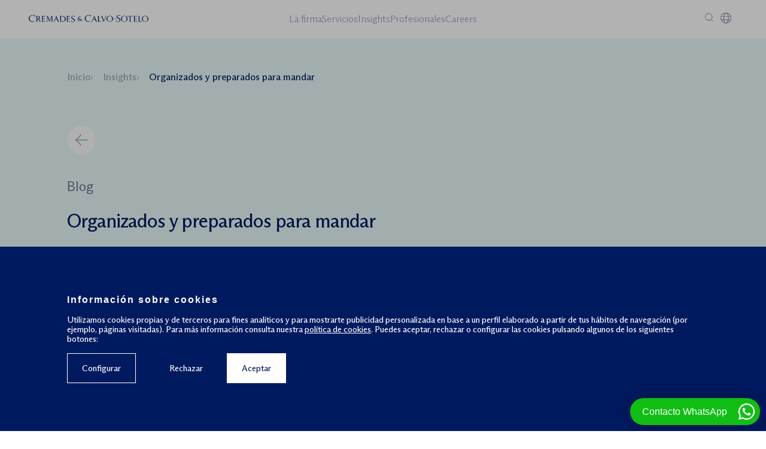

--- FILE ---
content_type: text/html; charset=UTF-8
request_url: https://www.cremadescalvosotelo.com/insights/organizados-y-preparados-para-mandar/
body_size: 36225
content:


<!DOCTYPE html>
<!--[if lt IE 7]> <html class="no-js ie6 oldie" lang="es-ES"> <![endif]-->
<!--[if IE 7]>    <html class="no-js ie7 oldie" lang="es-ES"> <![endif]-->
<!--[if IE 8]>    <html class="no-js ie8 oldie" lang="es-ES"> <![endif]-->
<!-- Consider adding an manifest.appcache: h5bp.com/d/Offline -->
<!--[if gt IE 8]><!--> <html class="no-js" lang="es-ES"> <!--<![endif]-->
<head>
	<!-- DNS prefetch -->
<meta charset="utf-8"><link href="//www.google-analytics.com" rel="dns-prefetch">

<link rel="preload" href="https://www.cremadescalvosotelo.com/wp-content/themes/cremades/fonts/ArizonaPlus.woff" as="font" type="font/woff" crossorigin>

<meta name="viewport" content="width=device-width, initial-scale=0, minimum-scale=1.0">
<meta http-equiv="X-UA-Compatible" content="ie=edge">
<meta name="theme-color" content="#ffffff">


<link type="text/plain" rel="author" href="https://www.cremadescalvosotelo.com/humans.txt" />
<meta name="author" content="herraizsoto&co.">
<meta name="copyright" content="Cremades y Calvo Sotelo &#8211; Abogados" />
<title>Organizados y preparados para mandar - Cremades y Calvo Sotelo - Abogados</title>
<link href="https://www.cremadescalvosotelo.com/wp-content/themes/cremades/images/favicons/favicon.png" rel="shortcut icon">
<link rel="shortcut icon" href="https://www.cremadescalvosotelo.com/wp-content/themes/cremades/images/favicons/favicon.ico">
<link rel="apple-touch-icon" href="https://www.cremadescalvosotelo.com/wp-content/themes/cremades/images/favicons/apple-icon.png">
<link rel="apple-touch-icon" sizes="57x57" href="https://www.cremadescalvosotelo.com/wp-content/themes/cremades/images/favicons/apple-icon-57x57.png">
<link rel="apple-touch-icon" sizes="60x60" href="https://www.cremadescalvosotelo.com/wp-content/themes/cremades/images/favicons/apple-icon-60x60.png">
<link rel="apple-touch-icon" sizes="72x72" href="https://www.cremadescalvosotelo.com/wp-content/themes/cremades/images/favicons/apple-icon-72x72.png">
<link rel="apple-touch-icon" sizes="76x76" href="https://www.cremadescalvosotelo.com/wp-content/themes/cremades/images/favicons/apple-icon-76x76.png">
<link rel="apple-touch-icon" sizes="114x114" href="https://www.cremadescalvosotelo.com/wp-content/themes/cremades/images/favicons/apple-icon-114x114.png">
<link rel="apple-touch-icon" sizes="120x120" href="https://www.cremadescalvosotelo.com/wp-content/themes/cremades/images/favicons/apple-icon-120x120.png">
<link rel="apple-touch-icon" sizes="144x144" href="https://www.cremadescalvosotelo.com/wp-content/themes/cremades/images/favicons/apple-icon-144x144.png">
<link rel="apple-touch-icon" sizes="152x152" href="https://www.cremadescalvosotelo.com/wp-content/themes/cremades/images/favicons/apple-icon-152x152.png">
<link rel="apple-touch-icon" sizes="180x180" href="https://www.cremadescalvosotelo.com/wp-content/themes/cremades/images/favicons/apple-icon-180x180.png">
<link rel="icon" type="image/png" sizes="192x192"  href="https://www.cremadescalvosotelo.com/wp-content/themes/cremades/images/favicons/android-icon-192x192.png">
<link rel="icon" type="image/png" sizes="32x32" href="https://www.cremadescalvosotelo.com/wp-content/themes/cremades/images/favicons/favicon-32x32.png">
<link rel="icon" type="image/png" sizes="96x96" href="https://www.cremadescalvosotelo.com/wp-content/themes/cremades/images/favicons/favicon-96x96.png">
<link rel="icon" type="image/png" sizes="16x16" href="https://www.cremadescalvosotelo.com/wp-content/themes/cremades/images/favicons/favicon-16x16.png">
<link rel="manifest" href="https://www.cremadescalvosotelo.com/wp-content/themes/cremades/manifest.json">
<link rel="mask-icon" href="https://www.cremadescalvosotelo.com/wp-content/themes/cremades/images/favicons/safari-pinned-tab.svg" color="#ffffff">
<meta name="msapplication-TileColor" content="#ffffff">
<meta name="msapplication-config" content="https://www.cremadescalvosotelo.com/wp-content/themes/cremades/browserconfig.xml">
<meta name="msapplication-TileImage" content="https://www.cremadescalvosotelo.com/wp-content/themes/cremades/images/favicons/ms-icon-144x144.png">

<style>.cookies-banner{background:#001A60;bottom:0;color:#FFFFFF;font-size:14px;left:0;opacity:0;position:fixed;transform:translate(0,100%);transition:all 0.8s;width:100%;z-index:999;}.cookies-banner--active:before{background:rgba(0,0,0,0.3);content:" ";height:100vh;left:0;position:absolute;top:-100vh;width:100%;}.cookies-banner--active{transform:translate(0,0) !important;opacity:1 !important;}.cookies-banner .wrapper{position:relative;}.cookies-banner a{color:#FFFFFF;text-decoration:underline;}.cookies-banner a:hover{color:#545E77;}.cookies-banner__title{font-size:16px;font-family:"Barlow",sans-serif;letter-spacing:2px;margin-top:0;}.cookies-banner__text,.cookies-banner__actions{display:block;float:left;}.cookies-banner__text{@media (min-width:1152px){max-width:60%;}}.cookies-banner__actions{margin-top:16px;@media (min-width:1152px){float:right;max-width:40%;margin-right:16px;}@media (max-width:1152px){width:100%;}}.cookies-banner .reject,.cookies-banner .details,.cookies-banner .accept{background:transparent;border:1px solid;border-color:#FFFFFF;color:#FFFFFF;cursor:pointer;margin-right:16px;padding:16px 24px;transition:all 0.3s ease-in-out,border-color 0.3s ease-in-out;@media (max-width:768px){width:100%;}@media (max-width:1152px){margin-top:16px;}}.cookies-banner .reject,.cookies-banner .details{@media (max-width:1152px){float:left;}}.cookies-banner .reject{border:none;padding-bottom:0;}.cookies-banner .details{margin-right:32px;@media (min-width:1152px){float:right;}}.cookies-banner .accept{background:#FFFFFF;color:#001A60;float:right;@media (max-width:1152px){margin-right:0;}@media (min-width:768px){float:right;}}</style>
<meta name='robots' content='index, follow, max-image-preview:large, max-snippet:-1, max-video-preview:-1' />
<link rel="alternate" hreflang="es" href="https://www.cremadescalvosotelo.com/insights/organizados-y-preparados-para-mandar/" />
<link rel="alternate" hreflang="x-default" href="https://www.cremadescalvosotelo.com/insights/organizados-y-preparados-para-mandar/" />

<link rel="canonical" href="https://www.cremadescalvosotelo.com/insights/organizados-y-preparados-para-mandar/" />
<meta property="og:locale" content="es_ES" />
<meta property="og:type" content="article" />
<meta property="og:title" content="Organizados y preparados para mandar - Cremades y Calvo Sotelo - Abogados" />
<meta property="og:description" content="¿Qué fuerza singular puede hacer que Tyco Internacional procure tener emisiones más limpias, inspirar a PepsiCo. para el estudio del impacto del SIDA en África, o conseguir que Merck&#038;Co. publique sus intenciones de elaborar píldoras anticonceptivas? La respuesta es: los accionistas. En Estado Unidos, durante los últimos años, las propuestas para las Juntas Generales elaboradas [&hellip;]" />
<meta property="og:url" content="https://www.cremadescalvosotelo.com/insights/organizados-y-preparados-para-mandar/" />
<meta property="og:site_name" content="Cremades y Calvo Sotelo - Abogados" />
<meta property="article:publisher" content="https://www.facebook.com/cremadescsotelo" />
<meta name="twitter:card" content="summary_large_image" />
<meta name="twitter:site" content="@cremadescsotelo" />
<meta name="twitter:label1" content="Tiempo de lectura" />
<meta name="twitter:data1" content="3 minutos" />
<script type="application/ld+json" class="yoast-schema-graph">{"@context":"https://schema.org","@graph":[{"@type":"WebPage","@id":"https://www.cremadescalvosotelo.com/insights/organizados-y-preparados-para-mandar/","url":"https://www.cremadescalvosotelo.com/insights/organizados-y-preparados-para-mandar/","name":"Organizados y preparados para mandar - Cremades y Calvo Sotelo - Abogados","isPartOf":{"@id":"https://cremadescalvosotelo.com/#website"},"datePublished":"2017-03-28T00:00:00+00:00","dateModified":"2017-03-28T00:00:00+00:00","breadcrumb":{"@id":"https://www.cremadescalvosotelo.com/insights/organizados-y-preparados-para-mandar/#breadcrumb"},"inLanguage":"es","potentialAction":[{"@type":"ReadAction","target":["https://www.cremadescalvosotelo.com/insights/organizados-y-preparados-para-mandar/"]}]},{"@type":"BreadcrumbList","@id":"https://www.cremadescalvosotelo.com/insights/organizados-y-preparados-para-mandar/#breadcrumb","itemListElement":[{"@type":"ListItem","position":1,"name":"Insights","item":"https://www.cremadescalvosotelo.com/insights/"},{"@type":"ListItem","position":2,"name":"Organizados y preparados para mandar"}]},{"@type":"WebSite","@id":"https://cremadescalvosotelo.com/#website","url":"https://cremadescalvosotelo.com/","name":"Cremades y Calvo Sotelo - Abogados","description":"Aportando soluciones a través de una concepción innovadora de la abogacía.","potentialAction":[{"@type":"SearchAction","target":{"@type":"EntryPoint","urlTemplate":"https://cremadescalvosotelo.com/?s={search_term_string}"},"query-input":"required name=search_term_string"}],"inLanguage":"es"}]}</script>

<style>.wp-block-button__link{color:#fff;background-color:#32373c;border-radius:9999px;box-shadow:none;text-decoration:none;padding:calc(.667em + 2px) calc(1.333em + 2px);font-size:1.125em}.wp-block-file__button{background:#32373c;color:#fff;text-decoration:none}</style>
<style id="global-styles-inline-css">body{--wp--preset--color--black:#000000;--wp--preset--color--cyan-bluish-gray:#abb8c3;--wp--preset--color--white:#ffffff;--wp--preset--color--pale-pink:#f78da7;--wp--preset--color--vivid-red:#cf2e2e;--wp--preset--color--luminous-vivid-orange:#ff6900;--wp--preset--color--luminous-vivid-amber:#fcb900;--wp--preset--color--light-green-cyan:#7bdcb5;--wp--preset--color--vivid-green-cyan:#00d084;--wp--preset--color--pale-cyan-blue:#8ed1fc;--wp--preset--color--vivid-cyan-blue:#0693e3;--wp--preset--color--vivid-purple:#9b51e0;--wp--preset--gradient--vivid-cyan-blue-to-vivid-purple:linear-gradient(135deg,rgba(6,147,227,1) 0%,rgb(155,81,224) 100%);--wp--preset--gradient--light-green-cyan-to-vivid-green-cyan:linear-gradient(135deg,rgb(122,220,180) 0%,rgb(0,208,130) 100%);--wp--preset--gradient--luminous-vivid-amber-to-luminous-vivid-orange:linear-gradient(135deg,rgba(252,185,0,1) 0%,rgba(255,105,0,1) 100%);--wp--preset--gradient--luminous-vivid-orange-to-vivid-red:linear-gradient(135deg,rgba(255,105,0,1) 0%,rgb(207,46,46) 100%);--wp--preset--gradient--very-light-gray-to-cyan-bluish-gray:linear-gradient(135deg,rgb(238,238,238) 0%,rgb(169,184,195) 100%);--wp--preset--gradient--cool-to-warm-spectrum:linear-gradient(135deg,rgb(74,234,220) 0%,rgb(151,120,209) 20%,rgb(207,42,186) 40%,rgb(238,44,130) 60%,rgb(251,105,98) 80%,rgb(254,248,76) 100%);--wp--preset--gradient--blush-light-purple:linear-gradient(135deg,rgb(255,206,236) 0%,rgb(152,150,240) 100%);--wp--preset--gradient--blush-bordeaux:linear-gradient(135deg,rgb(254,205,165) 0%,rgb(254,45,45) 50%,rgb(107,0,62) 100%);--wp--preset--gradient--luminous-dusk:linear-gradient(135deg,rgb(255,203,112) 0%,rgb(199,81,192) 50%,rgb(65,88,208) 100%);--wp--preset--gradient--pale-ocean:linear-gradient(135deg,rgb(255,245,203) 0%,rgb(182,227,212) 50%,rgb(51,167,181) 100%);--wp--preset--gradient--electric-grass:linear-gradient(135deg,rgb(202,248,128) 0%,rgb(113,206,126) 100%);--wp--preset--gradient--midnight:linear-gradient(135deg,rgb(2,3,129) 0%,rgb(40,116,252) 100%);--wp--preset--duotone--dark-grayscale:url('#wp-duotone-dark-grayscale');--wp--preset--duotone--grayscale:url('#wp-duotone-grayscale');--wp--preset--duotone--purple-yellow:url('#wp-duotone-purple-yellow');--wp--preset--duotone--blue-red:url('#wp-duotone-blue-red');--wp--preset--duotone--midnight:url('#wp-duotone-midnight');--wp--preset--duotone--magenta-yellow:url('#wp-duotone-magenta-yellow');--wp--preset--duotone--purple-green:url('#wp-duotone-purple-green');--wp--preset--duotone--blue-orange:url('#wp-duotone-blue-orange');--wp--preset--font-size--small:13px;--wp--preset--font-size--medium:20px;--wp--preset--font-size--large:36px;--wp--preset--font-size--x-large:42px;--wp--preset--spacing--20:0.44rem;--wp--preset--spacing--30:0.67rem;--wp--preset--spacing--40:1rem;--wp--preset--spacing--50:1.5rem;--wp--preset--spacing--60:2.25rem;--wp--preset--spacing--70:3.38rem;--wp--preset--spacing--80:5.06rem;--wp--preset--shadow--natural:6px 6px 9px rgba(0,0,0,0.2);--wp--preset--shadow--deep:12px 12px 50px rgba(0,0,0,0.4);--wp--preset--shadow--sharp:6px 6px 0px rgba(0,0,0,0.2);--wp--preset--shadow--outlined:6px 6px 0px -3px rgba(255,255,255,1),6px 6px rgba(0,0,0,1);--wp--preset--shadow--crisp:6px 6px 0px rgba(0,0,0,1);}:where(.is-layout-flex){gap:0.5em;}body .is-layout-flow > .alignleft{float:left;margin-inline-start:0;margin-inline-end:2em;}body .is-layout-flow > .alignright{float:right;margin-inline-start:2em;margin-inline-end:0;}body .is-layout-flow > .aligncenter{margin-left:auto !important;margin-right:auto !important;}body .is-layout-constrained > .alignleft{float:left;margin-inline-start:0;margin-inline-end:2em;}body .is-layout-constrained > .alignright{float:right;margin-inline-start:2em;margin-inline-end:0;}body .is-layout-constrained > .aligncenter{margin-left:auto !important;margin-right:auto !important;}body .is-layout-constrained > :where(:not(.alignleft):not(.alignright):not(.alignfull)){max-width:var(--wp--style--global--content-size);margin-left:auto !important;margin-right:auto !important;}body .is-layout-constrained > .alignwide{max-width:var(--wp--style--global--wide-size);}body .is-layout-flex{display:flex;}body .is-layout-flex{flex-wrap:wrap;align-items:center;}body .is-layout-flex > *{margin:0;}:where(.wp-block-columns.is-layout-flex){gap:2em;}.has-black-color{color:var(--wp--preset--color--black) !important;}.has-cyan-bluish-gray-color{color:var(--wp--preset--color--cyan-bluish-gray) !important;}.has-white-color{color:var(--wp--preset--color--white) !important;}.has-pale-pink-color{color:var(--wp--preset--color--pale-pink) !important;}.has-vivid-red-color{color:var(--wp--preset--color--vivid-red) !important;}.has-luminous-vivid-orange-color{color:var(--wp--preset--color--luminous-vivid-orange) !important;}.has-luminous-vivid-amber-color{color:var(--wp--preset--color--luminous-vivid-amber) !important;}.has-light-green-cyan-color{color:var(--wp--preset--color--light-green-cyan) !important;}.has-vivid-green-cyan-color{color:var(--wp--preset--color--vivid-green-cyan) !important;}.has-pale-cyan-blue-color{color:var(--wp--preset--color--pale-cyan-blue) !important;}.has-vivid-cyan-blue-color{color:var(--wp--preset--color--vivid-cyan-blue) !important;}.has-vivid-purple-color{color:var(--wp--preset--color--vivid-purple) !important;}.has-black-background-color{background-color:var(--wp--preset--color--black) !important;}.has-cyan-bluish-gray-background-color{background-color:var(--wp--preset--color--cyan-bluish-gray) !important;}.has-white-background-color{background-color:var(--wp--preset--color--white) !important;}.has-pale-pink-background-color{background-color:var(--wp--preset--color--pale-pink) !important;}.has-vivid-red-background-color{background-color:var(--wp--preset--color--vivid-red) !important;}.has-luminous-vivid-orange-background-color{background-color:var(--wp--preset--color--luminous-vivid-orange) !important;}.has-luminous-vivid-amber-background-color{background-color:var(--wp--preset--color--luminous-vivid-amber) !important;}.has-light-green-cyan-background-color{background-color:var(--wp--preset--color--light-green-cyan) !important;}.has-vivid-green-cyan-background-color{background-color:var(--wp--preset--color--vivid-green-cyan) !important;}.has-pale-cyan-blue-background-color{background-color:var(--wp--preset--color--pale-cyan-blue) !important;}.has-vivid-cyan-blue-background-color{background-color:var(--wp--preset--color--vivid-cyan-blue) !important;}.has-vivid-purple-background-color{background-color:var(--wp--preset--color--vivid-purple) !important;}.has-black-border-color{border-color:var(--wp--preset--color--black) !important;}.has-cyan-bluish-gray-border-color{border-color:var(--wp--preset--color--cyan-bluish-gray) !important;}.has-white-border-color{border-color:var(--wp--preset--color--white) !important;}.has-pale-pink-border-color{border-color:var(--wp--preset--color--pale-pink) !important;}.has-vivid-red-border-color{border-color:var(--wp--preset--color--vivid-red) !important;}.has-luminous-vivid-orange-border-color{border-color:var(--wp--preset--color--luminous-vivid-orange) !important;}.has-luminous-vivid-amber-border-color{border-color:var(--wp--preset--color--luminous-vivid-amber) !important;}.has-light-green-cyan-border-color{border-color:var(--wp--preset--color--light-green-cyan) !important;}.has-vivid-green-cyan-border-color{border-color:var(--wp--preset--color--vivid-green-cyan) !important;}.has-pale-cyan-blue-border-color{border-color:var(--wp--preset--color--pale-cyan-blue) !important;}.has-vivid-cyan-blue-border-color{border-color:var(--wp--preset--color--vivid-cyan-blue) !important;}.has-vivid-purple-border-color{border-color:var(--wp--preset--color--vivid-purple) !important;}.has-vivid-cyan-blue-to-vivid-purple-gradient-background{background:var(--wp--preset--gradient--vivid-cyan-blue-to-vivid-purple) !important;}.has-light-green-cyan-to-vivid-green-cyan-gradient-background{background:var(--wp--preset--gradient--light-green-cyan-to-vivid-green-cyan) !important;}.has-luminous-vivid-amber-to-luminous-vivid-orange-gradient-background{background:var(--wp--preset--gradient--luminous-vivid-amber-to-luminous-vivid-orange) !important;}.has-luminous-vivid-orange-to-vivid-red-gradient-background{background:var(--wp--preset--gradient--luminous-vivid-orange-to-vivid-red) !important;}.has-very-light-gray-to-cyan-bluish-gray-gradient-background{background:var(--wp--preset--gradient--very-light-gray-to-cyan-bluish-gray) !important;}.has-cool-to-warm-spectrum-gradient-background{background:var(--wp--preset--gradient--cool-to-warm-spectrum) !important;}.has-blush-light-purple-gradient-background{background:var(--wp--preset--gradient--blush-light-purple) !important;}.has-blush-bordeaux-gradient-background{background:var(--wp--preset--gradient--blush-bordeaux) !important;}.has-luminous-dusk-gradient-background{background:var(--wp--preset--gradient--luminous-dusk) !important;}.has-pale-ocean-gradient-background{background:var(--wp--preset--gradient--pale-ocean) !important;}.has-electric-grass-gradient-background{background:var(--wp--preset--gradient--electric-grass) !important;}.has-midnight-gradient-background{background:var(--wp--preset--gradient--midnight) !important;}.has-small-font-size{font-size:var(--wp--preset--font-size--small) !important;}.has-medium-font-size{font-size:var(--wp--preset--font-size--medium) !important;}.has-large-font-size{font-size:var(--wp--preset--font-size--large) !important;}.has-x-large-font-size{font-size:var(--wp--preset--font-size--x-large) !important;}.wp-block-navigation a:where(:not(.wp-element-button)){color:inherit;}:where(.wp-block-columns.is-layout-flex){gap:2em;}.wp-block-pullquote{font-size:1.5em;line-height:1.6;}</style>
<style data-phast-original-src="https://www.cremadescalvosotelo.com/wp-content/themes/cremades/style.css" data-phast-params='{"ref":"ZfGUTA7d1xE"}'>html{line-height:1.15;-webkit-text-size-adjust:100%}body{margin:0}main{display:block}h1{font-size:2em;margin:.67em 0}hr{box-sizing:content-box;height:0;overflow:visible}pre{font-family:monospace,monospace;font-size:1em}a{background-color:transparent}abbr[title]{border-bottom:none;text-decoration:underline;-webkit-text-decoration:underline dotted;-moz-text-decoration:underline dotted;text-decoration:underline dotted}b,strong{font-weight:bolder}code,kbd,samp{font-family:monospace,monospace;font-size:1em}small{font-size:80%}sub,sup{font-size:75%;line-height:0;position:relative;vertical-align:baseline}sub{bottom:-0.25em}sup{top:-0.5em}img{border-style:none}button,input,optgroup,select,textarea{font-family:inherit;font-size:100%;line-height:1.15;margin:0}button,input{overflow:visible}button,select{text-transform:none}button,[type=button],[type=reset],[type=submit]{-webkit-appearance:button}button::-moz-focus-inner,[type=button]::-moz-focus-inner,[type=reset]::-moz-focus-inner,[type=submit]::-moz-focus-inner{border-style:none;padding:0}button:-moz-focusring,[type=button]:-moz-focusring,[type=reset]:-moz-focusring,[type=submit]:-moz-focusring{outline:1px dotted ButtonText}fieldset{padding:.35em .75em .625em}legend{box-sizing:border-box;color:inherit;display:table;max-width:100%;padding:0;white-space:normal}progress{vertical-align:baseline}textarea{overflow:auto}[type=checkbox],[type=radio]{box-sizing:border-box;padding:0}[type=number]::-webkit-inner-spin-button,[type=number]::-webkit-outer-spin-button{height:auto}[type=search]{-webkit-appearance:textfield;outline-offset:-2px}[type=search]::-webkit-search-decoration{-webkit-appearance:none}::-webkit-file-upload-button{-webkit-appearance:button;font:inherit}details{display:block}summary{display:list-item}template{display:none}[hidden]{display:none}@font-face{font-display:swap;font-family:"ArizonaPlus";font-style:normal;src:url(https://www.cremadescalvosotelo.com/wp-content/themes/cremades/fonts/ArizonaPlus.woff) format("woff");font-display:swap}@font-face{font-display:swap;font-family:"ArizonaFlare";font-style:normal;src:url(https://www.cremadescalvosotelo.com/wp-content/themes/cremades/fonts/ABCArizonaFlareVariable.ttf) format("ttf");src:url(https://www.cremadescalvosotelo.com/wp-content/themes/cremades/fonts/ABCArizonaFlareVariable.woff) format("woff");font-display:swap}@font-face{font-display:swap;font-family:"ArizonaFlareNew";font-style:normal;src:url(https://www.cremadescalvosotelo.com/wp-content/themes/cremades/fonts/ABCArizonaFlare-Regular.woff) format("woff");src:url(https://www.cremadescalvosotelo.com/wp-content/themes/cremades/fonts/ABCArizonaFlare-Regular.woff2) format("woff2");font-weight:400;font-display:swap}@font-face{font-display:swap;font-family:"ArizonaFlareNew";font-style:normal;src:url(https://www.cremadescalvosotelo.com/wp-content/themes/cremades/fonts/ABCArizonaFlare-Light.woff) format("woff");src:url(https://www.cremadescalvosotelo.com/wp-content/themes/cremades/fonts/ABCArizonaFlare-Light.woff2) format("woff2");font-weight:300;font-display:swap}@-webkit-keyframes fadeOut{from{opacity:1}to{opacity:0}}@-o-keyframes fadeOut{from{opacity:1}to{opacity:0}}@keyframes fadeOut{from{opacity:1}to{opacity:0}}@-webkit-keyframes fadeIn{from{opacity:0}to{opacity:1}}@-o-keyframes fadeIn{from{opacity:0}to{opacity:1}}@keyframes fadeIn{from{opacity:0}to{opacity:1}}@-webkit-keyframes validating{70%{background:#fbfbfb}100%{background:transparent}}@-o-keyframes validating{70%{background:#fbfbfb}100%{background:transparent}}@keyframes validating{70%{background:#fbfbfb}100%{background:transparent}}@-webkit-keyframes dash{from{stroke-dashoffset:60}to{stroke-dashoffset:0}}@-o-keyframes dash{from{stroke-dashoffset:60}to{stroke-dashoffset:0}}@keyframes dash{from{stroke-dashoffset:60}to{stroke-dashoffset:0}}[class*=col-fixed-]{float:left;width:100%}.col-group{margin-right:-18px;margin-left:-18px}.col-group:after{display:table;clear:both;content:" "}.col-group .col-group{padding:0}.col-group [class*=col-]{min-height:1px;box-sizing:border-box}.col-group [class*=col-]:not(.col-group):not(.col-content){padding-right:18px;padding-left:18px}.col-group [class*=push-],.col-group [class*=pull-]{position:relative}@media(min-width:768px){.col-2{width:16.6666666667%;float:left;padding-right:18px;padding-left:18px}.col-3{width:25%;float:left;padding-right:18px;padding-left:18px}.col-6{width:50%;float:left;padding-right:18px;padding-left:18px}.col-9{width:75%;float:left;padding-right:18px;padding-left:18px}.col-12{width:100%;float:left;padding-right:18px;padding-left:18px}.col-group{margin-right:-18px;margin-left:-18px;padding:0}.col-group:after{display:table;clear:both;content:" "}}@media(min-width:992px){.col-dt-6{width:50%;float:left;padding-right:18px;padding-left:18px}}@media(min-width:1270px){}@media(min-width:992px){}.u-visually-hidden{position:absolute !important;clip:rect(1px 1px 1px 1px);clip:rect(1px,1px,1px,1px);padding:0 !important;border:0 !important;height:1px !important;width:1px !important;overflow:hidden}html{font-size:100%;box-sizing:border-box;scroll-behavior:smooth}*,*:before,*:after{box-sizing:inherit}main{background-color:#fbfbfb}@media(prefers-reduced-motion:reduce){*,*:before,*:after{-webkit-animation:none !important;-o-animation:none !important;animation:none !important;scroll-behavior:auto !important;-webkit-transition:none !important;-o-transition:none !important;transition:none !important}}body{-webkit-animation:fadeIn .5s;-o-animation:fadeIn .5s;animation:fadeIn .5s;font-family:"ArizonaFlareNew","Times New Roman",Times,serif;font-size:1em;margin:0;min-width:320px}.wrapper{max-width:1152px;margin:0 auto;overflow:hidden;padding:40px 32px;padding:2.5rem 2rem}@media(min-width:1152px){.wrapper{padding:80px 48px;padding:5rem 3rem}}@media(max-width:991px){.wrapper{padding-left:24px;padding-right:24px}}img{height:auto !important;max-width:100%}iframe{max-width:100%}a{text-decoration:none;color:#3e6ce9;-webkit-transition:.3s ease-in-out;-o-transition:.3s ease-in-out;transition:.3s ease-in-out}a img{vertical-align:top}.wysiwyg{color:#32343e;float:none;font-family:"ArizonaFlareNew","Times New Roman",Times,serif;font-size:18px;font-size:1.125rem;line-height:1.4;font-weight:400;margin-left:auto;margin-right:auto;max-width:660px}.wysiwyg h1,.wysiwyg h2,.wysiwyg h3,.wysiwyg h4,.wysiwyg h5,.wysiwyg h6,.wysiwyg p,.wysiwyg a,.wysiwyg ul,.wysiwyg ol,.wysiwyg hr{margin:0;overflow:hidden}.wysiwyg h1:first-child,.wysiwyg h2:first-child,.wysiwyg h3:first-child,.wysiwyg h4:first-child,.wysiwyg h5:first-child,.wysiwyg h6:first-child,.wysiwyg p:first-child,.wysiwyg a:first-child,.wysiwyg ul:first-child,.wysiwyg ol:first-child,.wysiwyg hr:first-child{margin-top:0 !important}.wysiwyg h1,.wysiwyg h2,.wysiwyg h3,.wysiwyg h4,.wysiwyg h5,.wysiwyg h6{color:#001a60;margin-top:48px;margin-top:3rem}.wysiwyg h2{font-family:"ArizonaFlareNew","Times New Roman",Times,serif;font-size:40px;font-size:2.5rem;font-weight:400;line-height:1.1;letter-spacing:-1px}.wysiwyg h3{font-family:"ArizonaFlareNew","Times New Roman",Times,serif;font-size:40px;font-size:2.5rem;font-weight:400;line-height:1.1;letter-spacing:-1px;font-size:32px;font-size:2rem;line-height:1.25;font-weight:300}.wysiwyg h4{font-family:"ArizonaFlareNew","Times New Roman",Times,serif;font-size:22px;font-size:1.375rem;font-weight:400;line-height:1.25;font-weight:300}.wysiwyg h4,.wysiwyg h5,.wysiwyg h6,.wysiwyg p,.wysiwyg hr{margin-top:40px;margin-top:2.5rem}.wysiwyg ul li{margin-top:16px;margin-top:1rem}.wysiwyg a{color:#001a60}.wysiwyg figure{width:auto !important}.wysiwyg figcaption{color:#001a60;font-family:"ArizonaFlareNew","Times New Roman",Times,serif;font-size:14px;font-size:.875rem;font-weight:400;line-height:1.4;margin-top:24px;margin-top:1.5rem;margin:0;margin-top:24px;margin-top:1.5rem;margin-left:-15%}.wysiwyg img,.wysiwyg picture{display:block;margin-left:-15%;max-width:none;width:130%;height:347px !important;-o-object-fit:cover;object-fit:cover;-o-object-position:center;object-position:center}.barba-transition-container{position:relative}.barba-transition-container:before,.barba-transition-container:after{content:"";position:fixed;z-index:10900;top:0;left:0;width:100%;height:0;opacity:0;background:#fff;-webkit-transition:opacity 1.2s ease-in-out,-webkit-transform 0s ease-in-out 1.2s;transition:opacity 1.2s ease-in-out,-webkit-transform 0s ease-in-out 1.2s;-o-transition:opacity 1.2s ease-in-out,-o-transform 0s ease-in-out 1.2s;transition:transform 0s ease-in-out 1.2s,opacity 1.2s ease-in-out;transition:transform 0s ease-in-out 1.2s,opacity 1.2s ease-in-out,-webkit-transform 0s ease-in-out 1.2s,-o-transform 0s ease-in-out 1.2s}.barba-transition-container:after{z-index:10901;background:url("https://www.cremadescalvosotelo.com/wp-content/themes/cremades/images/logo.svg") 50% 50% no-repeat;background-size:268px 33px;-webkit-transition:opacity .6s ease-in-out,-webkit-transform 0s ease-in-out .6s;transition:opacity .6s ease-in-out,-webkit-transform 0s ease-in-out .6s;-o-transition:opacity .6s ease-in-out,-o-transform 0s ease-in-out .6s;transition:transform 0s ease-in-out .6s,opacity .6s ease-in-out;transition:transform 0s ease-in-out .6s,opacity .6s ease-in-out,-webkit-transform 0s ease-in-out .6s,-o-transform 0s ease-in-out .6s}@media(min-width:768px){.barba-transition-container:after{background-size:268px 33px}}@media(min-width:992px){}@media(min-width:992px){}.card .card__image{overflow:hidden}.card .card__image img{-webkit-transition:.3s ease-in-out;-o-transition:.3s ease-in-out;transition:.3s ease-in-out}.card .card__text{-webkit-transition:.3s ease-in-out;-o-transition:.3s ease-in-out;transition:.3s ease-in-out;text-decoration:underline;-webkit-text-decoration-color:transparent;-moz-text-decoration-color:transparent;text-decoration-color:transparent}.card:hover .card__image img{-webkit-transform:scale(1.1);-ms-transform:scale(1.1);-o-transform:scale(1.1);transform:scale(1.1)}.card:hover .card__text{-webkit-text-decoration-color:inherit;-moz-text-decoration-color:inherit;text-decoration-color:inherit}@media(min-width:992px){}@media(min-width:992px){}@media(min-width:768px){}@media(min-width:768px){}@media(min-width:768px){}@media(min-width:992px){}@media(min-width:768px){}@media(min-width:768px){}input:-webkit-autofill,input:-webkit-autofill:hover,input:-webkit-autofill:focus,input:-webkit-autofill:active{box-shadow:0 0 0 1.875rem transparent inset !important;position:relative}input[type=checkbox].show-error~.checkmark{border-color:#b91c1c}.form input:not(:-moz-placeholder-shown),.form select:not(:-moz-placeholder-shown),.form textarea:not(:-moz-placeholder-shown){border-color:#99a3bf}.form input:not(:-ms-input-placeholder),.form select:not(:-ms-input-placeholder),.form textarea:not(:-ms-input-placeholder){border-color:#99a3bf}.form input:not(:placeholder-shown),.form select:not(:placeholder-shown),.form textarea:not(:placeholder-shown){border-color:#99a3bf}.form input:not(:-moz-placeholder-shown):invalid,.form select:not(:-moz-placeholder-shown):invalid,.form textarea:not(:-moz-placeholder-shown):invalid{border-color:#b91c1c}.form input:not(:-ms-input-placeholder):invalid,.form select:not(:-ms-input-placeholder):invalid,.form textarea:not(:-ms-input-placeholder):invalid{border-color:#b91c1c}.form input:not(:placeholder-shown):invalid,.form select:not(:placeholder-shown):invalid,.form textarea:not(:placeholder-shown):invalid{border-color:#b91c1c}.form input:not(:-moz-placeholder-shown):valid,.form select:not(:-moz-placeholder-shown):valid,.form textarea:not(:-moz-placeholder-shown):valid{border-color:#99a3bf !important}.form input:not(:-ms-input-placeholder):valid,.form select:not(:-ms-input-placeholder):valid,.form textarea:not(:-ms-input-placeholder):valid{border-color:#99a3bf !important}.form input:not(:placeholder-shown):valid,.form select:not(:placeholder-shown):valid,.form textarea:not(:placeholder-shown):valid{border-color:#99a3bf !important}.form input:not(:-moz-placeholder-shown):valid:required,.form select:not(:-moz-placeholder-shown):valid:required,.form textarea:not(:-moz-placeholder-shown):valid:required{border-color:#99a3bf}.form input:not(:-ms-input-placeholder):valid:required,.form select:not(:-ms-input-placeholder):valid:required,.form textarea:not(:-ms-input-placeholder):valid:required{border-color:#99a3bf}.form input:not(:placeholder-shown):valid:required,.form select:not(:placeholder-shown):valid:required,.form textarea:not(:placeholder-shown):valid:required{border-color:#99a3bf}.form select:not(:-moz-placeholder-shown):invalid{border-color:#fbfbfb}.form select:not(:-ms-input-placeholder):invalid{border-color:#fbfbfb}.form select:not(:placeholder-shown):invalid{border-color:#fbfbfb}.form input[type=email]{padding-left:3.5rem}.form input[type=tel]{padding-left:7.125rem !important}@media(min-width:576px){}@media(min-width:768px){}.form__checkbox-label input[type=checkbox]:checked~.checkmark{border-color:#001a60;background-color:#001a60}.form__checkbox-label input[type=checkbox]:checked~.checkmark:after,.form__checkbox-label input[type=checkbox]:checked~.checkmark:before{background:#fbfbfb;-webkit-transform:scale(1) rotate(45deg) !important;-ms-transform:scale(1) rotate(45deg) !important;-o-transform:scale(1) rotate(45deg) !important;transform:scale(1) rotate(45deg) !important;-webkit-transform:scale(1);-ms-transform:scale(1);-o-transform:scale(1);transform:scale(1)}.form__checkbox-label input[type=checkbox]:checked~.checkmark:before{-webkit-transform:scale(1) rotate(-45deg) !important;-ms-transform:scale(1) rotate(-45deg) !important;-o-transform:scale(1) rotate(-45deg) !important;transform:scale(1) rotate(-45deg) !important;-webkit-transform:scale(1);-ms-transform:scale(1);-o-transform:scale(1);transform:scale(1)}.iti input,.iti input[type=text],.iti input[type=tel]{position:relative;z-index:0;margin-top:0;margin-bottom:0;padding-right:36px;margin-right:0}@media(max-width:500px){}.iti--allow-dropdown input,.iti--allow-dropdown input[type=text],.iti--allow-dropdown input[type=tel],.iti--separate-dial-code input,.iti--separate-dial-code input[type=text],.iti--separate-dial-code input[type=tel]{padding-right:6px;padding-left:52px;margin-left:0}@media(-webkit-min-device-pixel-ratio:2),(-o-min-device-pixel-ratio:2/1),(min-resolution:192dpi){}@media(-webkit-min-device-pixel-ratio:2),(-o-min-device-pixel-ratio:2/1),(min-resolution:192dpi){}@media(min-width:576px){}.breadcrumbs{width:100%;max-width:1152px;margin:0 auto;list-style:none}.breadcrumbs-desktop{display:none}.breadcrumbs-mobile{display:block}@media(min-width:992px){.breadcrumbs-desktop{display:block}.breadcrumbs-mobile{display:none}}.breadcrumbs ul{display:-webkit-box;display:-webkit-flex;display:-ms-flexbox;display:flex;-webkit-column-gap:.75rem;-moz-column-gap:.75rem;column-gap:.75rem;padding-left:0 !important}@media(max-width:1152px){.breadcrumbs ul{padding:0 1.5rem;-webkit-flex-wrap:wrap;-ms-flex-wrap:wrap;flex-wrap:wrap}}.breadcrumbs ul li{display:block;padding-left:0;padding-right:0}.breadcrumbs ul li a{text-decoration:none;color:#9ca3af}.breadcrumbs ul li:not(:first-child):before{content:url(https://www.cremadescalvosotelo.com/wp-content/themes/cremades/images/decorations/bc-arrow.svg);padding-right:.75rem}.breadcrumbs ul li:last-child{white-space:nowrap;overflow:hidden;text-overflow:ellipsis;max-width:65%}@media(max-width:991px){.breadcrumbs ul li:last-child{white-space:initial;max-width:100%}}.breadcrumbs ul li:last-child a{color:#001a60}.breadcrumbs__item a{text-decoration:underline !important;-webkit-text-decoration-color:transparent !important;-moz-text-decoration-color:transparent !important;text-decoration-color:transparent !important}.breadcrumbs__item a:hover{-webkit-text-decoration-color:inherit !important;-moz-text-decoration-color:inherit !important;text-decoration-color:inherit !important}.card{color:#545e77}.card__image{background-color:rgba(0,0,0,.03);overflow:hidden}.card__image img{-webkit-transition:-webkit-transform ease-in-out .3s;transition:-webkit-transform ease-in-out .3s;-o-transition:-o-transform ease-in-out .3s;transition:transform ease-in-out .3s;transition:transform ease-in-out .3s,-webkit-transform ease-in-out .3s,-o-transform ease-in-out .3s;width:100%}@supports((-o-object-fit:cover) or (object-fit:cover)){.card__image img{height:250px !important;-o-object-fit:cover;object-fit:cover}@media(max-width:767px){.card__image img{height:215px !important}}}.card__image:hover img{-webkit-transform:scale(1.1);-ms-transform:scale(1.1);-o-transform:scale(1.1);transform:scale(1.1)}.card__text-container{position:relative;background-color:#fff;height:324px;padding:32px;padding-bottom:0;color:#545e77}@media(max-width:767px){.card__text-container{height:254px;padding:24px;padding-bottom:0}}.card__categories{font-family:"ArizonaFlareNew","Times New Roman",Times,serif;font-size:18px;font-size:1.125rem;line-height:1.4;font-weight:400;font-weight:300;font-size:16px;font-size:1rem}.card__title{font-family:"ArizonaFlareNew","Times New Roman",Times,serif;font-size:40px;font-size:2.5rem;font-weight:400;line-height:1.1;letter-spacing:-1px;font-size:32px;font-size:2rem;line-height:1.25;display:-webkit-box;-webkit-line-clamp:1;-webkit-box-orient:vertical;overflow:hidden;margin-top:16px}@media(max-width:767px){.card__title{font-family:"ArizonaFlareNew","Times New Roman",Times,serif;font-size:22px;font-size:1.375rem;font-weight:400;line-height:1.25}}.card__text{font-family:"ArizonaFlareNew","Times New Roman",Times,serif;font-size:18px;font-size:1.125rem;line-height:1.4;font-weight:400;font-weight:300;display:-webkit-box;-webkit-line-clamp:2;-webkit-box-orient:vertical;overflow:hidden;margin-top:32px}@media(max-width:767px){.card__text{margin-top:16px}}.card__data{position:absolute;display:-webkit-box;display:-webkit-flex;display:-ms-flexbox;display:flex;-webkit-box-pack:justify;-webkit-justify-content:space-between;-ms-flex-pack:justify;justify-content:space-between;-webkit-box-align:center;-webkit-align-items:center;-ms-flex-align:center;align-items:center;bottom:0;width:100%;margin-left:-32px;padding:16px 32px;border-top:1px solid #e6e8ea;font-family:"ArizonaFlareNew","Times New Roman",Times,serif;font-size:18px;font-size:1.125rem;line-height:1.4;font-weight:400;font-weight:300;font-size:16px;font-size:1rem}@media(max-width:767px){.card__data{padding:24px;font-family:"ArizonaFlareNew","Times New Roman",Times,serif;font-size:14px;font-size:.875rem;font-weight:400;line-height:1.4;font-weight:300}}@media(min-width:768px){}@media(min-width:768px)and (max-width:991px){}@media(min-width:992px){.js .grid-card.animated:nth-child(2){-webkit-transition-delay:.15s;-o-transition-delay:.15s;transition-delay:.15s}.js .grid-card.animated:nth-child(3){-webkit-transition-delay:.3s;-o-transition-delay:.3s;transition-delay:.3s}}@media(prefers-reduced-motion){}@media(min-width:768px){}@media(min-width:1152px){}@media(max-width:767px){}@media(max-width:767px){}@media(max-width:767px){}@media(max-width:767px){}.search-form__input-area{margin-top:.1875rem;position:relative;-webkit-transition:.3s ease-in-out;-o-transition:.3s ease-in-out;transition:.3s ease-in-out}@media(min-width:992px){}.search-form__input-area svg path{fill:#fff}.search-form__input-area:hover svg path{fill:#198f42}.search-form__input{background:transparent;border:solid 1px #e6e8ea;border-top-right-radius:0;border-bottom-right-radius:0;border-top-left-radius:4px;border-bottom-left-radius:4px;outline:none !important;padding:18px 24px;-webkit-transition:none;-o-transition:none;transition:none;width:calc(100% - 64px);-webkit-appearance:none;font-family:"ArizonaFlareNew","Times New Roman",Times,serif;font-size:22px;font-size:1.375rem;font-weight:400;line-height:1.25;font-weight:300;-webkit-transition:.3s ease-in-out;-o-transition:.3s ease-in-out;transition:.3s ease-in-out}@media(max-width:1151px){.search-form__input{font-family:"ArizonaFlareNew","Times New Roman",Times,serif;font-size:18px;font-size:1.125rem;line-height:1.4;font-weight:400}}.search-form__input:hover{border-color:#9ca3af}.search-form__input:focus{border-color:#4b4e58}.search-form__input::-webkit-input-placeholder{color:#9ca3af}.search-form__input::-moz-placeholder{color:#9ca3af}.search-form__input:-ms-input-placeholder{color:#9ca3af}.search-form__input::-ms-input-placeholder{color:#9ca3af}.search-form__input::placeholder{color:#9ca3af}@media(min-width:992px){}.search-form input:-webkit-autofill,.search-form input:-webkit-autofill:hover,.search-form input:-webkit-autofill:focus,.search-form input:-webkit-autofill:active{-webkit-box-shadow:0 0 0 30px #fff inset !important;-webkit-text-fill-color:#001a60 !important}.search-form input::-webkit-search-cancel-button{-webkit-appearance:none}@media(max-width:991px){.search-form input::-webkit-input-placeholder{font-family:"ArizonaFlareNew","Times New Roman",Times,serif;font-size:18px;font-size:1.125rem;line-height:1.4;font-weight:400}}.search-form--header{background:#fff;display:none;left:0;position:fixed;right:.9375rem;top:64px;width:100%;z-index:999}.search-form--header .wrapper{padding-top:40px;padding-bottom:64px}@media(min-width:1152px){.search-form--header{top:3.875rem}}.search-form--header .search-form__input{margin:0}.search-form--header input:-webkit-autofill,.search-form--header input:-webkit-autofill:hover,.search-form--header input:-webkit-autofill:focus,.search-form--header input:-webkit-autofill:active{-webkit-box-shadow:0 0 0 40px #fff inset !important;-webkit-text-fill-color:#001a60 !important}.search-form__submit{background:none;border:none;font-size:0;right:0;top:0;height:100%;position:absolute;width:64px;-webkit-transition:.3s ease-in-out;-o-transition:.3s ease-in-out;transition:.3s ease-in-out;display:-webkit-box;display:-webkit-flex;display:-ms-flexbox;display:flex;-webkit-box-align:center;-webkit-align-items:center;-ms-flex-align:center;align-items:center;-webkit-box-pack:center;-webkit-justify-content:center;-ms-flex-pack:center;justify-content:center;border:solid 1px #e6e8ea;border-top-left-radius:0;border-bottom-left-radius:0;border-left:none;border-top-right-radius:4px;border-bottom-right-radius:4px}.search-form__submit svg{height:18px;width:18px}.search-form__submit svg path{fill:transparent !important;-webkit-transition:.3s ease-in-out;-o-transition:.3s ease-in-out;transition:.3s ease-in-out}.search-form__submit:hover svg path{-webkit-transform:scale(1.1);-ms-transform:scale(1.1);-o-transform:scale(1.1);transform:scale(1.1)}@media(min-width:992px){.search-form__submit:hover{cursor:pointer}}.social-icons__list{display:-webkit-box;display:-webkit-flex;display:-ms-flexbox;display:flex;gap:27px;list-style:none;padding-left:0}.social-icons__list svg{height:17.5px;fill:#99a3bf}.social-icons__list svg path{fill:#99a3bf}@media(max-width:991px){}@media(max-width:991px){}@media(max-width:767px){}@media(max-width:991px){}@media(max-width:767px){}@media(max-width:991px){}@media(max-width:767px){}@media(max-width:767px){}@media(max-width:767px){}@media(max-width:767px){}@media(max-width:767px){}@media(max-width:767px){}@media(max-width:767px){}.filter .col-group .col-12:not(.filter-applied){background-color:#fff;border-radius:4px;height:64px}@media(max-width:767px){.filter .col-group .col-12:not(.filter-applied){height:auto;background-color:transparent}}@media(max-width:767px){}@media(max-width:767px){}@media(min-width:768px){}@media(min-width:768px){}@media(max-width:767px){}@media(max-width:767px){}@media(min-width:768px){}@media(max-width:767px){}@media(max-width:767px){}@media(max-width:767px){}@media(max-width:918px){}@media(max-width:767px){}@media(max-width:767px){}@media(min-width:768px)and (max-width:991px){}@media(max-width:767px){}@media(max-width:767px){}.filter-selects__list input[type=radio]{display:none}@media(max-width:767px){.filter-selects__list input[type=radio]+label{display:-webkit-box;display:-webkit-flex;display:-ms-flexbox;display:flex;-webkit-box-pack:justify;-webkit-justify-content:space-between;-ms-flex-pack:justify;justify-content:space-between;-webkit-box-align:center;-webkit-align-items:center;-ms-flex-align:center;align-items:center}}.filter-selects__list input[type=radio]+label::after{display:none}@media(max-width:767px){.filter-selects__list input[type=radio]+label::after{display:block;content:url("https://www.cremadescalvosotelo.com/wp-content/themes/cremades/images/icons/unchecked-mob.svg")}}.filter-selects__list input[type=radio]:checked+label{font-family:"ArizonaFlareNew","Times New Roman",Times,serif;font-size:18px;font-size:1.125rem;line-height:1.4;font-weight:400;font-size:16px;font-size:1rem}.filter-selects__list input[type=radio]:checked+label::before{content:url("https://www.cremadescalvosotelo.com/wp-content/themes/cremades/images/icons/check.svg");margin-left:-24px;margin-right:12px}@media(max-width:767px){.filter-selects__list input[type=radio]:checked+label::before{display:none}}.filter-selects__list input[type=radio]:checked+label::after{display:none}@media(max-width:767px){.filter-selects__list input[type=radio]:checked+label::after{display:block;content:url("https://www.cremadescalvosotelo.com/wp-content/themes/cremades/images/icons/checked-mob.svg")}}@media(min-width:992px){}@media(max-width:767px){}@media(max-width:767px){}@media(min-width:768px){}.footer{background:#001a60;color:#fbfbfb;padding:32px 48px;padding:2rem 3rem;overflow:hidden}@media(max-width:991px){.footer{padding-left:18px;padding-right:18px}.footer .col-3{width:100%}}.footer__title{display:block;width:50%;font-family:"ArizonaFlareNew","Times New Roman",Times,serif;font-size:22px;font-size:1.375rem;font-weight:400;line-height:1.25;font-weight:300}@media(max-width:991px){.footer__title{width:100%}}.footer__title,.footer__menu,.footer__contact{margin-top:32px;margin-top:2rem}.footer__menu,.footer__contact{font-family:"ArizonaFlareNew","Times New Roman",Times,serif;font-size:18px;font-size:1.125rem;line-height:1.4;font-weight:400;font-weight:300;font-size:16px;font-size:1rem}.footer__menu ul,.footer__contact ul{display:-webkit-box;display:-webkit-flex;display:-ms-flexbox;display:flex;-webkit-box-orient:vertical;-webkit-box-direction:normal;-webkit-flex-direction:column;-ms-flex-direction:column;flex-direction:column;gap:8px;padding-left:0}@media(min-width:992px){.footer__menu ul a,.footer__contact ul a{display:inline-block;position:relative;width:-webkit-fit-content;width:-moz-fit-content;width:fit-content}.footer__menu ul a:after,.footer__contact ul a:after{content:"";position:absolute;width:100%;-webkit-transform:scaleX(0);-ms-transform:scaleX(0);-o-transform:scaleX(0);transform:scaleX(0);height:1px;bottom:0;left:0;background-color:#99a3bf;-webkit-transform-origin:bottom right;-ms-transform-origin:bottom right;-o-transform-origin:bottom right;transform-origin:bottom right;-webkit-transition:-webkit-transform .25s ease-out;transition:-webkit-transform .25s ease-out;-o-transition:-o-transform .25s ease-out;transition:transform .25s ease-out;transition:transform .25s ease-out,-webkit-transform .25s ease-out,-o-transform .25s ease-out}.footer__menu ul a:hover:after,.footer__contact ul a:hover:after{-webkit-transform:scaleX(1);-ms-transform:scaleX(1);-o-transform:scaleX(1);transform:scaleX(1);-webkit-transform-origin:bottom left;-ms-transform-origin:bottom left;-o-transform-origin:bottom left;transform-origin:bottom left}}@media(max-width:991px){.footer__menu{margin-top:64px}}@media(max-width:992px){.footer__contact{margin-top:0}}@media(max-width:991px){.footer__contact .menu{margin-top:0}}@media(max-width:991px){.footer__contact li:first-child{margin-top:0}.footer__contact li:first-child a{margin-top:0}}.footer__legal{font-family:"ArizonaFlareNew","Times New Roman",Times,serif;font-size:14px;font-size:.875rem;font-weight:400;line-height:1.4;font-weight:300;color:#99a3bf}@media(max-width:991px){.footer__legal{margin-top:50px}}.footer__legal p{display:inline-block}.footer__legal a{font-family:"ArizonaFlareNew","Times New Roman",Times,serif;font-size:14px;font-size:.875rem;font-weight:400;line-height:1.4;font-weight:300}.footer__legal ul{display:-webkit-box;display:-webkit-flex;display:-ms-flexbox;display:flex;-webkit-box-orient:horizontal;-webkit-box-direction:normal;-webkit-flex-direction:row;-ms-flex-direction:row;flex-direction:row;-webkit-flex-wrap:wrap;-ms-flex-wrap:wrap;flex-wrap:wrap;gap:24px}@media(max-width:991px){.footer__legal ul{padding-left:0}}.footer__legal-menu,.footer__legal-menu li{display:inline-block;font-family:Arial,Helvetica,sans-serif;margin-right:24px;margin-right:1.5rem}.footer__legal-menu a,.footer__legal-menu li a{text-decoration:underline;-webkit-transition:.3s ease-in-out;-o-transition:.3s ease-in-out;transition:.3s ease-in-out}.footer__legal-menu a:hover,.footer__legal-menu li a:hover{color:#fff;-webkit-text-decoration-color:#fff;-moz-text-decoration-color:#fff;text-decoration-color:#fff}.footer__social.mobile{display:none;margin-top:40px}.footer__social.desktop{display:block;margin-top:180px}@media(max-width:991px){.footer__social.mobile{display:block}.footer__social.desktop{display:none}}.footer__social .social-icons__list a path{-webkit-transition:.3s ease-in-out;-o-transition:.3s ease-in-out;transition:.3s ease-in-out}.footer__social .social-icons__list a:hover path{fill:#fff}.footer__eurolatam{padding-top:10px}@media(min-width:768px){.footer__eurolatam{text-align:right}}.footer .menu-item{list-style:none}.footer .menu-item a{color:#99a3bf;display:block;margin:0;margin-top:8px;margin-top:.5rem}.header{background:#001a60;bottom:100%;left:0;height:64px;padding:24px 48px;padding:1.5rem 3rem;padding-top:0;padding-bottom:0;position:fixed;right:0;top:0;-webkit-transition:-webkit-transform .3s ease-out;transition:-webkit-transform .3s ease-out;-o-transition:-o-transform .3s ease-out;transition:transform .3s ease-out;transition:transform .3s ease-out,-webkit-transform .3s ease-out,-o-transform .3s ease-out;z-index:10;background-color:#fff}@media(max-width:991px){.header{padding-left:24px;padding-right:24px}}@media(max-width:767px){.header{padding-left:16px;padding-right:16px}}@media(min-width:992px){.header .menu-item a{display:inline-block;position:relative;width:-webkit-fit-content;width:-moz-fit-content;width:fit-content}.header .menu-item a:after{content:"";position:absolute;width:100%;-webkit-transform:scaleX(0);-ms-transform:scaleX(0);-o-transform:scaleX(0);transform:scaleX(0);height:1px;bottom:0;left:0;background-color:#99a3bf;-webkit-transform-origin:bottom right;-ms-transform-origin:bottom right;-o-transform-origin:bottom right;transform-origin:bottom right;-webkit-transition:-webkit-transform .25s ease-out;transition:-webkit-transform .25s ease-out;-o-transition:-o-transform .25s ease-out;transition:transform .25s ease-out;transition:transform .25s ease-out,-webkit-transform .25s ease-out,-o-transform .25s ease-out}.header .menu-item a:hover:after{-webkit-transform:scaleX(1);-ms-transform:scaleX(1);-o-transform:scaleX(1);transform:scaleX(1);-webkit-transform-origin:bottom left;-ms-transform-origin:bottom left;-o-transform-origin:bottom left;transform-origin:bottom left}}.header-content{position:relative;display:-webkit-box;display:-webkit-flex;display:-ms-flexbox;display:flex;-webkit-box-pack:center;-webkit-justify-content:center;-ms-flex-pack:center;justify-content:center;-webkit-box-align:center;-webkit-align-items:center;-ms-flex-align:center;align-items:center}.header__logo{position:absolute;height:64px;left:0;top:0;display:-webkit-box;display:-webkit-flex;display:-ms-flexbox;display:flex;-webkit-box-align:center;-webkit-align-items:center;-ms-flex-align:center;align-items:center}.header__logo svg{fill:#fff}.header__logo svg path,.header__logo svg g{fill:#fff}.header__menu-container{position:relative;display:-webkit-box;display:-webkit-flex;display:-ms-flexbox;display:flex;height:64px;-webkit-box-align:center;-webkit-align-items:center;-ms-flex-align:center;align-items:center}@media(max-width:991px){.header__menu-container{-webkit-box-orient:vertical;-webkit-box-direction:normal;-webkit-flex-direction:column;-ms-flex-direction:column;flex-direction:column;-webkit-box-pack:start;-webkit-justify-content:flex-start;-ms-flex-pack:start;justify-content:flex-start;-webkit-box-align:start;-webkit-align-items:flex-start;-ms-flex-align:start;align-items:flex-start}}@media(min-width:992px){.header__menu-container__list{display:inline}}.header__menu-container>ul{display:none}@media(max-width:991px){.header__menu-container>ul{position:absolute;bottom:0;display:-webkit-box;display:-webkit-flex;display:-ms-flexbox;display:flex;padding-left:0;margin:0;width:100%;height:64px;border-top:1px solid #e6e8ea;-webkit-box-pack:center;-webkit-justify-content:center;-ms-flex-pack:center;justify-content:center;-webkit-box-align:center;-webkit-align-items:center;-ms-flex-align:center;align-items:center;list-style:none;text-transform:uppercase;gap:50px;font-family:"ArizonaFlareNew","Times New Roman",Times,serif;font-size:18px;font-size:1.125rem;line-height:1.4;font-weight:400;font-weight:300;font-size:16px;font-size:1rem}.header__menu-container>ul li a{color:#545e77}.header__menu-container>ul li.current-lang a{color:#001a60}}.header__menu ul{display:-webkit-box;display:-webkit-flex;display:-ms-flexbox;display:flex;list-style:none;padding-left:0;gap:24px}@media(max-width:991px){.header__menu ul{-webkit-box-orient:vertical;-webkit-box-direction:normal;-webkit-flex-direction:column;-ms-flex-direction:column;flex-direction:column;gap:40px;padding-top:64px;padding-left:64px;padding-right:64px}}.header__menu ul ul{display:none}.header__menu ul ul li{float:none}.header__menu li{font-family:"ArizonaFlareNew","Times New Roman",Times,serif;font-size:18px;font-size:1.125rem;line-height:1.4;font-weight:400;font-weight:300;font-size:16px;font-size:1rem}.header__menu li:nth-child(1){-webkit-transition-delay:.3s;-o-transition-delay:.3s;transition-delay:.3s}.header__menu li:nth-child(2){-webkit-transition-delay:.35s;-o-transition-delay:.35s;transition-delay:.35s}.header__menu li:nth-child(3){-webkit-transition-delay:.4s;-o-transition-delay:.4s;transition-delay:.4s}.header__menu li:nth-child(4){-webkit-transition-delay:.45s;-o-transition-delay:.45s;transition-delay:.45s}.header__menu li:nth-child(5){-webkit-transition-delay:.5s;-o-transition-delay:.5s;transition-delay:.5s}.header__menu li:nth-child(6){-webkit-transition-delay:.55s;-o-transition-delay:.55s;transition-delay:.55s}.header__menu li:nth-child(7){-webkit-transition-delay:.6s;-o-transition-delay:.6s;transition-delay:.6s}.header__menu li:nth-child(8){-webkit-transition-delay:.65s;-o-transition-delay:.65s;transition-delay:.65s}@media(max-width:991px){.header__menu li{display:block;opacity:0;-webkit-transform:translateY(-15px);-ms-transform:translateY(-15px);-o-transform:translateY(-15px);transform:translateY(-15px);-webkit-transition:opacity .3s ease-in-out,-webkit-transform .3s ease-in-out;transition:opacity .3s ease-in-out,-webkit-transform .3s ease-in-out;-o-transition:opacity .3s ease-in-out,-o-transform .3s ease-in-out;transition:opacity .3s ease-in-out,transform .3s ease-in-out;transition:opacity .3s ease-in-out,transform .3s ease-in-out,-webkit-transform .3s ease-in-out,-o-transform .3s ease-in-out}}.header__menu li a{color:#99a3bf;text-decoration:none}@media(max-width:991px){.header__menu li a{color:#001a60}}.header__menu li a:link,.header__menu li a:visited{color:#99a3bf}@media(max-width:991px){.header__menu li a:link,.header__menu li a:visited{color:#001a60}}.header__menu li a:link:hover,.header__menu li a:visited:hover{color:#99a3bf}@media(max-width:991px){.header__menu li a:link:hover,.header__menu li a:visited:hover{color:#001a60}}.header__menu li:hover ul{display:block;position:absolute}@media(max-width:991px)and (max-width:991px){.header__menu-container{background:#fff;height:100vh;height:var(--vh);overflow:hidden;overflow-y:scroll;position:absolute;right:0;top:0;-webkit-transform:translateY(-100%);-ms-transform:translateY(-100%);-o-transform:translateY(-100%);transform:translateY(-100%);-webkit-transition:-webkit-transform .3s ease-in-out;transition:-webkit-transform .3s ease-in-out;-o-transition:-o-transform .3s ease-in-out;transition:transform .3s ease-in-out;transition:transform .3s ease-in-out,-webkit-transform .3s ease-in-out,-o-transform .3s ease-in-out;width:100%}}@media(max-width:991px){.header__menu li{float:none}.header__menu li:hover ul{display:block;position:relative}}.header__icons{position:absolute;right:0;top:0;height:64px;display:-webkit-box;display:-webkit-flex;display:-ms-flexbox;display:flex;-webkit-box-align:center;-webkit-align-items:center;-ms-flex-align:center;align-items:center;-webkit-box-pack:end;-webkit-justify-content:flex-end;-ms-flex-pack:end;justify-content:flex-end;gap:40px}.header__search{background:none;border:none;cursor:pointer;z-index:3}@media(min-width:1152px){.header__search{margin-top:-0.125rem;right:7.8125rem}}.header__search svg{height:18px;width:18px;-webkit-transition:.3s ease-in-out;-o-transition:.3s ease-in-out;transition:.3s ease-in-out}@media(max-width:991px){.header__search svg{height:24px;width:24px}}@media(max-width:991px){.header__search svg path{stroke:#fff}}.header__search:hover svg{-webkit-transform:scale(1.1);-ms-transform:scale(1.1);-o-transform:scale(1.1);transform:scale(1.1)}.header__search:hover svg path{stroke:#fff}.header #languages-toggler{display:none}@media(min-width:992px){.header #languages-toggler:checked~.header__languages{-webkit-transition:background-color .3s ease-in-out;-o-transition:background-color .3s ease-in-out;transition:background-color .3s ease-in-out;background:#fbfbfb}.header #languages-toggler:checked~.header__languages .header__languages__toggler svg path{fill:#545e77}.header #languages-toggler:checked~.header__languages ul{top:39px;left:auto;right:0;background:#fbfbfb}.header #languages-toggler:checked~.header__languages li{opacity:1;-webkit-transform:none;-ms-transform:none;-o-transform:none;transform:none}}.header__languages{position:relative}@media(max-width:991px){.header__languages{bottom:0;left:0;position:fixed;width:100%}}@media(min-width:992px){.header__languages{border-radius:26px 26px 0 0;float:right;padding:13px 10px}}.header__languages__toggler{display:none;cursor:pointer}@media(min-width:992px){.header__languages__toggler{display:inline-block;-webkit-tap-highlight-color:transparent}}.header__languages__toggler:hover svg path{fill:#fff}.header__languages__toggler svg{height:18px;line-height:18px}.header__languages__toggler svg path{fill:#545e77;-webkit-transition:fill .3s ease-in-out;-o-transition:fill .3s ease-in-out;transition:fill .3s ease-in-out}.header__languages ul{list-style:none;width:100%;margin:0;padding:0 30px 45px 30px;text-align:center;-webkit-transition:background-color .3s ease-in-out;-o-transition:background-color .3s ease-in-out;transition:background-color .3s ease-in-out}@media(min-width:992px){.header__languages ul{position:absolute;top:-9999em;left:-9999em;border-radius:0 0 26px 26px;padding:13px 0}}.header__languages li{margin:0;padding:0;opacity:0;-webkit-transform:translateY(15px);-ms-transform:translateY(15px);-o-transform:translateY(15px);transform:translateY(15px);-webkit-transition:opacity .3s ease-in-out,-webkit-transform .3s ease-in-out;transition:opacity .3s ease-in-out,-webkit-transform .3s ease-in-out;-o-transition:opacity .3s ease-in-out,-o-transform .3s ease-in-out;transition:opacity .3s ease-in-out,transform .3s ease-in-out;transition:opacity .3s ease-in-out,transform .3s ease-in-out,-webkit-transform .3s ease-in-out,-o-transform .3s ease-in-out}@media(min-width:992px){.header__languages li{-webkit-transform:translateY(-15px);-ms-transform:translateY(-15px);-o-transform:translateY(-15px);transform:translateY(-15px)}}.header__languages li.current-lang a{color:#001a60;font-weight:bold}@media(min-width:992px){.header__languages li.current-lang a{color:#545e77}}.header__languages li.current-lang a:hover{color:#545e77}.header__languages li a{display:block;padding:.5em 15px;color:#99a3bf;font-size:.625rem;text-transform:uppercase}@media(min-width:992px){.header__languages li a{padding:.5em 0}}.header__languages li a:hover{color:#545e77}.header__logo svg{fill:#001a60}.header__logo svg path,.header__logo svg g{fill:#001a60}.header__search svg path{stroke:#545e77}.header__search:hover svg{-webkit-transform:scale(1.1);-ms-transform:scale(1.1);-o-transform:scale(1.1);transform:scale(1.1)}.header__search:hover svg path{stroke:#545e77}.header__menu li a{color:#99a3bf}.header__menu li a:link,.header__menu li a:visited{color:#99a3bf}.header__menu li a:link:hover,.header__menu li a:visited:hover{color:#001a60}@media(min-width:992px){}@media(max-width:991px){}@media(max-width:991px){}.header .header__languages:hover path{fill:#99a3bf}@media(hover:hover)and (pointer:fine){.header .header__menu__toggler:hover .hamburguer,.header .header__menu__toggler:hover:before,.header .header__menu__toggler:hover:after{background-color:#99a3bf}}.header .header__menu__toggler .hamburguer,.header .header__menu__toggler:before,.header .header__menu__toggler:after{background-color:#99a3bf}@media(min-width:992px){}@media(max-width:991px){}@media(max-width:991px){}@media(hover:hover)and (pointer:fine){}@media(max-width:991px){}@media(max-width:991px){}@media(min-width:992px){}@media(max-width:991px){}@media(max-width:991px){}@media(hover:hover)and (pointer:fine){}.header:after{clear:both;content:".";display:block;height:0;visibility:hidden}#main-menu-toggler{display:none}#main-menu-toggler:checked~.header{position:-webkit-sticky;position:sticky;-webkit-transform:translateZ(0) !important;transform:translateZ(0) !important}#main-menu-toggler:checked~.header .header__menu__toggler:before{-webkit-transform:translateY(6px) rotate(-45deg);-ms-transform:translateY(6px) rotate(-45deg);-o-transform:translateY(6px) rotate(-45deg);transform:translateY(6px) rotate(-45deg);background-color:#001a60}#main-menu-toggler:checked~.header .header__menu__toggler .hamburguer{-webkit-transform:scaleX(0);-ms-transform:scaleX(0);-o-transform:scaleX(0);transform:scaleX(0);background-color:#001a60}#main-menu-toggler:checked~.header .header__menu__toggler:after{-webkit-transform:translateY(-6px) rotate(45deg);-ms-transform:translateY(-6px) rotate(45deg);-o-transform:translateY(-6px) rotate(45deg);transform:translateY(-6px) rotate(45deg);background-color:#001a60}#main-menu-toggler:checked~.header .header__menu-container{top:0;left:0;-webkit-transform:scaleY(1);-ms-transform:scaleY(1);-o-transform:scaleY(1);transform:scaleY(1);-webkit-transition-delay:0s;-o-transition-delay:0s;transition-delay:0s}@media(max-width:991px){#main-menu-toggler:checked~.header .header__menu-container{left:-24px;width:calc(100% + 48px)}#main-menu-toggler:checked~.header .header__menu-container:before{-webkit-transform:scale(1);-ms-transform:scale(1);-o-transform:scale(1);transform:scale(1)}}@media(max-width:991px)and (max-width:991px){#main-menu-toggler:checked~.header .header__menu-container li{opacity:1;-webkit-transform:none;-ms-transform:none;-o-transform:none;transform:none}}@media(max-width:767px){#main-menu-toggler:checked~.header .header__menu-container{left:-16px;width:calc(100% + 32px)}}.header__menu__toggler{cursor:pointer;position:relative;z-index:999;display:block;width:24px;height:32px;margin-left:auto;padding:0;-webkit-tap-highlight-color:transparent}@media(min-width:992px){.header__menu__toggler{display:none}}@media(hover:hover)and (pointer:fine){.header__menu__toggler:hover .hamburguer,.header__menu__toggler:hover:before,.header__menu__toggler:hover:after{background-color:#fff}}.header__menu__toggler .hamburguer,.header__menu__toggler:before,.header__menu__toggler:after{position:absolute;display:block;top:16px;right:0;width:24px;height:1px;background-color:#fff;-webkit-transition:background-color .3s ease-in-out,-webkit-transform .3s ease-in-out;transition:background-color .3s ease-in-out,-webkit-transform .3s ease-in-out;-o-transition:background-color .3s ease-in-out,-o-transform .3s ease-in-out;transition:background-color .3s ease-in-out,transform .3s ease-in-out;transition:background-color .3s ease-in-out,transform .3s ease-in-out,-webkit-transform .3s ease-in-out,-o-transform .3s ease-in-out;will-change:background-color,transform}.header__menu__toggler:before,.header__menu__toggler:after{content:"";top:10px}.header__menu__toggler:after{top:22px}@media(max-width:1152px){}.modal__text p:nth-child(2){margin-top:32px;margin-top:2rem}.notification-banner{position:fixed;bottom:0;left:0;width:100%;padding:48px;padding:3rem;text-align:center;-webkit-transform:translate(0,100%);-ms-transform:translate(0,100%);-o-transform:translate(0,100%);transform:translate(0,100%);opacity:0;color:#fff;background:#001a60;-webkit-transition:all .99s;-o-transition:all .99s;transition:all .99s;z-index:999}.notification-banner .notification-text{display:inline-block;margin-right:16px;margin-right:1rem}.notification-banner a{color:#fbfbfb;cursor:pointer}.notification-banner a:hover{color:#e7f9f8}@media(min-width:992px){}@media(max-width:991px){}@media(max-width:991px){}@media(max-width:991px){}@media(min-width:992px){}@media(max-width:991px){}@media(max-width:991px){}@media(min-width:1151px){}@media(max-width:991px){}@media(min-width:1151px){}@supports((-o-object-fit:cover) or (object-fit:cover)){@media(min-width:1600px){}}@media(max-width:991px){}@media(max-width:991px){}@media(max-width:991px){}@media(min-width:992px){}@media(min-width:992px){}@media(min-width:992px){}@media(min-width:992px){}@media(max-width:991px){}@media(min-width:992px){.featured-content__text-container--right[class*=col-]:not(.col-group):not(.col-content){padding-right:2.5rem}}@media(min-width:992px){.featured-content__text-container--left[class*=col-]:not(.col-group):not(.col-content){padding-left:2.5rem}}@media(min-width:768px){}@media(min-width:992px){.featured-content__image-container[class*=col-]:not(.col-group):not(.col-content){padding-left:0px !important;padding-right:0px !important}}@media(min-width:992px){}@media(max-width:991px){}@media(min-width:1162px){}@media(min-width:1162px){}@media(max-width:991px){}@media(prefers-reduced-motion){}@media(min-width:1152px){}@media(min-width:1152px){}@supports((-o-object-fit:cover) or (object-fit:cover)){@media(min-width:992px){}}@media(max-width:991px){}@media(max-width:991px){}@media(min-width:576px){}@media(min-width:992px){}@media(min-width:992px){}@media(min-width:768px){@supports((-o-object-fit:cover) or (object-fit:cover)){}}@media(min-width:768px)and (max-width:991px){.gallery__thumbnail.col-4:nth-child(odd){padding-right:0 !important}.gallery__thumbnail.col-4:nth-child(even){padding-left:0 !important}}@media(max-width:991px){@supports((-o-object-fit:cover) or (object-fit:cover)){}}@media(max-width:575px){}.hero{background-position:right top;background-repeat:no-repeat;min-height:400px;position:relative}.hero .breadcrumbs{position:relative;z-index:2}@media(min-width:1152px){}@media(max-width:991px){.hero .wrapper{padding:80px 24px}}@media(max-width:991px){}@media(max-width:991px){}@media(max-width:991px){}@media(max-width:991px){}@supports((-o-object-fit:cover) or (object-fit:cover)){}@media(max-width:991px){}@media(max-width:991px){}@media(max-width:991px){}@media(max-width:991px){}@media(min-width:992px){.hero--light-background .hero__image-container[class*=col-]:not(.col-group):not(.col-content){padding-left:0px !important;padding-right:0px !important}}@supports((-o-object-fit:cover) or (object-fit:cover)){}@media(max-width:991px){}@media(max-width:991px){}@media(min-width:768px){}@media(max-width:575px){}@media(min-width:991px)and (max-width:1152px){}@media(min-width:768px){}@media(min-width:1152px){}@media(min-width:992px){}@media(min-width:992px){}@media(max-width:767px){}@media(min-width:1152px){}@media(max-width:767px){}@media(min-width:768px){}@media(min-width:992px){}@media(min-width:1152px){}@supports((-o-object-fit:cover) or (object-fit:cover)){}@media(min-width:1152px){}@media(min-width:992px){}@media(min-width:992px){}@media(min-width:992px){}@media(min-width:992px){}@media(max-width:767px){}@media(min-width:991px){}@media(max-width:991px){}@media(max-width:991px){}.related-news{background:#fbfbfb}.related-news .wrapper{display:-webkit-box;display:-webkit-flex;display:-ms-flexbox;display:flex;-webkit-box-orient:vertical;-webkit-box-direction:normal;-webkit-flex-direction:column;-ms-flex-direction:column;flex-direction:column;-webkit-box-pack:center;-webkit-justify-content:center;-ms-flex-pack:center;justify-content:center}.related-news .col-group::after{display:none}@media(min-width:576px){.related-news .col-6{width:50%;float:left}}.related-news__title{color:#001a60;font-family:"ArizonaFlareNew","Times New Roman",Times,serif;font-size:40px;font-size:2.5rem;font-weight:400;line-height:1.1;letter-spacing:-1px;margin:0}@media(max-width:767px){.related-news__title{font-family:"ArizonaFlareNew","Times New Roman",Times,serif;font-size:40px;font-size:2.5rem;font-weight:400;line-height:1.1;letter-spacing:-1px;font-size:32px;font-size:2rem;line-height:1.25}}.related-news hr{border:.5px solid #9ca3af;margin-top:40px;margin-bottom:48px}@media(max-width:767px){.related-news hr{margin-bottom:24px}}.related-news__cards-container{margin-top:48px;margin-top:3rem}@media(max-width:767px){.related-news__cards-container{margin-top:0}.related-news__cards-container .card:not(:first-child){margin-top:40px}}.related-news__view-all{font-family:"ArizonaFlareNew","Times New Roman",Times,serif;font-size:22px;font-size:1.375rem;font-weight:400;line-height:1.25;margin:auto;margin-top:80px;margin-top:5rem;overflow:hidden;text-align:center;width:100%;color:#001a60;display:inline-block;position:relative;width:-webkit-fit-content;width:-moz-fit-content;width:fit-content}@media(max-width:767px){.related-news__view-all{font-family:"ArizonaFlareNew","Times New Roman",Times,serif;font-size:18px;font-size:1.125rem;line-height:1.4;font-weight:400;margin-top:0}}.related-news__view-all:after{content:"";position:absolute;width:100%;-webkit-transform:scaleX(0);-ms-transform:scaleX(0);-o-transform:scaleX(0);transform:scaleX(0);height:2px;bottom:0;left:0;background-color:#001a60;-webkit-transform-origin:bottom right;-ms-transform-origin:bottom right;-o-transform-origin:bottom right;transform-origin:bottom right;-webkit-transition:-webkit-transform .25s ease-out;transition:-webkit-transform .25s ease-out;-o-transition:-o-transform .25s ease-out;transition:transform .25s ease-out;transition:transform .25s ease-out,-webkit-transform .25s ease-out,-o-transform .25s ease-out}.related-news__view-all:hover:after{-webkit-transform:scaleX(1);-ms-transform:scaleX(1);-o-transform:scaleX(1);transform:scaleX(1);-webkit-transform-origin:bottom left;-ms-transform-origin:bottom left;-o-transform-origin:bottom left;transform-origin:bottom left}@media(max-width:767px){.related-news__view-all{margin-top:2.5rem}}@media(min-width:1152px){}@media(max-width:991px){}@media(max-width:992px){}@supports((-o-object-fit:cover) or (object-fit:cover)){@media(min-width:768px){}}@media(max-width:991px){}@media(max-width:991px){}@media(max-width:991px){}@media(max-width:991px){}.text__section-content h2{font-family:"ArizonaFlareNew","Times New Roman",Times,serif;font-size:40px;font-size:2.5rem;font-weight:400;line-height:1.1;letter-spacing:-1px}@media(max-width:991px){.text__section-content h2{font-family:"ArizonaFlareNew","Times New Roman",Times,serif;font-size:40px;font-size:2.5rem;font-weight:400;line-height:1.1;letter-spacing:-1px;font-size:32px;font-size:2rem;line-height:1.25}}.text__section-content h3{font-family:"ArizonaFlareNew","Times New Roman",Times,serif;font-size:40px;font-size:2.5rem;font-weight:400;line-height:1.1;letter-spacing:-1px;font-size:32px;font-size:2rem;line-height:1.25;font-weight:300}@media(max-width:991px){.text__section-content h3{font-family:"ArizonaFlareNew","Times New Roman",Times,serif;font-size:22px;font-size:1.375rem;font-weight:400;line-height:1.25;font-weight:300}}.text__section-content h4{font-family:"ArizonaFlareNew","Times New Roman",Times,serif;font-size:22px;font-size:1.375rem;font-weight:400;line-height:1.25;font-weight:300}@media(max-width:991px){.text__section-content h4{font-family:"ArizonaFlareNew","Times New Roman",Times,serif;font-size:18px;font-size:1.125rem;line-height:1.4;font-weight:400;font-weight:300}}.text__section-content p{font-family:"ArizonaFlareNew","Times New Roman",Times,serif;font-size:22px;font-size:1.375rem;font-weight:400;line-height:1.25;font-weight:300}@media(max-width:991px){.text__section-content p{font-family:"ArizonaFlareNew","Times New Roman",Times,serif;font-size:18px;font-size:1.125rem;line-height:1.4;font-weight:400;font-weight:300;color:#32343e}}.text__section-content figure{-webkit-transform:translateX(-12.5%);-ms-transform:translateX(-12.5%);-o-transform:translateX(-12.5%);transform:translateX(-12.5%)}@media(max-width:991px){.text__section-content figure{-webkit-transform:none;-ms-transform:none;-o-transform:none;transform:none;margin-left:0;margin-right:0}}.text__section-content figure img{width:840px;height:347px;-o-object-position:center;object-position:center;-o-object-fit:cover;object-fit:cover}@media(max-width:991px){.text__section-content figure img{width:100%;height:327px !important;margin-left:0;-o-object-fit:cover;object-fit:cover}}.text__section-content figure figcaption{width:840px}@media(max-width:991px){.text__section-content figure figcaption{width:100%;margin-left:0}}.text__section-content hr{border:.5px solid #9ca3af}.text__section-content ul{margin-left:-20px;margin-top:48px;font-family:"ArizonaFlareNew","Times New Roman",Times,serif;font-size:18px;font-size:1.125rem;line-height:1.4;font-weight:400;font-weight:300}.text__section-content ul li:first-child{margin-top:0}@media(max-width:991px){}.hero-cpt{background-color:#e7f9f8;margin-top:64px}.hero-cpt .wrapper{padding-top:25px;padding-bottom:25px}.hero-cpt .col-group{display:-webkit-box;display:-webkit-flex;display:-ms-flexbox;display:flex}@media(max-width:991px){.hero-cpt__container{display:-webkit-box;display:-webkit-flex;display:-ms-flexbox;display:flex;-webkit-box-orient:vertical;-webkit-box-direction:normal;-webkit-flex-direction:column;-ms-flex-direction:column;flex-direction:column}.hero-cpt__container .breadcrumbs-mobile{margin-left:16px;width:calc(100% - 16px)}.hero-cpt__container .breadcrumbs-mobile li{margin-top:4px}}@media(max-width:991px){.hero-cpt__content{width:100%}}@media(max-width:991px){}.hero-cpt__img:not(.insights) img{width:249px}@media(max-width:991px){}@media(min-width:992px){}.hero-cpt__back{display:-webkit-box;display:-webkit-flex;display:-ms-flexbox;display:flex;width:48px;height:48px;border-radius:80px;background-color:#fbfbfb;-webkit-box-pack:center;-webkit-justify-content:center;-ms-flex-pack:center;justify-content:center;-webkit-box-align:center;-webkit-align-items:center;-ms-flex-align:center;align-items:center;-webkit-transition:.3s ease-in-out;-o-transition:.3s ease-in-out;transition:.3s ease-in-out}.hero-cpt__back:hover{-webkit-transform:translateX(-4px);-ms-transform:translateX(-4px);-o-transform:translateX(-4px);transform:translateX(-4px)}.hero-cpt__back.insights{margin-top:72px}@media(max-width:991px){.hero-cpt__back{margin-top:2.5rem !important}}@media(max-width:991px){@supports((-o-object-fit:cover) or (object-fit:cover)){}}.hero-cpt__categories{margin-top:40px;font-family:"ArizonaFlareNew","Times New Roman",Times,serif;font-size:22px;font-size:1.375rem;font-weight:400;line-height:1.25;font-weight:300;color:#545e77}@media(max-width:991px){.hero-cpt__categories{margin-top:32px}}.hero-cpt__title h1{font-family:"ArizonaFlareNew","Times New Roman",Times,serif;font-size:40px;font-size:2.5rem;font-weight:400;line-height:1.1;letter-spacing:-1px;color:#001a60;line-height:1;margin-top:24px}.hero-cpt__title h1:not(.insights){font-family:"ArizonaFlareNew","Times New Roman",Times,serif;font-size:60px;font-size:3.75rem;font-weight:400;line-height:1;letter-spacing:-1px;font-weight:300;margin-top:40px}.hero-cpt__title h1.insights{font-family:"ArizonaFlareNew","Times New Roman",Times,serif;font-size:40px;font-size:2.5rem;font-weight:400;line-height:1.1;letter-spacing:-1px;font-size:32px;font-size:2rem;line-height:1.25}@media(max-width:991px){}@media(min-width:768px){}.hero-cpt__data{display:-webkit-box;display:-webkit-flex;display:-ms-flexbox;display:flex;font-family:"ArizonaFlareNew","Times New Roman",Times,serif;font-size:18px;font-size:1.125rem;line-height:1.4;font-weight:400;font-weight:300;font-size:16px;font-size:1rem;color:#545e77;gap:18px}.hero-cpt.insights .wrapper{padding-top:40px;padding-bottom:80px}.hero-cpt.insights .col-group{-webkit-box-align:end;-webkit-align-items:flex-end;-ms-flex-align:end;align-items:flex-end}@media(min-width:992px){.hero-cpt.insights .col-group{-webkit-box-align:start;-webkit-align-items:flex-start;-ms-flex-align:start;align-items:flex-start}}@media(max-width:991px){}@media(max-width:991px){}@media(max-width:991px){}@media(max-width:991px){}@media(max-width:991px){}@media(max-width:991px){}@media(max-width:991px){}@media(max-width:991px){}section:not(section.hero)+.headquarters .wrapper{position:relative}section:not(section.hero)+.headquarters .wrapper:before{content:"";border-top:solid 1px #9ca3af;position:absolute;top:0;left:24px;height:1px;width:calc(100% - 48px)}@media(min-width:1152px){section:not(section.hero)+.headquarters .wrapper:before{left:50px;width:calc(100% - 100px)}}@media(max-width:991px){}.interest-lists>div:not(:first-child){margin-top:40px;border-top:1px solid #9ca3af}.search-results__result:not(:first-child){margin-top:40px}.search-results__result:not(:last-child){padding-bottom:0px;border-bottom:1px solid #d1d5db}@media(max-width:767px){}@media(max-width:767px){}@media(max-width:767px){}@media(min-width:768px){}@media(min-width:992px){}@media(min-width:768px){}@media(min-width:992px){}@media(max-width:1151px){}@media(max-width:767px){}@media(min-width:992px){}@media(max-width:991px){}@media(max-width:991px){}@media(max-width:991px){}@media(max-width:991px){}@media(max-width:991px){}.professional-data__data-item:not(:first-child),.master-data__data-item:not(:first-child){margin-top:40px}@media(max-width:991px){}@media(max-width:991px){}@media(max-width:991px){}@media(max-width:991px){}@media(max-width:991px){}@media(max-width:767px){}@media(max-width:991px){}@media(min-width:992px){}@media(max-width:575px){}.downloads__list-item[class*=col-]:not(.col-group):not(.col-content){padding-left:0px;padding-right:0px}@media(max-width:575px){}@media(max-width:575px){}@media(min-width:768px){}@media(min-width:768px){}@media(max-width:991px){}.master-data__data-data>div:not(.master-data__data-program){width:33.3333333333%;font-family:"ArizonaFlareNew","Times New Roman",Times,serif;font-size:18px;font-size:1.125rem;line-height:1.4;font-weight:400;font-weight:300;font-size:16px;font-size:1rem;color:#545e77}@media(max-width:991px){.master-data__data-data>div:not(.master-data__data-program){width:100%}}.master-data__data-data>div:not(.master-data__data-program) strong{font-family:"ArizonaFlareNew","Times New Roman",Times,serif;font-size:18px;font-size:1.125rem;line-height:1.4;font-weight:400;font-size:16px;font-size:1rem;color:#001a60}@media(max-width:991px){}@media(max-width:991px){}@media(max-width:767px){}@media(min-width:992px){}.footer__eurolatam img{width:80%}</style>
<script defer="defer" src='https://www.cremadescalvosotelo.com/wp-includes/js/jquery/jquery.min.js' id='jquery-core-js'></script>
<script defer="defer" src='https://www.cremadescalvosotelo.com/wp-includes/js/jquery/jquery-migrate.min.js' id='jquery-migrate-js'></script>
<script id='wpml-cookie-js-extra'>var wpml_cookies={"wp-wpml_current_language":{"value":"es","expires":1,"path":"\/"}};var wpml_cookies={"wp-wpml_current_language":{"value":"es","expires":1,"path":"\/"}};</script>
<script defer="defer" src='https://www.cremadescalvosotelo.com/wp-content/plugins/sitepress-multilingual-cms/res/js/cookies/language-cookie.js' id='wpml-cookie-js'></script>
<!--[if lt IE 9]>
<script src='https://www.cremadescalvosotelo.com/wp-content/themes/cremades/js/vendor/respond.min.js' id='respond-js-js'></script>
<![endif]-->
<!--[if lt IE 9]>
<script src='https://www.cremadescalvosotelo.com/wp-content/themes/cremades/js/vendor/html5shiv-printshiv.min.js' id='html5shiv-printshiv-js'></script>
<![endif]-->
<script src='https://www.cremadescalvosotelo.com/wp-content/themes/cremades/js/check-browser.js' id='check-browser-js'></script>
<script src='https://www.cremadescalvosotelo.com/wp-content/themes/cremades/js/vendor/modernizr-custom.min.js' id='modernizr-js'></script>
<script defer="defer" src='https://www.cremadescalvosotelo.com/wp-content/themes/cremades/js/contactos.js' id='contacto-js-js'></script>
<meta name="generator" content="WPML ver:4.5.14 stt:1,2;" />
<script data-phast-no-defer="">console.log("%cOptimized with %cPhastPress%c %s\nhttps:\/\/wordpress.org\/plugins\/phastpress\/","font-family:helvetica,sans-serif","font-family:helvetica,sans-serif;font-weight:bold","font-family:helvetica,sans-serif","2.14")</script>
<script>document.createElement("picture");if(!window.HTMLPictureElement&&document.addEventListener){window.addEventListener("DOMContentLoaded",function(){var s=document.createElement("script");s.src="https://www.cremadescalvosotelo.com/wp-content/plugins/webp-express/js/picturefill.min.js";document.body.appendChild(s);});}</script> <style id="wp-custom-css">.chatwith .chatwith-button .chatwith-img,.chatwith-big-person .chatwith-button .chatwith-img{width:25px;height:25px !important;margin:0;}.footer__eurolatam{position:relative !important;bottom:40px;}.footer__eurolatam img{width:100% !important;object-fit:cover;}.headquarters .headquarter-link .btn:hover{background-color:#001a60;color:#ffff;}.headquarters .headquarter-link .btn{margin-top:10px;color:#001a60;border:1px solid #001a60;padding:15px 45px;border-radius:.25em;font-size:16px;}.headquarters .headquarter-link .btn::after{display:inline-block;content:none;margin-left:12px;}.headquarters .headquarter-link{font-family:"ArizonaFlareNew","Times New Roman",Times,serif;font-size:18px;font-size:1.125rem;text-align:right;flex-direction:column;display:flex;line-height:1.4;font-weight:400;}.wysiwyg img,.wysiwyg picture{object-fit:contain!important;}.featured-content__image-container img{object-fit:contain!important;}.hero-cpt__url{margin:56px 0;}.hero-cpt__url a{color:#001a60;border:1px solid #001a60;padding:15px 45px;border-radius:.25em;font-size:16px;}.hero-cpt__url a:hover{color:#001a60;border:1px solid #001a60;padding:15px 45px;font-size:16px;}.hero-cpt__url a:hover{background-color:#001a60;color:#ffff;}.noticias-bogota__title{color:#001a60;margin-left:-18px;margin-right:-18px;padding-bottom:40px;border-bottom:1px solid #9ca3af;font-family:"ArizonaFlareNew","Times New Roman",Times,serif;font-size:40px;font-size:2.5rem;font-weight:400;line-height:1.1;letter-spacing:-1px;}form.customize-unpreviewable{display:none;}</style>
<script defer src="https://widget.tochat.be/bundle.js?key=cd8de797-d27c-4296-9eba-76f4ce2efe23"></script>
</head>
<body class="insights-template-default single single-insights postid-7166" data-barba="wrapper">

<input id="main-menu-toggler" type="checkbox">
<header id="header" class="header">
<div class="header-content">
<div class="header__logo">
<a href="https://www.cremadescalvosotelo.com/" title="Página de inicio">
<svg fill="none" height="12" viewBox="0 0 200 12" width="200" xmlns="http://www.w3.org/2000/svg"><g fill="#001A60"><path d="m6.40977 10.8142h-.07425c-.71769 0-1.3364-.1237-1.88086-.3465-.71769-.297-1.24978-.64343-1.60862-1.02703-.49497-.53208-.77957-.97755-.98993-1.53438-.22273-.6187-.3341-1.31165-.3341-2.04172s.12374-1.46014.34647-2.11597c.23511-.64345.55684-1.20028.97756-1.65812.47021-.50734 1.11366-.85381 1.59625-1.06417.56921-.247483 1.18791-.383597 1.84374-.383597.48258 0 .98992.074244 1.54675.247481.56921.173236 1.03943.482586 1.47252.779566.6682.47021 1.1879 1.43539 1.1879 1.43539v-2.833659s-.2722.420718-.74244.408344c-.01237 0-.2846-.012374-.42071-.037122l-.81669-.210359c-.77957-.185611-1.53439-.284605-2.22733-.284605-1.12604 0-2.17784.259856-3.14302.779567-.96517.519714-1.73237 1.237404-2.289199 2.128344-.556833.89093-.853811 1.88085-.853811 2.92028 0 .69294.136115 1.37352.408344 2.02934.27223.65583.680576 1.24978 1.200286 1.76949.51971.53213 1.17553.94043 1.94273 1.24983.75481.3093 1.60863.4702 2.53668.4702.79194 0 1.52201-.1238 2.20259-.3465 1.63337-.5445 2.42527-1.75712 2.42527-1.75712s-1.80657 1.42302-4.29376 1.41062z"/><path d="m25.9856 10.7276h-2.3263v-3.86074h2.2644c.9899 0 1.1508.64345 1.1508.64345v-1.73236s-.1485.54445-1.1508.54445h-2.2521v-3.93495h2.7223c.9033 0 1.1508.69295 1.1508.69295v-1.24978h-5.89s.7424.19798.7424 1.06417v7.35021c0 .8538-.7796 1.0518-.7796 1.0518h5.9025l.2227-1.33642s-.396.77952-1.7447.77952z"/><path d="m65.1 10.7276h2.3263l.0124.0123c1.3488 0 1.7447-.77952 1.7447-.77952l-.2227 1.33642h-5.9024s.7919-.198.7919-1.0518v-7.35021c0-.86619-.7424-1.06417-.7424-1.06417h5.89v1.24978s-.2598-.69295-1.1631-.69295h-2.7223v3.93495h2.252c1.0023 0 1.1508-.54445 1.1508-.54445v1.73236s-.1608-.64345-1.1508-.64345h-2.2644z"/><path clip-rule="evenodd" d="m88.2947 7.09556c-.1302.38006-.2893.8443-.6204 1.33134 1.738 1.41019 3.2751 1.48397 3.2751 1.48397-1.522.11133-2.9203-.18561-3.9473-.81668-.3094.2846-1.1508 1.01471-2.6481 1.01471-1.9303 0-2.648-1.34881-2.648-2.20262 0-1.24978.9528-1.99223 1.5715-2.35108-.3217-.44546-.4702-.84143-.4702-1.29927 0-.75482.8414-1.85611 2.3511-1.85611.2474 0 .5444.03712.7919.07424l.1114.02475c.0742.02475.1113.02475.1608.02475.1856 0 .4207-.16087.4207-.16087v1.73237s-.2598-1.17553-1.6952-1.17553c-.5816 0-1.2498.30935-1.2498 1.17553 0 .70533.5321 1.31165 1.6458 2.41295.3341.32172 1.5096 1.3364 1.9427 1.68287.2846-.3836.4826-.97755.4702-1.47251-.0124-.4331-.7672-.68058-.7672-.68058h1.9304l-.0047.00281c-.0693.04141-.3197.19095-.4284.52928-.0173.04748-.036.09647-.0558.14802-.0368.09603-.0772.20161-.1174.32219zm-3.5447 2.40697c-1.1508 0-2.0541-.89093-2.0541-2.01697 0-.64345.2846-1.15079.8415-1.49726.2969.38359.8785.97755 1.2002 1.2869.2599.24748 1.1261 1.01467 1.72 1.48489l.0372.02474.0866.07425s.0247.01237.0371.02475c-.495.42072-.9281.6187-1.8561.6187z" fill-rule="evenodd"/><path d="m39.2877 3.31555.3464 6.91705h.0124c-.0124.6806.7301 1.0518.7301 1.0518h-2.6728s.73-.3588.7177-1.1012l-.3341-6.8924-3.44 8.2288-3.2791-7.93182-.3465 6.08804c-.0248.39598-.0124.65578.0619.81668.1856.4331.7671.7919.7671.7919h-2.3881s.7671-.3341.8538-.8785l.0162-.0905c.0369-.2041.0861-.47599.1075-.7757l.396-6.64487c.0371-.82907-.5569-1.1013-.5569-1.1013h1.6582l.1113.30936 2.8956 7.26358 3.143-7.56056h1.8437s-.6434.18561-.6434 1.0518z"/><path clip-rule="evenodd" d="m49.8056 10.2078-3.7741-8.69892-3.7246 8.69892c-.3341.9034-1.0765 1.0766-1.0765 1.0766h2.1778s-.4083-.1485-.5321-.3836c-.0866-.1609-.0866-.3712.0248-.6311l1.1013-2.53666h3.3657l1.1137 2.53666c.1114.2599.1237.4826.0248.6435-.099.1732-.4331.3836-.4331.3836h2.8213s-.693-.1238-1.089-1.0766zm-2.6851-3.0316h-2.8832l1.423-3.341z" fill-rule="evenodd"/><path d="m73.6875 5.74425c.2622.14316.5963.32564 1.0024.52868l.0371-.03712c.7548.3836 1.3611.76719 1.7819 1.15079.433.38359.6558.92805.6558 1.60863 0 .40834-.1238.81669-.3589 1.20027-.2351.3836-.5939.7053-1.0641.9528-.4703.2475-1.0518.3712-1.7448.3712-.9033 0-1.4725-.2227-1.8808-.3836-.0384-.0135-.0755-.027-.1114-.0401-.1609-.0587-.2971-.1083-.4083-.1083-.3465.0123-.5198.4083-.5198.4083v-2.3387s.6435 2.017 2.9574 2.017c.5074 0 .9157-.0743 1.2127-.2475s.5073-.3836.6187-.6187c.1114-.24749.1732-.49498.1732-.74246 0-.50733-.1732-.92805-.5073-1.23741-.3465-.33409-.8786-.6682-1.5839-1.01467-.5197-.25985-.8785-.44547-1.1136-.58158-.2475-.13611-.495-.32173-.7425-.54446s-.4578-.48259-.6063-.79194-.2228-.65582-.2228-1.05179c0-.45785.1362-.89094.396-1.31166.2599-.40834.6435-.74244 1.1261-1.0023.4826-.25985 1.0394-.38359 1.6457-.38359.5502 0 .9038.09247 1.1838.1657l.0289.00754.0111.00296c.1799.04801.3136.08365.4591.08365.3093-.01237.5197-.21036.5197-.21036v1.93036s-.5939-1.53439-2.3263-1.53439c-.3712 0-.7177.08662-1.0023.24749-.297.16086-.5197.38359-.6806.6682-.1732.2846-.2475.6187-.2475.97755 0 .2846.0371.54446.1361.75482.0866.22273.2351.42071.4208.58158.1856.17323.4207.3341.6805.48258z"/><path clip-rule="evenodd" d="m18.8952 9.65103-.8166-1.50964c-.4703-.71769-.9776-1.2374-1.5344-1.53438.3959-.08662.7424-.23511 1.027-.4331.3341-.2351.5816-.50733.7425-.82906.1608-.32172.2474-.65582.2474-1.0023 0-.27223-.0494-.55683-.1484-.82906-.099-.2846-.2599-.54446-.4826-.80431-.2228-.24749-.5445-.45784-.9528-.63108-.396-.16086-.891-.24748-1.4725-.24748h-3.3163s.7548.18561.7301 1.01467v7.36261c0 .9156-.6559 1.0518-.6559 1.0518h2.5367s-.5816-.1485-.5816-1.0518v-3.4524c.198 0 .3713.01237.5198.03712.1608.02475.3588.08662.5692.18561.2103.09899.4454.25985.6805.48259.2475.22273.495.53208.7301.89093l1.225 1.84375s.0372.0371.1485.198c.0866.1237.1609.2227.2104.2846.0742.099.1485.1856.2227.2722.0321.0449.0707.0897.1109.1363.0374.0434.0761.0882.1119.1359l.0247.0372h2.0912s-1.1508-.1362-1.9551-1.60867zm-1.6952-5.23423c0 .40834-.0866.76719-.2475 1.05179-.1608.27223-.4331.49497-.8043.64345-.3712.14849-.8662.23511-1.4478.23511h-.4949v-4.05869c.1485-.02475.3341-.0495.5444-.0495.6064 0 1.1013.11137 1.4602.3341.3588.22273.6187.49496.7672.82906s.2227.6682.2227 1.01468z" fill-rule="evenodd"/><path clip-rule="evenodd" d="m60.1875 3.32789c.3465.32173.6187.64345.8414 1.0023h-.0124c.2475.39597.4084.76719.5198 1.15079.1113.39597.1608.81669.1608 1.26215 0 .19799-.0124.40835-.0371.60633-.0124.12375-.0371.25986-.0742.40835l-.0372.16086-.0866.02475h.0866v.02475c-.1237.39597-.2846.76719-.4949 1.08892-.2104.3341-.4579.63107-.7548.9033-.297.27221-.6435.51971-1.0271.73011-.1361.0866-.2846.1485-.4702.2227-.2351.0866-.4455.1609-.6806.2227l-.0866.0248-.0288.0069c-.3401.0823-.5338.1292-1.6293.1292h-4.6898s1.1013-.1856 1.126-1.1508v-7.06559c.0248-.87856-.928-1.23741-.928-1.23741h3.8483c.5445 0 1.0642.0495 1.5344.13612s.8909.19798 1.2622.34647c.3712.14849.6929.29698.9651.47022.297.18561.5197.35885.693.53208zm-.0619 4.91251c.0371-.11137.0619-.22274.0866-.3341l-.0123-.01238.099-.02475h-.0867c.0248-.14848.0495-.30935.0743-.49496.0247-.19798.0247-.38359.0247-.5692 0-.06188-.0031-.12684-.0062-.1918-.0031-.06497-.0061-.12993-.0061-.1918 0-.07833-.0123-.15667-.0239-.23069-.0048-.03122-.0096-.06167-.0133-.09104v-.04949c-.0371-.23511-.099-.48259-.1856-.73007v-.0495c0-.01237-.0031-.02475-.0062-.03712-.0031-.01238-.0062-.02475-.0062-.03712-.1608-.50734-.4083-.98993-.7671-1.41065-.3836-.47021-.8786-.82906-1.4726-1.08891-.6063-.25986-1.3487-.39598-2.1902-.39598-.4083 0-.9404.0495-1.5839.13612v8.26584c.2228.0372.4208.0619.5693.0743.0016 0 .0173.0013.0444.0037.1735.015.816.0705 1.2548.0705.4702 0 .9033-.0247 1.2869-.099h.0743c.0309-.0062.0649-.0123.099-.0185.034-.0062.068-.0124.099-.0186h.0247c.0866-.0124.1732-.0247.2475-.0495.495-.1361.9775-.4207 1.4354-.86617.3465-.3341.6311-.75482.829-1.22503.0372-.099.0743-.21036.1114-.3341z" fill-rule="evenodd"/><path d="m99.968 10.7462h.074v-.0124c2.5.0124 4.306-1.41066 4.306-1.41066s-.791 1.21266-2.425 1.75716c-.668.2227-1.411.3464-2.2024.3464-.9157 0-1.7819-.1608-2.5367-.4702-.7672-.3093-1.4107-.7177-1.9428-1.24976-.532-.51971-.928-1.11367-1.2003-1.76949-.2722-.65583-.4083-1.3364-.4083-2.02935 0-1.03942.2846-2.02935.8538-2.92028.5568-.89093 1.324-1.60863 2.2892-2.128343.9652-.519711 2.017-.7795651 3.143-.7795651.6925 0 1.4355.0989921 2.2145.2846031l.817.210359c.149.024748.421.037123.421.037123.47.012374.742-.408344.742-.408344v2.833657s-.519-.96517-1.188-1.43539c-.42-.29698-.891-.606327-1.46-.779564-.544-.173236-1.076-.247482-1.5465-.247482-.6558 0-1.2745.136117-1.8437.383598-.4702.210358-1.1384.556828-1.5963 1.064168-.4207.45784-.7424 1.01467-.9775 1.65813-.2227.65582-.3465 1.38589-.3465 2.11596s.1114 1.42302.3341 2.04172c.2104.55684.495 1.0023.9899 1.53439.3589.38359.9034.73006 1.6087 1.02706.5444.2227 1.1631.3465 1.8808.3465z"/><path d="m149.823 4.44776.47.2846v.01238c1.943 1.21266 2.884 2.42532 2.884 3.69984 0 1.0518-.52 1.90562-1.547 2.51192-.31.1856-.706.3217-1.201.4084h-.012c-.334.0618-.705.099-1.089.099-1.025 0-1.665-.2528-2.133-.4378l-.02-.0077c-.247-.099-.445-.1732-.606-.1732-.322 0-.582.433-.582.433v-2.53664s.619 2.23974 3.366 2.22734c.408 0 .767-.0495 1.064-.1485.025-.0124.087-.0371.087-.0371l.222-.1114c.087-.0495.211-.1361.211-.1361l.037-.0247c.445-.3465.953-.9776.953-1.60868 0-1.02704-.186-1.75711-2.834-3.2915-1.732-1.01467-2.314-1.70762-2.314-2.75941 0-.65583.21-1.0518.297-1.18791.309-.48259.743-.866189 1.287-1.150793.557-.284604 1.188-.4330929 1.881-.4330929.624 0 1.026.1046329 1.355.1899409l.031.008044c.039.009119.076.018239.111.027048l.002.000295.001.000284c.157.038753.29.071365.43.071365.297 0 .582-.259854.582-.259854v2.128343s-.582-1.695252-2.648-1.695252c-.433 0-.829.098994-1.163.284605-.434.247477-.73.507337-.879.767187-.009.01857-.019.03637-.028.05416-.028.05335-.056.10673-.083.18095-.062.16086-.087.29698-.087.44547 0 .86618.371 1.17554 1.955 2.16546z"/><path d="m119.395 10.6843h-.928c-.519 0-.94-.0866-1.138-.2227-.186-.1361-.198-.3836-.198-.7796v-7.00372c0-.65583.94-.96518.94-.96518h-2.969s.767.27223.754.96518v7.31307c0 1.02705-.866 1.20025-.866 1.20025h6.026l.211-1.33636s-.433.80436-1.844.80436z"/><path d="m186.45 10.6843h.928l-.012-.0247c1.411 0 1.844-.80436 1.844-.80436l-.223 1.33636h-6.014s.866-.1732.866-1.20025v-7.31307c.025-.69295-.754-.96518-.754-.96518h2.969s-.94.30935-.94.96518v7.00372c0 .396.012.6435.198.7796.198.1361.619.2227 1.138.2227z"/><path d="m179.471 10.6595h-2.326v-3.86069h2.265c.977 0 1.15.64346 1.15.64346v-1.73237s-.148.54445-1.15.54445h-2.252v-3.93495h2.722c.903 0 1.163.69295 1.163.69295v-1.24978h-5.89s.742.19798.73 1.06417v7.35016c0 .8538-.78 1.0518-.78 1.0518h5.903l.223-1.33637s-.396.77957-1.745.77957z"/><path d="m130.14 1.73786h.033v-.01237s-.012.00396-.033.01237z"/><path d="m130.14 1.73786h-2.268s.47.18561.606.39597c.099.16086.086.37122-.025.63108l-2.772 6.52113-2.809-6.52113c-.123-.25986-.136-.48259-.037-.64345.136-.22274.532-.39597.532-.39597h-3.081s.928.24748 1.25 1.08892l3.774 8.77319 3.725-8.77319c.293-.71813.951-1.01528 1.105-1.07655z"/><g clip-rule="evenodd" fill-rule="evenodd"><path d="m113.245 10.1398-3.774-8.69897-3.724 8.69897c-.347.9033-1.077 1.0765-1.077 1.0765h2.166s-.409-.1484-.532-.3836c-.087-.1608-.075-.3712.024-.631l1.102-2.53671h3.365l1.114 2.53671c.111.2598.124.4826.025.6434-.099.1733-.446.3836-.446.3836h2.822s-.693-.1237-1.089-1.0765zm-2.685-3.03165h-2.883l1.423-3.341z"/><path d="m137.511 1.84921c.643.23511 1.225.58158 1.745 1.02705h-.013c.508.44546.916.97755 1.213 1.59625.297.60633.445 1.2869.445 2.01697 0 .87856-.235 1.70763-.717 2.46244-.47.7672-1.139 1.37348-1.955 1.81898-.829.4579-1.745.6806-2.747.6806-1.003 0-1.931-.2227-2.772-.6806-.842-.4455-1.51-1.05178-1.992-1.81898-.471-.76719-.718-1.59625-.718-2.49956 0-.68057.148-1.3364.433-1.94273s.681-1.15078 1.2-1.59625c.52-.44547 1.114-.80432 1.77-1.0518 1.311-.48259 2.809-.48259 4.108-.01237zm-.322.44547c-.616-.22187-1.196-.34551-1.726-.34647-.407.00074-.85.07486-1.293.19798-.446.12374-.891.34647-1.312.68057-.433.3341-.779.80431-1.051 1.41064-.285.60633-.421 1.36115-.421 2.25208 0 .79194.111 1.48489.346 2.06647.223.58158.545 1.06417.941 1.42302.396.35883.841.63103 1.311.79193.916.3094 1.906.3341 2.908.0124.47-.1485.904-.396 1.3-.7301.383-.33409.705-.79192.952-1.3735.248-.58159.372-1.31166.372-2.15309 0-1.21266-.248-2.17784-.706-2.85841-.47-.68058-1.014-1.13842-1.621-1.37352z"/><path d="m163.472 2.87626c-.52-.44547-1.102-.79194-1.745-1.02705-1.312-.48259-2.797-.47021-4.108.01238-.656.24748-1.25.60632-1.757 1.05179-.52.44547-.928.98993-1.213 1.59625-.285.60633-.433 1.26216-.433 1.94273 0 .90331.247 1.73237.73 2.49956.483.7672 1.151 1.37348 1.992 1.81898.842.4579 1.77.6806 2.772.6806s1.93-.2227 2.747-.6806c.817-.4455 1.485-1.05178 1.955-1.81898.47-.75481.718-1.58388.718-2.46243 0-.73007-.149-1.41065-.446-2.01698-.297-.6187-.705-1.15079-1.212-1.59625zm-3.787-.92806c.532 0 1.114.12374 1.733.34648.606.23511 1.15.69294 1.608 1.37352.471.68057.706 1.64575.706 2.85841 0 .84144-.124 1.57151-.372 2.15309-.247.58158-.569 1.03942-.952 1.3735-.396.3341-.829.5816-1.3.7301-1.002.3217-2.004.297-2.908-.0124-.47-.1609-.915-.4331-1.311-.79193-.396-.35885-.706-.84143-.941-1.42302-.222-.58158-.334-1.27452-.334-2.06646 0-.89094.136-1.64575.409-2.25208.272-.60633.618-1.07655 1.051-1.41065.421-.3341.867-.55683 1.312-.68057.441-.12253.882-.19655 1.299-.19799z"/><path d="m198.354 2.87625c.52.44546.928.98992 1.225 1.59625h-.012c.285.60633.433 1.2869.433 2.01697 0 .87856-.235 1.70763-.718 2.46244-.47.75482-1.138 1.37349-1.955 1.81899-.829.4578-1.745.6806-2.747.6806s-1.93-.2351-2.772-.6806c-.829-.4455-1.497-1.05179-1.979-1.81899-.483-.76719-.731-1.60863-.731-2.49956 0-.68057.149-1.3364.434-1.94273.284-.60633.693-1.13841 1.2-1.59625.52-.44547 1.114-.80432 1.769-1.0518 1.312-.49496 2.809-.49496 4.109-.01237.643.23511 1.237.58158 1.744 1.02705zm-2.017-.58158c-.606-.22274-1.2-.34648-1.732-.34648h-.025c-.408 0-.854.07425-1.299.19799-.446.12374-.891.34647-1.312.68057-.408.3341-.767.80432-1.039 1.41064-.285.60633-.421 1.36115-.421 2.25208 0 .79194.124 1.48489.347 2.06647.235.58158.544 1.06417.94 1.42302.396.35884.841.63104 1.312.79194.915.3094 1.905.3341 2.908.0124.47-.1485.903-.396 1.299-.7301s.718-.79193.965-1.37351c.247-.58159.371-1.31166.371-2.15309 0-1.21266-.235-2.17784-.705-2.85841-.458-.68058-1.002-1.13842-1.609-1.37352z"/></g><path d="m172.505 1.76261h-6.026c-.99 0-1.151-.49496-1.151-.49496v1.73237s.334-.69295 1.151-.69295h2.388v7.85753c0 .7424-.99 1.0518-.99 1.0518h3.23s-.99-.3094-.99-1.0518v-7.85753h2.388c.816 0 1.138.90331 1.138.92806v-1.94273s-.086.45784-1.138.45784z"/><path d="m142.98 6.93496.322-.65583h2.574l-.322.65583z"/></g></svg>
</a>
</div>
<div class="header__menu-container">
<nav class="header__menu"><ul id="menu-menu-principal" class="header__menu-container__list"><li id="menu-item-9249" class="menu-item menu-item-type-post_type menu-item-object-page menu-item-9249"><a href="https://www.cremadescalvosotelo.com/la-firma/">La firma</a></li>
<li id="menu-item-9250" class="menu-item menu-item-type-post_type menu-item-object-page menu-item-9250"><a href="https://www.cremadescalvosotelo.com/servicios/">Servicios</a></li>
<li id="menu-item-9261" class="menu-item menu-item-type-post_type menu-item-object-page menu-item-9261"><a href="https://www.cremadescalvosotelo.com/insight/">Insights</a></li>
<li id="menu-item-9262" class="menu-item menu-item-type-post_type menu-item-object-page menu-item-9262"><a href="https://www.cremadescalvosotelo.com/profesionales/">Profesionales</a></li>
<li id="menu-item-14600" class="menu-item menu-item-type-post_type menu-item-object-page menu-item-14600"><a href="https://www.cremadescalvosotelo.com/careers/">Careers</a></li>
</ul></nav>
<ul><li class="current-lang"><a class="js-barba-prevent" href=https://www.cremadescalvosotelo.com/insights/organizados-y-preparados-para-mandar/>es</a></li></ul> </div>
<div class="header__icons hola">
<a href="https://www.cremadescalvosotelo.com?s=" class="header__search js-search-button js-barba-prevent" title="Buscar">
<svg width="24" height="25" viewBox="0 0 24 25" fill="none" xmlns="http://www.w3.org/2000/svg">
<path d="M11 19.4978C15.4183 19.4978 19 15.9161 19 11.4978C19 7.07952 15.4183 3.4978 11 3.4978C6.58172 3.4978 3 7.07952 3 11.4978C3 15.9161 6.58172 19.4978 11 19.4978Z" stroke="#FBFBFB" stroke-linecap="round" stroke-linejoin="round"/>
<path d="M21.0014 21.4979L16.6514 17.1479" stroke="#FBFBFB" stroke-linecap="round" stroke-linejoin="round"/>
</svg>
</a>
<label class="header__menu__toggler" for="main-menu-toggler">
<span class="hamburguer"></span>
<span class="u-visually-hidden">Menú</span>
</label>
<div class="idiomas"></div>
<input id="languages-toggler" type="checkbox">
<div class="header__languages">
<label class="header__languages__toggler" for="languages-toggler">
<svg xmlns="http://www.w3.org/2000/svg" viewBox="0 0 26 26">
<path d="M13.5.5c.097 0 .194.005.29.014 6.713.322 12.057 5.867 12.057 12.66 0 6.792-5.344 12.337-12.057 12.658a2.762 2.762 0 01-.392.013l-.224.002C6.174 25.847.5 20.173.5 13.174.5 6.174 6.174.5 13.174.5c.076 0 .153 0 .23.002zM18.04 18H8.96c.811 4.05 2.593 6.847 4.54 6.847l-.09-.002c.104-.002.207-.006.31-.01 1.86-.201 3.54-2.938 4.32-6.835zM7.938 18l-5.396.001a11.693 11.693 0 008.34 6.621c-1.346-1.347-2.39-3.716-2.944-6.621zm15.867.001h-4.743c-.527 2.764-1.498 5.043-2.752 6.42 3.343-.93 6.081-3.31 7.495-6.42zm.432-8.562l-.063.03a.496.496 0 01-.084.023L24 9.5h-4.749c.163 1.164.249 2.398.249 3.674 0 1.332-.094 2.618-.27 3.827L24 17c.068 0 .133.014.192.038.424-1.208.655-2.51.655-3.864a11.66 11.66 0 00-.61-3.735zM18.5 13.174c0-1.286-.092-2.52-.261-3.674H8.76a25.46 25.46 0 00-.261 3.674c0 1.342.1 2.63.284 3.827h9.432c.183-1.198.284-2.485.284-3.827zm-11 0c0-1.276.086-2.51.249-3.674h-5.66a11.662 11.662 0 00-.589 3.674c0 1.34.226 2.628.642 3.827H7.77a26.603 26.603 0 01-.271-3.827zm3.382-11.45l-.026.006A11.694 11.694 0 002.473 8.5H7.91c.545-2.974 1.602-5.403 2.972-6.775zm2.532-.222c-1.937.082-3.7 2.926-4.484 6.998h9.14c-.767-3.978-2.466-6.784-4.35-6.988a12.89 12.89 0 00-.546-.012zm2.897.424l.036.041c1.259 1.406 2.229 3.727 2.743 6.534l4.784-.001a11.703 11.703 0 00-7.563-6.574z" fill="#012C94" fill-rule="evenodd"/>
</svg>
</label>
<ul><li class="current-lang"><a class="js-barba-prevent" href=https://www.cremadescalvosotelo.com/insights/organizados-y-preparados-para-mandar/>es</a></li></ul> </div>
</div>
</div>

<form role="search" method="get" class="search-form search-form--header" action="https://www.cremadescalvosotelo.com" aria-expanded="false">
<div class="wrapper">
<div class="search-form__input-area">
<label>
<span class="u-visually-hidden">Buscar por palabra clave</span>
<input type="search" name="s" class="search-form__input" value="" placeholder="Buscar por palabra clave" />
</label>
<button type="submit" class="search-form__submit">
Buscar <svg viewBox="0 0 20 20" fill="none" xmlns="http://www.w3.org/2000/svg">
<path d="M19 18.8336L13 12.8336M15 7.83362C15 11.6996 11.866 14.8336 8 14.8336C4.13401 14.8336 1 11.6996 1 7.83362C1 3.96762 4.13401 0.833618 8 0.833618C11.866 0.833618 15 3.96762 15 7.83362Z" stroke="#001A60" stroke-linecap="round" stroke-linejoin="round"/>
</svg>
</button>
</div>
</div>
</form>

</header>


<main
		class="barba-container"
		data-barba="container"
		data-translation-links="[&quot;https:\/\/www.cremadescalvosotelo.com\/insights\/organizados-y-preparados-para-mandar\/&quot;]"
		>
<input
			type="hidden"
			id="body-classes"
			name="body-classes"
			value="insights-template-default single single-insights postid-7166"
			>
<section class="hero hero-cpt insights">
<div class="wrapper">
<div class="col-group hero-cpt__container">
<div class="breadcrumbs-mobile">
<div class="breadcrumbs">
<ul itemscope itemtype="http://schema.org/BreadcrumbList" class="breadcrumbs__list">
<li itemprop="itemListElement" itemscope itemtype="http://schema.org/ListItem" class="breadcrumbs__item">
<a itemprop="item" href="https://www.cremadescalvosotelo.com" title="Página de inicio"><span itemprop="name">Inicio</span></a>
<meta itemprop="position" content="1" />
</li>
<li itemprop="itemListElement" itemscope itemtype="http://schema.org/ListItem" class="breadcrumbs__item">
<a itemprop="item" href="https://www.cremadescalvosotelo.com/insight" title="insights"><span itemprop="name">Insights</span></a>
<meta itemprop="position" content="2" />
</li>
<li itemprop="itemListElement" itemscope itemtype="http://schema.org/ListItem" class="breadcrumbs__item">
<a itemprop="item" href="#" title="Organizados y preparados para mandar"><span itemprop="name">Organizados y preparados para mandar</span></a>
<meta itemprop="position" content="3" />
</li>
</ul>
</div>
<div class="hero-cpt__back insights">
<a href="javascript:history.go(-1)">
<img src="https://www.cremadescalvosotelo.com/wp-content/themes/cremades/images/back-arrow.svg" alt="Go Back">
</a>
</div>
</div>
<div class="hero-cpt__content col-12">
<div class="breadcrumbs-desktop">
<div class="breadcrumbs">
<ul itemscope itemtype="http://schema.org/BreadcrumbList" class="breadcrumbs__list">
<li itemprop="itemListElement" itemscope itemtype="http://schema.org/ListItem" class="breadcrumbs__item">
<a itemprop="item" href="https://www.cremadescalvosotelo.com" title="Página de inicio"><span itemprop="name">Inicio</span></a>
<meta itemprop="position" content="1" />
</li>
<li itemprop="itemListElement" itemscope itemtype="http://schema.org/ListItem" class="breadcrumbs__item">
<a itemprop="item" href="https://www.cremadescalvosotelo.com/insight" title="insights"><span itemprop="name">Insights</span></a>
<meta itemprop="position" content="2" />
</li>
<li itemprop="itemListElement" itemscope itemtype="http://schema.org/ListItem" class="breadcrumbs__item">
<a itemprop="item" href="#" title="Organizados y preparados para mandar"><span itemprop="name">Organizados y preparados para mandar</span></a>
<meta itemprop="position" content="3" />
</li>
</ul>
</div>
<div class="hero-cpt__back insights">
<a href="javascript:history.go(-1)">
<img src="https://www.cremadescalvosotelo.com/wp-content/themes/cremades/images/back-arrow.svg" alt="Go Back">
</a>
</div>
</div>
<div class="hero-cpt__categories">
Blog </div>
<div class="hero-cpt__title">
<h1 class="insights">
Organizados y preparados para mandar</h1>
</div>
<div class="hero-cpt__data">
<div class="hero-cpt__data-date">
28 Mar 2017 </div>
</div>
</div>
</div>
</div>
</section>
<section id="insights-content">
<section class="section ">
<div class="wrapper">
<div class="text__section-content col-group">
<div class="text__text-paragraph wysiwyg col-12"><p>¿Qué fuerza singular puede hacer que Tyco Internacional procure tener emisiones más limpias, inspirar a PepsiCo. para el estudio del impacto del SIDA en África, o conseguir que Merck&#038;Co. publique sus intenciones de elaborar píldoras anticonceptivas? La respuesta es: los accionistas. En Estado Unidos, durante los últimos años, las propuestas para las Juntas Generales elaboradas por los accionistas, organizados alrededor de plataformas de Internet, se han incrementado un 20% cada año.</p>
<p>Los accionistas se sirven de la red para organizarse en función de sus intereses y ha creado una nueva forma de activismo accionarial. Las plataformas se crean para defender sus intereses en una compañía o en varias, utilizando recursos comunes.</p>
<p>Estas nuevas organizaciones, estos nuevos activismos se han organizado en bastantes ocasiones entorno a la defensa de intereses más amplios, no circunscritos a una particular decisión de una corporación. Es el caso de la defensa del medio ambiente (ceres.org), de la reputación o acción social (socialfunds.com, asyousow.org – “utilizando los mercados, el apalancamiento de los accionistas, estrategias legales innovadoras,… para crear una sociedad social y medioambientalmente justa” -, socialinvest.org), o de la investigación independiente para accionistas (irrc.org).</p>
<p>Podríamos de afirmar que el activismo accionarial es cada vez más una estrategia que obtiene resultados. Con ella, un creciente número de grupos de interés accede a los órganos de gobierno de las sociedades y reclama, desde dentro, otras políticas o llama la atención sobre la actividad de las propias compañías. En España, esta práctica es poco frecuente todavía. Las organizaciones Setem o Amigos de la Tierra son algunos de los escasos ejemplos de cómo utilizar las juntas de accionistas -y su impacto mediático- para denunciar la actividad de algunas empresas. Pero el activismo accionarial no es sólo una estrategia de presión o de denuncia de las ONG’s. Nuevos accionistas, organizados o no, pero más plurales, más pequeños y más diversos componen una base accionarial de más de 8 millones de personas en España. La titularidad sobre acciones ha crecido incomparablemente más que otras formas de propiedad.</p>
<p>La posesión masiva de acciones en manos de ciudadanos conscientes y críticos abre posibilidades inéditas de influencia política. Consumidores exigentes y accionistas lúcidos pueden –juntos- modificar el rumbo de muchas sociedades en alianza con un liderazgo empresarial más comprometido socialmente. Pero el problema de fondo sigue siendo cómo configurar en el accionista una voluntad política capaz de dirigir o condicionar la voluntad económica de las corporaciones. Cabe preguntarse si el pequeño accionista será capaz de formarse una opinión y hacerla valer en las juntas o si simplemente esperará pasivo el dividendo. Y, ¿qué papel van a jugar las nuevas tecnologías y el derecho al voto electrónico en este nuevo escenario?</p>
<p>Después de la llegada de la Ley de Transparencia se construyó un camino lleno de posibilidades en el cuál estaban la transparencia, la tecnología y responsabilidad como nuestros mejores guías, no sólo para la reputación corporativa o el buen gobierno, sino para la incorporación de prácticas de gestión y decisión basadas en los derechos democráticos de accionistas e inversores. Las nuevas tecnologías facilitarán que las empresas atraigan a accionistas de espacios que exceden a sus ámbitos geográficos y les permitirá no depender tanto psicológicamente de su domicilio social, fomentando el acercamiento a unos accionistas cada vez más globales.</p></p>
</div>
</div>
</div>
</section>
<div class="que_hay">
</div>
</section>
<section class='section related-news animatable'>
<div class='wrapper'>
<div class='col-group'>
<div class='related-news__title col-12'>
Casos de éxito <hr>
</div>
</div>
<div class="related-news__cards-container col-group">
<div class="card col-6">
<a href="https://www.cremadescalvosotelo.com/insights/analisis-del-sistema-de-indemnizaciones-que-corresponden-a-las-victimas-del-tragico-accidente-ferroviario-de-adamuz/">
<div class="card__image">
<noscript><img width="1024" height="675" src="https://www.cremadescalvosotelo.com/wp-content/uploads/2026/01/accidente-1024x675.jpg" class=" lazy" alt="" loading="lazy" /></noscript>
</div>
<div class="card__text-container">
<div class="card__categories">
Blog </div>
<h2 class="card__title">Análisis del sistema de indemnizaciones que corresponden a las víctimas del trágico accidente ferroviario de Adamuz</h2>
<p class="card__text">El accidente ferroviario ocurrido en Adamuz (Córdoba) el pasado 18 de enero de 2026 ha generado una profunda conmoción social, especialmente por la existencia de víctimas mortales y numerosos lesionados. En momentos como estos, es esencial abordar las posibles reclamaciones indemnizatorias con el máximo respeto hacia las víctimas y sus familias, evitando conclusiones prematuras y [&hellip;]</p>
<div class="card__data">
<div class="card__date">
22 Ene 2026 </div>
</div>
</div>
</a>
</div>
<div class="card col-6">
<a href="https://www.cremadescalvosotelo.com/insights/el-primer-gran-accidente-de-la-alta-velocidad-al-menos-40-muertos-en-adamuz-cordoba/">
<div class="card__image">
<noscript><picture><source srcset="https://www.cremadescalvosotelo.com/wp-content/webp-express/webp-images/uploads/2026/01/Accidente-Cordoba-1024x810.jpg.webp" type="image/webp"><img width="1024" height="810" src="https://www.cremadescalvosotelo.com/wp-content/uploads/2026/01/Accidente-Cordoba-1024x810.jpg" class=" lazy webpexpress-processed" alt="" loading="lazy"></picture></noscript>
</div>
<div class="card__text-container">
<div class="card__categories">
Noticias </div>
<h2 class="card__title">El primer gran accidente de la alta velocidad: al menos 40 muertos en Adamuz (Córdoba)</h2>
<p class="card__text">Un tren de Iryo descarriló en la entrada de Adamuz a las 19:39 del domingo y chocó con un convoy que iba de Madrid a Huelva por la vía contigua. Por el momento, se han recuperado 37 cuerpos (5 identificados) y hay 3 atrapados Accidente de tren de Iryo: última hora del descarrilamiento, en directo [&hellip;]</p>
<div class="card__data">
<div class="card__date">
22 Ene 2026 </div>
</div>
</div>
</a>
</div>
</div>
<a href="https://www.cremadescalvosotelo.com/insight/" class="related-news__view-all">Ver todas las noticias</a>
</div>
</section>
</main>



<footer class="footer">
<div class="col-group">
<div class="col-12 col-dt-6">
<h2 class="footer__title">Aportando soluciones a través de una concepción innovadora de la abogacía.</h2>
<div class="footer__social mobile">
<div class="social-icons">
<ul class="social-icons__list">
<li>
<a href="https://www.linkedin.com/company/cremades-&#038;-calvo-sotelo" aria-label="Síguenos en LinkedIn" target="_blank">
<svg fill="none" height="16" viewBox="0 0 16 16" width="16" xmlns="http://www.w3.org/2000/svg">
<title>Linkedin</title>
<path d="m3.57143 16v-10.70246h-3.32143v10.70246zm-1.67857-12.13423c1.07143 0 1.92857-.89485 1.92857-1.96868 0-1.03803-.85714-1.89709-1.92857-1.89709-1.035717 0-1.89286.85906-1.89286 1.89709 0 1.07383.857143 1.96868 1.89286 1.96868zm14.07144 12.13423h.0357v-5.8702c0-2.86358-.6429-5.08282-4-5.08282-1.6071 0-2.67857.89485-3.14286 1.71812h-.03571v-1.46756h-3.17857v10.70246h3.32143v-5.2975c0-1.39601.25-2.7204 1.96431-2.7204 1.7143 0 1.75 1.57495 1.75 2.8277v5.1902z" fill="#27071e"/>
</svg>
</a>
</li>
<li>
<a href="https://www.facebook.com/cremadescsotelo" aria-label="Síguenos en Facebook" target="_blank">
<svg width="16" height="16" viewBox="0 0 16 16" fill="none" xmlns="http://www.w3.org/2000/svg">
<title>Facebook</title>
<path d="M14.2857 0H1.71429C0.75 0 0 0.785714 0 1.71429V14.2857C0 15.25 0.75 16 1.71429 16H6.60714V10.5714H4.35714V8H6.60714V6.07143C6.60714 3.85714 7.92857 2.60714 9.92857 2.60714C10.9286 2.60714 11.9286 2.78571 11.9286 2.78571V4.96429H10.8214C9.71429 4.96429 9.35714 5.64286 9.35714 6.35714V8H11.8214L11.4286 10.5714H9.35714V16H14.2857C15.2143 16 16 15.25 16 14.2857V1.71429C16 0.785714 15.2143 0 14.2857 0Z" fill="#27071E"/>
</svg>
</a>
</li>
<li>
<a href="https://twitter.com/cremadescsotelo" aria-label="Síguenos en Twitter" target="_blank">
<svg fill="none" height="13" viewBox="0 0 16 13" width="16" xmlns="http://www.w3.org/2000/svg">
<title>Twitter</title>
<path d="m14.3718 3.22651c.6262-.46988 1.1898-1.03374 1.6282-1.69157-.5636.2506-1.2211.43855-1.8787.5012.6889-.40722 1.1899-1.03373 1.4403-1.816863-.6262.375904-1.3463.657831-2.0665.814453-.6262-.657826-1.4716-1.03373-2.411-1.03373-1.816 0-3.28762 1.47229-3.28762 3.28916 0 .2506.03131.5012.09393.7518-2.72407-.15662-5.16634-1.47229-6.79452-3.445779-.2818.469879-.438356 1.033739-.438356 1.660239 0 1.12771.563606 2.13012 1.471626 2.7253-.53229-.03132-1.06458-.15662-1.502937-.40723v.03133c0 1.59759 1.127197 2.91325 2.630137 3.22651-.25049.06265-.5636.1253-.8454.1253-.21918 0-.40705-.03133-.62622-.06265.40704 1.31566 1.62818 2.25542 3.06849 2.28672-1.1272.8771-2.5362 1.4097-4.070451 1.4097-.281801 0-.53229-.0314-.782779-.0627 1.44031.9398 3.16243 1.4723 5.0411 1.4723 6.043 0 9.3307-4.98072 9.3307-9.33494 0-.15663 0-.28193 0-.43855z" fill="#27071e"/>
</svg>
</a>
</li>
<li>
<a href="https://www.youtube.com/user/cremadescs" aria-label="Compartir en Youtube" target="_blank">
<svg xmlns="http://www.w3.org/2000/svg" viewBox="0 0 576 512"><path d="M549.655 124.083c-6.281-23.65-24.787-42.276-48.284-48.597C458.781 64 288 64 288 64S117.22 64 74.629 75.486c-23.497 6.322-42.003 24.947-48.284 48.597-11.412 42.867-11.412 132.305-11.412 132.305s0 89.438 11.412 132.305c6.281 23.65 24.787 41.5 48.284 47.821C117.22 448 288 448 288 448s170.78 0 213.371-11.486c23.497-6.321 42.003-24.171 48.284-47.821 11.412-42.867 11.412-132.305 11.412-132.305s0-89.438-11.412-132.305zm-317.51 213.508V175.185l142.739 81.205-142.739 81.201z"/></svg>
</a>
</li>
</ul>
</div>
</div>
</div>
<div class="col-3">
<div class="footer__menu"><ul id="menu-footer" class="menu"><li id="menu-item-743" class="menu-item menu-item-type-post_type menu-item-object-page menu-item-743"><a href="https://www.cremadescalvosotelo.com/la-firma/">La firma</a></li>
<li id="menu-item-742" class="menu-item menu-item-type-post_type menu-item-object-page menu-item-742"><a href="https://www.cremadescalvosotelo.com/servicios/">Servicios</a></li>
<li id="menu-item-741" class="menu-item menu-item-type-post_type menu-item-object-page menu-item-741"><a href="https://www.cremadescalvosotelo.com/profesionales/">Profesionales</a></li>
<li id="menu-item-7588" class="menu-item menu-item-type-post_type menu-item-object-page menu-item-7588"><a href="https://www.cremadescalvosotelo.com/insight/">Insights</a></li>
<li id="menu-item-14601" class="menu-item menu-item-type-post_type menu-item-object-page menu-item-14601"><a href="https://www.cremadescalvosotelo.com/careers/">Careers</a></li>
<li id="menu-item-11570" class="menu-item menu-item-type-post_type menu-item-object-page menu-item-11570"><a href="https://www.cremadescalvosotelo.com/canal-de-informacion-interno/">Canal de información interno</a></li>
<li id="menu-item-11771" class="menu-item menu-item-type-custom menu-item-object-custom menu-item-11771"><a href="https://www.cremadescalvosotelo.com/wp-content/uploads/2024/04/Codigo-Etico-Cremades-Calvo-Sotelo-Abogados.pdf">Código Ético Cremades &#038; Calvo-Sotelo</a></li>
<li id="menu-item-14687" class="menu-item menu-item-type-custom menu-item-object-custom menu-item-14687"><a href="https://advisoryccs.com/">CCS Advisory</a></li>
</ul></div> </div>
<div class="col-3">
<div class="footer__contact"><ul id="menu-contact" class="menu"><li id="menu-item-1378" class="menu-item menu-item-type-post_type menu-item-object-page menu-item-1378"><a href="https://www.cremadescalvosotelo.com/sedes/">Sedes</a></li>
<li id="menu-item-8175" class="menu-item menu-item-type-post_type menu-item-object-page menu-item-8175"><a href="https://www.cremadescalvosotelo.com/estructura-organizativa/">Estructura Organizativa</a></li>
<li id="menu-item-1379" class="menu-item menu-item-type-post_type menu-item-object-page menu-item-1379"><a href="https://www.cremadescalvosotelo.com/la-firma/pro-bono/">Pro Bono</a></li>
<li id="menu-item-7730" class="menu-item menu-item-type-post_type menu-item-object-page menu-item-7730"><a href="https://www.cremadescalvosotelo.com/publicaciones-libros/">Publicaciones / Libros</a></li>
<li id="menu-item-1377" class="menu-item menu-item-type-post_type menu-item-object-page menu-item-1377"><a href="https://www.cremadescalvosotelo.com/club-alumni/">Club Alumni</a></li>
<li id="menu-item-7681" class="menu-item menu-item-type-custom menu-item-object-custom menu-item-7681"><a href="http://www.outlook.com">Webmail</a></li>
<li id="menu-item-744" class="menu-item menu-item-type-post_type menu-item-object-page menu-item-744"><a href="https://www.cremadescalvosotelo.com/contact/">Contacto</a></li>
</ul></div> </div>
<div class="col-12">
<div class="footer__social desktop">
<div class="social-icons">
<ul class="social-icons__list">
<li>
<a href="https://www.linkedin.com/company/cremades-&#038;-calvo-sotelo" aria-label="Síguenos en LinkedIn" target="_blank">
<svg fill="none" height="16" viewBox="0 0 16 16" width="16" xmlns="http://www.w3.org/2000/svg">
<title>Linkedin</title>
<path d="m3.57143 16v-10.70246h-3.32143v10.70246zm-1.67857-12.13423c1.07143 0 1.92857-.89485 1.92857-1.96868 0-1.03803-.85714-1.89709-1.92857-1.89709-1.035717 0-1.89286.85906-1.89286 1.89709 0 1.07383.857143 1.96868 1.89286 1.96868zm14.07144 12.13423h.0357v-5.8702c0-2.86358-.6429-5.08282-4-5.08282-1.6071 0-2.67857.89485-3.14286 1.71812h-.03571v-1.46756h-3.17857v10.70246h3.32143v-5.2975c0-1.39601.25-2.7204 1.96431-2.7204 1.7143 0 1.75 1.57495 1.75 2.8277v5.1902z" fill="#27071e"/>
</svg>
</a>
</li>
<li>
<a href="https://www.facebook.com/cremadescsotelo" aria-label="Síguenos en Facebook" target="_blank">
<svg width="16" height="16" viewBox="0 0 16 16" fill="none" xmlns="http://www.w3.org/2000/svg">
<title>Facebook</title>
<path d="M14.2857 0H1.71429C0.75 0 0 0.785714 0 1.71429V14.2857C0 15.25 0.75 16 1.71429 16H6.60714V10.5714H4.35714V8H6.60714V6.07143C6.60714 3.85714 7.92857 2.60714 9.92857 2.60714C10.9286 2.60714 11.9286 2.78571 11.9286 2.78571V4.96429H10.8214C9.71429 4.96429 9.35714 5.64286 9.35714 6.35714V8H11.8214L11.4286 10.5714H9.35714V16H14.2857C15.2143 16 16 15.25 16 14.2857V1.71429C16 0.785714 15.2143 0 14.2857 0Z" fill="#27071E"/>
</svg>
</a>
</li>
<li>
<a href="https://twitter.com/cremadescsotelo" aria-label="Síguenos en Twitter" target="_blank">
<svg fill="none" height="13" viewBox="0 0 16 13" width="16" xmlns="http://www.w3.org/2000/svg">
<title>Twitter</title>
<path d="m14.3718 3.22651c.6262-.46988 1.1898-1.03374 1.6282-1.69157-.5636.2506-1.2211.43855-1.8787.5012.6889-.40722 1.1899-1.03373 1.4403-1.816863-.6262.375904-1.3463.657831-2.0665.814453-.6262-.657826-1.4716-1.03373-2.411-1.03373-1.816 0-3.28762 1.47229-3.28762 3.28916 0 .2506.03131.5012.09393.7518-2.72407-.15662-5.16634-1.47229-6.79452-3.445779-.2818.469879-.438356 1.033739-.438356 1.660239 0 1.12771.563606 2.13012 1.471626 2.7253-.53229-.03132-1.06458-.15662-1.502937-.40723v.03133c0 1.59759 1.127197 2.91325 2.630137 3.22651-.25049.06265-.5636.1253-.8454.1253-.21918 0-.40705-.03133-.62622-.06265.40704 1.31566 1.62818 2.25542 3.06849 2.28672-1.1272.8771-2.5362 1.4097-4.070451 1.4097-.281801 0-.53229-.0314-.782779-.0627 1.44031.9398 3.16243 1.4723 5.0411 1.4723 6.043 0 9.3307-4.98072 9.3307-9.33494 0-.15663 0-.28193 0-.43855z" fill="#27071e"/>
</svg>
</a>
</li>
<li>
<a href="https://www.youtube.com/user/cremadescs" aria-label="Compartir en Youtube" target="_blank">
<svg xmlns="http://www.w3.org/2000/svg" viewBox="0 0 576 512"><path d="M549.655 124.083c-6.281-23.65-24.787-42.276-48.284-48.597C458.781 64 288 64 288 64S117.22 64 74.629 75.486c-23.497 6.322-42.003 24.947-48.284 48.597-11.412 42.867-11.412 132.305-11.412 132.305s0 89.438 11.412 132.305c6.281 23.65 24.787 41.5 48.284 47.821C117.22 448 288 448 288 448s170.78 0 213.371-11.486c23.497-6.321 42.003-24.171 48.284-47.821 11.412-42.867 11.412-132.305 11.412-132.305s0-89.438-11.412-132.305zm-317.51 213.508V175.185l142.739 81.205-142.739 81.201z"/></svg>
</a>
</li>
</ul>
</div>
</div>
</div>
<div class="col-9 footer__legal">
<p>© Todos los derechos reservados</p>
<div class="footer__legal-menu"><ul id="menu-legal" class="menu"><li id="menu-item-1000" class="menu-item menu-item-type-post_type menu-item-object-page menu-item-privacy-policy menu-item-1000"><a rel="privacy-policy" href="https://www.cremadescalvosotelo.com/politica-de-privacidad/">Política de privacidad</a></li>
<li id="menu-item-1003" class="menu-item menu-item-type-post_type menu-item-object-page menu-item-1003"><a href="https://www.cremadescalvosotelo.com/politica-de-cookies/">Política de cookies</a></li>
</ul></div> </div>
<div class="col-2 footer__eurolatam">
<noscript>
<a href="https://www.eurolatamlex.com">
<picture><source srcset="https://www.cremadescalvosotelo.com/wp-content/webp-express/webp-images/themes/cremades/images/EUROLATAMLEX.png.webp" type="image/webp"><img src="https://www.cremadescalvosotelo.com/wp-content/themes/cremades/images/EUROLATAMLEX.png" alt="logo EuroLatamLex" class="lazy webpexpress-processed" width="300px" height="auto"></picture>
</a>
</noscript>
</div>
</div>
</footer>

<div class="barba-transition-container"></div>
<div id="notification-banner" class="notification-banner" >
<p class="notification-text"></p>
<a
		id="close-notification"
		role="button"
		aria-label="De acuerdo"
		href=""
		>
De acuerdo </a>
</div>
<script>var cookiesPolicyLink='https://www.cremadescalvosotelo.com/politica-de-cookies/';var cookiesCloseButtonText='Cerrar';var getText=function getText(_ref){var privacyURL=_ref.privacyURL;return function(id){return{'banner':function banner(){return"<h3 class=\"cookies-banner__title\">Información sobre cookies</h3>\n    Utilizamos cookies propias y de terceros para fines analíticos y para mostrarte publicidad personalizada en base a un perfil elaborado a partir de tus hábitos de navegación (por ejemplo, páginas visitadas). Para más información consulta nuestra <a href=\"".concat(privacyURL,"\">política de cookies</a>. Puedes aceptar, rechazar o configurar las cookies pulsando algunos de los siguientes botones:");},'accept':function accept(){return'Aceptar';},'deny':function deny(){return'Rechazar';},'customise':function customise(){return'Configurar';},'details':function details(){return"<h3 class=\"modal__title\">Configura tus preferencias sobre las cookies</h3>\n    <p>Las características de este sitio listadas a continuación, están basadas en servicios ofrecidos por terceros.</p> \n    <p>Si das tu consentimiento, estos servicios de terceros, recolectan y utilizan tus datos de navegación para sus propósitos, de acuerdo con sus políticas de privacidad (enlaces debajo).</p>";},'allServices':function allServices(){return'Preferencias para todos los servicios';},'policyLinkLabel':function policyLinkLabel(){return'Enlace a la política de privacidad';},'save':function policyLinkLabel(){return'Guardar configuración';},}[id]();};};</script>
<script>var googleAnalyticsId = 'UA-85546643-1';</script>
<script>var googleRecaptchaWebKey = '6LemnfAlAAAAAPyenpmJADTqKKP_zNXVdW_vNT25';</script>
<script>var googleMapsKey = '';</script>
<script id='global-scripts-js-extra'>var scriptsAjaxVariables = {"ajax_url":"https:\/\/www.cremadescalvosotelo.com\/wp-admin\/admin-ajax.php","nonce":"722ee46f60","current_language":"es","default_language":"es"};</script>
<!--[if !IE]>--><script defer="defer" src='https://www.cremadescalvosotelo.com/wp-content/themes/cremades/js/scripts.js' id='global-scripts-js'></script>
<script data-phast-compiled-js-names="CSSInlining/ie-fallback.js,CSSInlining/inlined-css-retriever.js">(function phastScripts(phast){phast.scripts=[(function(){phast.config=JSON.parse(atob(phast.config));while(phast.scripts.length){phast.scripts.shift()()}
}),(function(){(function(a,b){typeof exports==="object"&&typeof module!=="undefined"?module.exports=b():typeof define==="function"&&define.amd?define(b):a.ES6Promise=b()})(phast,function(){"use strict";function c(ia){var ja=typeof ia;return ia!==null&&(ja==="object"||ja==="function")}function d(ka){return typeof ka==="function"}var e=void 0;if(Array.isArray){e=Array.isArray}else{e=function(la){return Object.prototype.toString.call(la)==="[object Array]"}}var f=e;var g=0;var h=void 0;var i=void 0;var j=function ma(na,oa){w[g]=na;w[g+1]=oa;g+=2;if(g===2){if(i){i(x)}else{z()}}};function k(pa){i=pa}function l(qa){j=qa}var m=typeof window!=="undefined"?window:undefined;var n=m||{};var o=n.MutationObserver||n.WebKitMutationObserver;var p=typeof self==="undefined"&&typeof process!=="undefined"&&{}.toString.call(process)==="[object process]";var q=typeof Uint8ClampedArray!=="undefined"&&typeof importScripts!=="undefined"&&typeof MessageChannel!=="undefined";function r(){return function(){return process.nextTick(x)}}function s(){if(typeof h!=="undefined"){return function(){h(x)}}return v()}function t(){var ra=0;var sa=new o(x);var ta=document.createTextNode("");sa.observe(ta,{characterData:true});return function(){ta.data=ra=++ra%2}}function u(){var ua=new MessageChannel;ua.port1.onmessage=x;return function(){return ua.port2.postMessage(0)}}function v(){var va=setTimeout;return function(){return va(x,1)}}var w=new Array(1e3);function x(){for(var wa=0;wa<g;wa+=2){var xa=w[wa];var ya=w[wa+1];xa(ya);w[wa]=undefined;w[wa+1]=undefined}g=0}function y(){try{var za=Function("return this")().require("vertx");h=za.runOnLoop||za.runOnContext;return s()}catch(Aa){return v()}}var z=void 0;if(p){z=r()}else if(o){z=t()}else if(q){z=u()}else if(m===undefined&&typeof require==="function"){z=y()}else{z=v()}function A(Ba,Ca){var Da=this;var Ea=new this.constructor(D);if(Ea[C]===undefined){$(Ea)}var Fa=Da._state;if(Fa){var Ga=arguments[Fa-1];j(function(){return W(Fa,Ea,Ga,Da._result)})}else{T(Da,Ea,Ba,Ca)}return Ea}function B(Ha){var Ia=this;if(Ha&&typeof Ha==="object"&&Ha.constructor===Ia){return Ha}var Ja=new Ia(D);P(Ja,Ha);return Ja}var C=Math.random().toString(36).substring(2);function D(){}var E=void 0;var F=1;var G=2;var H={error:null};function I(){return new TypeError("You cannot resolve a promise with itself")}function J(){return new TypeError("A promises callback cannot return that same promise.")}function K(Ka){try{return Ka.then}catch(La){H.error=La;return H}}function L(Ma,Na,Oa,Pa){try{Ma.call(Na,Oa,Pa)}catch(Qa){return Qa}}function M(Ra,Sa,Ta){j(function(Ua){var Va=false;var Wa=L(Ta,Sa,function(Xa){if(Va){return}Va=true;if(Sa!==Xa){P(Ua,Xa)}else{R(Ua,Xa)}},function(Ya){if(Va){return}Va=true;S(Ua,Ya)},"Settle: "+(Ua._label||" unknown promise"));if(!Va&&Wa){Va=true;S(Ua,Wa)}},Ra)}function N(Za,$a){if($a._state===F){R(Za,$a._result)}else if($a._state===G){S(Za,$a._result)}else{T($a,undefined,function(_a){return P(Za,_a)},function(a0){return S(Za,a0)})}}function O(b0,c0,d0){if(c0.constructor===b0.constructor&&d0===A&&c0.constructor.resolve===B){N(b0,c0)}else{if(d0===H){S(b0,H.error);H.error=null}else if(d0===undefined){R(b0,c0)}else if(d(d0)){M(b0,c0,d0)}else{R(b0,c0)}}}function P(e0,f0){if(e0===f0){S(e0,I())}else if(c(f0)){O(e0,f0,K(f0))}else{R(e0,f0)}}function Q(g0){if(g0._onerror){g0._onerror(g0._result)}U(g0)}function R(h0,i0){if(h0._state!==E){return}h0._result=i0;h0._state=F;if(h0._subscribers.length!==0){j(U,h0)}}function S(j0,k0){if(j0._state!==E){return}j0._state=G;j0._result=k0;j(Q,j0)}function T(l0,m0,n0,o0){var p0=l0._subscribers;var q0=p0.length;l0._onerror=null;p0[q0]=m0;p0[q0+F]=n0;p0[q0+G]=o0;if(q0===0&&l0._state){j(U,l0)}}function U(r0){var s0=r0._subscribers;var t0=r0._state;if(s0.length===0){return}var u0=void 0,v0=void 0,w0=r0._result;for(var x0=0;x0<s0.length;x0+=3){u0=s0[x0];v0=s0[x0+t0];if(u0){W(t0,u0,v0,w0)}else{v0(w0)}}r0._subscribers.length=0}function V(y0,z0){try{return y0(z0)}catch(A0){H.error=A0;return H}}function W(B0,C0,D0,E0){var F0=d(D0),G0=void 0,H0=void 0,I0=void 0,J0=void 0;if(F0){G0=V(D0,E0);if(G0===H){J0=true;H0=G0.error;G0.error=null}else{I0=true}if(C0===G0){S(C0,J());return}}else{G0=E0;I0=true}if(C0._state!==E){}else if(F0&&I0){P(C0,G0)}else if(J0){S(C0,H0)}else if(B0===F){R(C0,G0)}else if(B0===G){S(C0,G0)}}function X(K0,L0){try{L0(function M0(N0){P(K0,N0)},function O0(P0){S(K0,P0)})}catch(Q0){S(K0,Q0)}}var Y=0;function Z(){return Y++}function $(R0){R0[C]=Y++;R0._state=undefined;R0._result=undefined;R0._subscribers=[]}function _(){return new Error("Array Methods must be provided an Array")}var aa=function(){function S0(T0,U0){this._instanceConstructor=T0;this.promise=new T0(D);if(!this.promise[C]){$(this.promise)}if(f(U0)){this.length=U0.length;this._remaining=U0.length;this._result=new Array(this.length);if(this.length===0){R(this.promise,this._result)}else{this.length=this.length||0;this._enumerate(U0);if(this._remaining===0){R(this.promise,this._result)}}}else{S(this.promise,_())}}S0.prototype._enumerate=function V0(W0){for(var X0=0;this._state===E&&X0<W0.length;X0++){this._eachEntry(W0[X0],X0)}};S0.prototype._eachEntry=function Y0(Z0,$0){var _0=this._instanceConstructor;var ab=_0.resolve;if(ab===B){var bb=K(Z0);if(bb===A&&Z0._state!==E){this._settledAt(Z0._state,$0,Z0._result)}else if(typeof bb!=="function"){this._remaining--;this._result[$0]=Z0}else if(_0===ga){var cb=new _0(D);O(cb,Z0,bb);this._willSettleAt(cb,$0)}else{this._willSettleAt(new _0(function(db){return db(Z0)}),$0)}}else{this._willSettleAt(ab(Z0),$0)}};S0.prototype._settledAt=function eb(fb,gb,hb){var ib=this.promise;if(ib._state===E){this._remaining--;if(fb===G){S(ib,hb)}else{this._result[gb]=hb}}if(this._remaining===0){R(ib,this._result)}};S0.prototype._willSettleAt=function jb(kb,lb){var mb=this;T(kb,undefined,function(nb){return mb._settledAt(F,lb,nb)},function(ob){return mb._settledAt(G,lb,ob)})};return S0}();function ba(pb){return new aa(this,pb).promise}function ca(qb){var rb=this;if(!f(qb)){return new rb(function(sb,tb){return tb(new TypeError("You must pass an array to race."))})}else{return new rb(function(ub,vb){var wb=qb.length;for(var xb=0;xb<wb;xb++){rb.resolve(qb[xb]).then(ub,vb)}})}}function da(yb){var zb=this;var Ab=new zb(D);S(Ab,yb);return Ab}function ea(){throw new TypeError("You must pass a resolver function as the first argument to the promise constructor")}function fa(){throw new TypeError("Failed to construct 'Promise': Please use the 'new' operator, this object constructor cannot be called as a function.")}var ga=function(){function Bb(Cb){this[C]=Z();this._result=this._state=undefined;this._subscribers=[];if(D!==Cb){typeof Cb!=="function"&&ea();this instanceof Bb?X(this,Cb):fa()}}Bb.prototype.catch=function Db(Eb){return this.then(null,Eb)};Bb.prototype.finally=function Fb(Gb){var Hb=this;var Ib=Hb.constructor;return Hb.then(function(Jb){return Ib.resolve(Gb()).then(function(){return Jb})},function(Kb){return Ib.resolve(Gb()).then(function(){throw Kb})})};return Bb}();ga.prototype.then=A;ga.all=ba;ga.race=ca;ga.resolve=B;ga.reject=da;ga._setScheduler=k;ga._setAsap=l;ga._asap=j;function ha(){var Lb=void 0;if(typeof global!=="undefined"){Lb=global}else if(typeof self!=="undefined"){Lb=self}else{try{Lb=Function("return this")()}catch(Ob){throw new Error("polyfill failed because global object is unavailable in this environment")}}var Mb=Lb.Promise;if(Mb){var Nb=null;try{Nb=Object.prototype.toString.call(Mb.resolve())}catch(Pb){}if(Nb==="[object Promise]"&&!Mb.cast){return}}Lb.Promise=ga}ga.polyfill=ha;ga.Promise=ga;return ga});
}),(function(){function murmurhash3_32_gc(a,b){var c,d,e,f,g,h,i,j,k,l;c=a.length&3;d=a.length-c;e=b;g=3432918353;i=461845907;l=0;while(l<d){k=a.charCodeAt(l)&255|(a.charCodeAt(++l)&255)<<8|(a.charCodeAt(++l)&255)<<16|(a.charCodeAt(++l)&255)<<24;++l;k=(k&65535)*g+(((k>>>16)*g&65535)<<16)&4294967295;k=k<<15|k>>>17;k=(k&65535)*i+(((k>>>16)*i&65535)<<16)&4294967295;e^=k;e=e<<13|e>>>19;f=(e&65535)*5+(((e>>>16)*5&65535)<<16)&4294967295;e=(f&65535)+27492+(((f>>>16)+58964&65535)<<16)}k=0;switch(c){case 3:k^=(a.charCodeAt(l+2)&255)<<16;case 2:k^=(a.charCodeAt(l+1)&255)<<8;case 1:k^=a.charCodeAt(l)&255;k=(k&65535)*g+(((k>>>16)*g&65535)<<16)&4294967295;k=k<<15|k>>>17;k=(k&65535)*i+(((k>>>16)*i&65535)<<16)&4294967295;e^=k}e^=a.length;e^=e>>>16;e=(e&65535)*2246822507+(((e>>>16)*2246822507&65535)<<16)&4294967295;e^=e>>>13;e=(e&65535)*3266489909+(((e>>>16)*3266489909&65535)<<16)&4294967295;e^=e>>>16;return e>>>0}phast.hash=murmurhash3_32_gc;
}),(function(){phast.buildServiceUrl=function(a,b){if(a.pathInfo){return appendPathInfo(a.serviceUrl,buildQuery(b))}else{return appendQueryString(a.serviceUrl,buildQuery(b))}};function buildQuery(c){if(typeof c==="string"){return c}var d=[];for(var e in c){if(c.hasOwnProperty(e)){d.push(encodeURIComponent(e)+"="+encodeURIComponent(c[e]))}}return d.join("&")}function appendPathInfo(f,g){var h=btoa(g).replace(/=/g,"").replace(/\//g,"_").replace(/\+/g,"-");var i=j(h+".q.js");return f.replace(/\?.*$/,"").replace(/\/__p__\.js$/,"")+"/"+i;function j(l){return k(k(l).match(/[\s\S]{1,255}/g).join("/"))}function k(m){return m.split("").reverse().join("")}}function appendQueryString(n,o){var p=n.indexOf("?")>-1?"&":"?";return n+p+o}
}),(function(){var Promise=phast.ES6Promise.Promise;phast.ResourceLoader=function(a,b){this.get=function(c){return b.get(c).then(function(d){if(typeof d!=="string"){throw new Error("response should be string")}return d}).catch(function(){var e=a.get(c);e.then(function(f){b.set(c,f)});return e})}};phast.ResourceLoader.RequestParams={};phast.ResourceLoader.RequestParams.FaultyParams={};phast.ResourceLoader.RequestParams.fromString=function(g){try{return JSON.parse(g)}catch(h){return phast.ResourceLoader.RequestParams.FaultyParams}};phast.ResourceLoader.BundlerServiceClient=function(i,j,k){var l=phast.ResourceLoader.BundlerServiceClient.RequestsPack;var m=l.PackItem;var n;this.get=function(q){if(q===phast.ResourceLoader.RequestParams.FaultyParams){return Promise.reject(new Error("Parameters did not parse as JSON"))}return new Promise(function(r,s){if(n===undefined){n=new l(j)}n.add(new m({success:r,error:s},q));setTimeout(o);if(n.toQuery().length>4500){console.log("[Phast] Resource loader: Pack got too big; flushing early...");o()}})};function o(){if(n===undefined){return}var t=n;n=undefined;p(t)}function p(u){var v=phast.buildServiceUrl({serviceUrl:i,pathInfo:k},"service=bundler&"+u.toQuery());var w=function(){console.error("[Phast] Request to bundler failed with status",y.status);console.log("URL:",v);u.handleError()};var x=function(){if(y.status>=200&&y.status<300){u.handleResponse(y.responseText)}else{u.handleError()}};var y=new XMLHttpRequest;y.open("GET",v);y.addEventListener("error",w);y.addEventListener("abort",w);y.addEventListener("load",x);y.send()}};phast.ResourceLoader.BundlerServiceClient.RequestsPack=function(z){var A={};this.getLength=function(){var F=0;for(var G in A){F++}return F};this.add=function(H){var I;if(H.params.token){I="token="+H.params.token}else if(H.params.ref){I="ref="+H.params.ref}else{I=""}if(!A[I]){A[I]={params:H.params,requests:[H.request]}}else{A[I].requests.push(H.request)}};this.toQuery=function(){var J=[],K=[],L="";B().forEach(function(M){var N,O;for(var P in A[M].params){if(P==="cacheMarker"){K.push(A[M].params.cacheMarker);continue}N=z[P]?z[P]:P;if(P==="strip-imports"){O=encodeURIComponent(N)}else if(P==="src"){O=encodeURIComponent(N)+"="+encodeURIComponent(C(A[M].params.src,L));L=A[M].params.src}else{O=encodeURIComponent(N)+"="+encodeURIComponent(A[M].params[P])}J.push(O)}});if(K.length>0){J.unshift("c="+phast.hash(K.join("|"),23045))}return E(J.join("&"))};function B(){return Object.keys(A).sort(function(R,S){return Q(R,S)?1:Q(S,R)?-1:0});function Q(T,U){if(typeof A[T].params.src!=="undefined"&&typeof A[U].params.src!=="undefined"){return A[T].params.src>A[U].params.src}return T>U}}function C(V,W){var X=0,Y=Math.pow(36,2)-1;while(X<W.length&&V[X]===W[X]){X++}X=Math.min(X,Y);return D(X)+""+V.substr(X)}function D(Z){var $=["0","1","2","3","4","5","6","7","8","9","a","b","c","d","e","f","g","h","i","j","k","l","m","n","o","p","q","r","s","t","u","v","w","x","y","z"];var _=Z%36;var aa=Math.floor((Z-_)/36);return $[aa]+$[_]}function E(ba){if(!/(^|&)s=/.test(ba)){return ba}return ba.replace(/(%..)|([A-M])|([N-Z])/gi,function(ca,da,ea,fa){if(da){return ca}return String.fromCharCode(ca.charCodeAt(0)+(ea?13:-13))})}this.handleResponse=function(ga){try{var ha=JSON.parse(ga)}catch(ja){this.handleError();return}var ia=B();if(ha.length!==ia.length){console.error("[Phast] Requested",ia.length,"items from bundler, but got",ha.length,"response(s)");this.handleError();return}ha.forEach(function(ka,la){if(ka.status===200){A[ia[la]].requests.forEach(function(ma){ma.success(ka.content)})}else{A[ia[la]].requests.forEach(function(na){na.error(new Error("Got from bundler: "+JSON.stringify(ka)))})}})}.bind(this);this.handleError=function(){for(var oa in A){A[oa].requests.forEach(function(pa){pa.error()})}}};phast.ResourceLoader.BundlerServiceClient.RequestsPack.PackItem=function(qa,ra){this.request=qa;this.params=ra};phast.ResourceLoader.IndexedDBStorage=function(sa){var ta=phast.ResourceLoader.IndexedDBStorage;var ua=ta.logPrefix;var va=ta.requestToPromise;var wa;Ba();this.get=function(Ca){return xa("readonly").then(function(Da){return va(Da.get(Ca)).catch(ya("reading from store"))})};this.store=function(Ea){return xa("readwrite").then(function(Fa){return va(Fa.put(Ea)).catch(ya("writing to store"))})};this.clear=function(){return xa("readwrite").then(function(Ga){return va(Ga.clear())})};this.iterateOnAll=function(Ha){return xa("readonly").then(function(Ia){return za(Ha,Ia.openCursor()).catch(ya("iterating on all"))})};function xa(Ja){return wa.get().then(function(Ka){try{return Ka.transaction(sa.storeName,Ja).objectStore(sa.storeName)}catch(La){console.error(ua,"Could not open store; recreating database:",La);Aa();throw La}})}function ya(Ma){return function(Na){console.error(ua,"Error "+Ma+":",Na);Aa();throw Na}}function za(Oa,Pa){return new Promise(function(Qa,Ra){Pa.onsuccess=function(Sa){var Ta=Sa.target.result;if(Ta){Oa(Ta.value);Ta.continue()}else{Qa()}};Pa.onerror=Ra})}function Aa(){var Ua=wa.dropDB().then(Ba);wa={get:function(){return Promise.reject(new Error("Database is being dropped and recreated"))},dropDB:function(){return Ua}}}function Ba(){wa=new phast.ResourceLoader.IndexedDBStorage.Connection(sa)}};phast.ResourceLoader.IndexedDBStorage.logPrefix="[Phast] Resource loader:";phast.ResourceLoader.IndexedDBStorage.requestToPromise=function(Va){return new Promise(function(Wa,Xa){Va.onsuccess=function(){Wa(Va.result)};Va.onerror=function(){Xa(Va.error)}})};phast.ResourceLoader.IndexedDBStorage.ConnectionParams=function(){this.dbName="phastResourcesCache";this.dbVersion=1;this.storeName="resources"};phast.ResourceLoader.IndexedDBStorage.StoredResource=function(Ya,Za){this.token=Ya;this.content=Za};phast.ResourceLoader.IndexedDBStorage.Connection=function($a){var _a=phast.ResourceLoader.IndexedDBStorage.logPrefix;var a0=phast.ResourceLoader.IndexedDBStorage.requestToPromise;var b0;this.get=c0;this.dropDB=d0;function c0(){if(!b0){b0=e0($a)}return b0}function d0(){return c0().then(function(g0){console.error(_a,"Dropping DB");g0.close();b0=null;return a0(window.indexedDB.deleteDatabase($a.dbName))})}function e0(h0){if(typeof window.indexedDB==="undefined"){return Promise.reject(new Error("IndexedDB is not available"))}var i0=window.indexedDB.open(h0.dbName,h0.dbVersion);i0.onupgradeneeded=function(){f0(i0.result,h0)};return a0(i0).then(function(j0){j0.onversionchange=function(){console.debug(_a,"Closing DB");j0.close();if(b0){b0=null}};return j0}).catch(function(k0){console.log(_a,"IndexedDB cache is not available. This is usually due to using private browsing mode.");throw k0})}function f0(l0,m0){l0.createObjectStore(m0.storeName,{keyPath:"token"})}};phast.ResourceLoader.StorageCache=function(n0,o0){var p0=phast.ResourceLoader.IndexedDBStorage.StoredResource;this.get=function(x0){return s0(r0(x0))};this.set=function(y0,z0){return t0(r0(y0),z0,false)};var q0=null;function r0(A0){return JSON.stringify(A0)}function s0(B0){return o0.get(B0).then(function(C0){if(C0){return Promise.resolve(C0.content)}return Promise.resolve()})}function t0(D0,E0,F0){return w0().then(function(G0){var H0=E0.length+G0;if(H0>n0.maxStorageSize){return F0||E0.length>n0.maxStorageSize?Promise.reject(new Error("Storage quota will be exceeded")):u0(D0,E0)}q0=H0;var I0=new p0(D0,E0);return o0.store(I0)})}function u0(J0,K0){return v0().then(function(){return t0(J0,K0,true)})}function v0(){return o0.clear().then(function(){q0=0})}function w0(){if(q0!==null){return Promise.resolve(q0)}var L0=0;return o0.iterateOnAll(function(M0){L0+=M0.content.length}).then(function(){q0=L0;return Promise.resolve(q0)})}};phast.ResourceLoader.StorageCache.StorageCacheParams=function(){this.maxStorageSize=4.5*1024*1024};phast.ResourceLoader.BlackholeCache=function(){this.get=function(){return Promise.reject()};this.set=function(){return Promise.reject()}};phast.ResourceLoader.make=function(N0,O0,P0){var Q0=S0();var R0=new phast.ResourceLoader.BundlerServiceClient(N0,O0,P0);return new phast.ResourceLoader(R0,Q0);function S0(){var T0=window.navigator.userAgent;if(/safari/i.test(T0)&&!/chrome|android/i.test(T0)){console.log("[Phast] Not using IndexedDB cache on Safari");return new phast.ResourceLoader.BlackholeCache}else{var U0=new phast.ResourceLoader.IndexedDBStorage.ConnectionParams;var V0=new phast.ResourceLoader.IndexedDBStorage(U0);var W0=new phast.ResourceLoader.StorageCache.StorageCacheParams;return new phast.ResourceLoader.StorageCache(W0,V0)}}};
}),(function(){var Promise=phast.ES6Promise;phast.ResourceLoader.instance=phast.ResourceLoader.make(phast.config.resourcesLoader.serviceUrl,phast.config.resourcesLoader.shortParamsMappings,phast.config.resourcesLoader.pathInfo);phast.forEachSelectedElement=function(a,b){Array.prototype.forEach.call(window.document.querySelectorAll(a),b)};phast.once=function(c){var d=false;return function(){if(!d){d=true;c.apply(this,Array.prototype.slice(arguments))}}};phast.on=function(e,f){return new Promise(function(g){e.addEventListener(f,g)})};phast.wait=function(h){return new Promise(function(i){setTimeout(i,h)})};phast.on(document,"DOMContentLoaded").then(function(){var j,k;function l(n){return n&&n.nodeType===8&&/^\s*\[Phast\]/.test(n.textContent)}function m(o){while(o){if(l(o)){return o}o=o.nextSibling}return false}k=m(document.documentElement.nextSibling);if(k===false){k=m(document.body.firstChild)}if(k){j=k.textContent.replace(/^\s+|\s+$/g,"").split("\n");console.groupCollapsed(j.shift());console.log(j.join("\n"));console.groupEnd()}});phast.on(document,"DOMContentLoaded").then(function(){var p=performance.timing;var q=[];q.push(["Downloading phases:"]);q.push(["  Look up hostname in DNS            + %s ms",t(p.domainLookupEnd-p.fetchStart)]);q.push(["  Establish connection               + %s ms",t(p.connectEnd-p.domainLookupEnd)]);q.push(["  Send request                       + %s ms",t(p.requestStart-p.connectEnd)]);q.push(["  Receive first byte                 + %s ms",t(p.responseStart-p.requestStart)]);q.push(["  Download page                      + %s ms",t(p.responseEnd-p.responseStart)]);q.push([""]);q.push(["Totals:"]);q.push(["  Time to first byte                   %s ms",t(p.responseStart-p.fetchStart)]);q.push(["    (since request start)              %s ms",t(p.responseStart-p.requestStart)]);q.push(["  Total request time                   %s ms",t(p.responseEnd-p.fetchStart)]);q.push(["    (since request start)              %s ms",t(p.responseEnd-p.requestStart)]);q.push([" "]);var r=[];var s=[];q.forEach(function(u){r.push(u.shift());s=s.concat(u)});console.groupCollapsed("[Phast] Client-side performance metrics");console.log.apply(console,[r.join("\n")].concat(s));console.groupEnd();function t(v){v=""+v;while(v.length<4){v=" "+v}return v}});
}),(function(){(function(){var a=function(){if(!("FontFace"in window)){return false}var b=new FontFace("t",'url( "[data-uri]" ) format( "woff2" )',{});b.load()["catch"](function(){});return b.status=="loading"||b.status=="loaded"}();if(a){return}console.log("[Phast] Browser does not support WOFF2, falling back to original stylesheets");Array.prototype.forEach.call(document.querySelectorAll("style[data-phast-ie-fallback-url]"),function(c){var d=document.createElement("link");if(c.hasAttribute("media")){d.setAttribute("media",c.getAttribute("media"))}d.setAttribute("rel","stylesheet");d.setAttribute("href",c.getAttribute("data-phast-ie-fallback-url"));c.parentNode.insertBefore(d,c);c.parentNode.removeChild(c)});Array.prototype.forEach.call(document.querySelectorAll("style[data-phast-nested-inlined]"),function(e){e.parentNode.removeChild(e)})})();
}),(function(){phast.stylesLoading=0;var resourceLoader=phast.ResourceLoader.instance;phast.forEachSelectedElement("style[data-phast-params]",function(a){var b=a.getAttribute("data-phast-params");var c=phast.ResourceLoader.RequestParams.fromString(b);phast.stylesLoading++;resourceLoader.get(c).then(function(d){a.textContent=d;a.removeAttribute("data-phast-params")}).catch(function(e){console.warn("[Phast] Failed to load CSS",c,e);var f=a.getAttribute("data-phast-original-src");if(!f){console.error("[Phast] No data-phast-original-src on <style>!",a);return}console.info("[Phast] Falling back to <link> element for",f);var g=document.createElement("link");g.href=f;g.media=a.media;g.rel="stylesheet";g.addEventListener("load",function(){if(a.parentNode){a.parentNode.removeChild(a)}});a.parentNode.insertBefore(g,a.nextSibling)}).finally(function(){phast.stylesLoading--;if(phast.stylesLoading===0&&phast.onStylesLoaded){phast.onStylesLoaded()}})});(function(){var h=[];phast.forEachSelectedElement("style[data-phast-original-id]",function(i){var j=i.getAttribute("data-phast-original-id");if(h[j]){return}h[j]=true;console.warn("[Phast] The style element with id",j,"has been split into multiple style tags due to @import statements and the id attribute has been removed. Normally, this does not cause any issues.")})})();
})];(phast.scripts.shift())();})({"config":"[base64]"});</script></body>
</html>

<!-- [Phast] Document optimized in 38ms -->

<!-- Dynamic page generated in 0.559 seconds. -->
<!-- Cached page generated by WP-Super-Cache on 2026-01-27 03:35:18 -->

<!-- Compression = gzip -->

--- FILE ---
content_type: application/javascript
request_url: https://www.cremadescalvosotelo.com/wp-content/themes/cremades/js/scripts.js
body_size: 62563
content:
/*! For license information please see scripts.js.LICENSE.txt */
!function(){var e={9069:function(e){e.exports=function(){function e(e,t){for(var n=0;n<t.length;n++){var r=t[n];r.enumerable=r.enumerable||!1,r.configurable=!0,"value"in r&&(r.writable=!0),Object.defineProperty(e,r.key,r)}}function t(t,n,r){return n&&e(t.prototype,n),r&&e(t,r),t}function n(){return(n=Object.assign||function(e){for(var t=1;t<arguments.length;t++){var n=arguments[t];for(var r in n)Object.prototype.hasOwnProperty.call(n,r)&&(e[r]=n[r])}return e}).apply(this,arguments)}function r(e,t){e.prototype=Object.create(t.prototype),e.prototype.constructor=e,e.__proto__=t}function o(e){return(o=Object.setPrototypeOf?Object.getPrototypeOf:function(e){return e.__proto__||Object.getPrototypeOf(e)})(e)}function i(e,t){return(i=Object.setPrototypeOf||function(e,t){return e.__proto__=t,e})(e,t)}function a(e,t,n){return(a=function(){if("undefined"==typeof Reflect||!Reflect.construct)return!1;if(Reflect.construct.sham)return!1;if("function"==typeof Proxy)return!0;try{return Date.prototype.toString.call(Reflect.construct(Date,[],(function(){}))),!0}catch(e){return!1}}()?Reflect.construct:function(e,t,n){var r=[null];r.push.apply(r,t);var o=new(Function.bind.apply(e,r));return n&&i(o,n.prototype),o}).apply(null,arguments)}function s(e){var t="function"==typeof Map?new Map:void 0;return(s=function(e){if(null===e||-1===Function.toString.call(e).indexOf("[native code]"))return e;if("function"!=typeof e)throw new TypeError("Super expression must either be null or a function");if(void 0!==t){if(t.has(e))return t.get(e);t.set(e,n)}function n(){return a(e,arguments,o(this).constructor)}return n.prototype=Object.create(e.prototype,{constructor:{value:n,enumerable:!1,writable:!0,configurable:!0}}),i(n,e)})(e)}function c(e,t){try{var n=e()}catch(e){return t(e)}return n&&n.then?n.then(void 0,t):n}"undefined"!=typeof Symbol&&(Symbol.iterator||(Symbol.iterator=Symbol("Symbol.iterator"))),"undefined"!=typeof Symbol&&(Symbol.asyncIterator||(Symbol.asyncIterator=Symbol("Symbol.asyncIterator")));var l,u="2.9.7",d=function(){};!function(e){e[e.off=0]="off",e[e.error=1]="error",e[e.warning=2]="warning",e[e.info=3]="info",e[e.debug=4]="debug"}(l||(l={}));var f=l.off,h=function(){function e(e){this.t=e}e.getLevel=function(){return f},e.setLevel=function(e){return f=l[e]};var t=e.prototype;return t.error=function(){for(var e=arguments.length,t=new Array(e),n=0;n<e;n++)t[n]=arguments[n];this.i(console.error,l.error,t)},t.warn=function(){for(var e=arguments.length,t=new Array(e),n=0;n<e;n++)t[n]=arguments[n];this.i(console.warn,l.warning,t)},t.info=function(){for(var e=arguments.length,t=new Array(e),n=0;n<e;n++)t[n]=arguments[n];this.i(console.info,l.info,t)},t.debug=function(){for(var e=arguments.length,t=new Array(e),n=0;n<e;n++)t[n]=arguments[n];this.i(console.log,l.debug,t)},t.i=function(t,n,r){n<=e.getLevel()&&t.apply(console,["["+this.t+"] "].concat(r))},e}(),p=A,v=E,m=x,g=S,y=k,b="/",w=new RegExp(["(\\\\.)","(?:\\:(\\w+)(?:\\(((?:\\\\.|[^\\\\()])+)\\))?|\\(((?:\\\\.|[^\\\\()])+)\\))([+*?])?"].join("|"),"g");function x(e,t){for(var n,r=[],o=0,i=0,a="",s=t&&t.delimiter||b,c=t&&t.whitelist||void 0,l=!1;null!==(n=w.exec(e));){var u=n[0],d=n[1],f=n.index;if(a+=e.slice(i,f),i=f+u.length,d)a+=d[1],l=!0;else{var h="",p=n[2],v=n[3],m=n[4],g=n[5];if(!l&&a.length){var y=a.length-1,x=a[y];(!c||c.indexOf(x)>-1)&&(h=x,a=a.slice(0,y))}a&&(r.push(a),a="",l=!1);var E=v||m,S=h||s;r.push({name:p||o++,prefix:h,delimiter:S,optional:"?"===g||"*"===g,repeat:"+"===g||"*"===g,pattern:E?C(E):"[^"+_(S===s?S:S+s)+"]+?"})}}return(a||i<e.length)&&r.push(a+e.substr(i)),r}function E(e,t){return function(n,r){var o=e.exec(n);if(!o)return!1;for(var i=o[0],a=o.index,s={},c=r&&r.decode||decodeURIComponent,l=1;l<o.length;l++)if(void 0!==o[l]){var u=t[l-1];s[u.name]=u.repeat?o[l].split(u.delimiter).map((function(e){return c(e,u)})):c(o[l],u)}return{path:i,index:a,params:s}}}function S(e,t){for(var n=new Array(e.length),r=0;r<e.length;r++)"object"==typeof e[r]&&(n[r]=new RegExp("^(?:"+e[r].pattern+")$",L(t)));return function(t,r){for(var o="",i=r&&r.encode||encodeURIComponent,a=!r||!1!==r.validate,s=0;s<e.length;s++){var c=e[s];if("string"!=typeof c){var l,u=t?t[c.name]:void 0;if(Array.isArray(u)){if(!c.repeat)throw new TypeError('Expected "'+c.name+'" to not repeat, but got array');if(0===u.length){if(c.optional)continue;throw new TypeError('Expected "'+c.name+'" to not be empty')}for(var d=0;d<u.length;d++){if(l=i(u[d],c),a&&!n[s].test(l))throw new TypeError('Expected all "'+c.name+'" to match "'+c.pattern+'"');o+=(0===d?c.prefix:c.delimiter)+l}}else if("string"!=typeof u&&"number"!=typeof u&&"boolean"!=typeof u){if(!c.optional)throw new TypeError('Expected "'+c.name+'" to be '+(c.repeat?"an array":"a string"))}else{if(l=i(String(u),c),a&&!n[s].test(l))throw new TypeError('Expected "'+c.name+'" to match "'+c.pattern+'", but got "'+l+'"');o+=c.prefix+l}}else o+=c}return o}}function _(e){return e.replace(/([.+*?=^!:${}()[\]|/\\])/g,"\\$1")}function C(e){return e.replace(/([=!:$/()])/g,"\\$1")}function L(e){return e&&e.sensitive?"":"i"}function k(e,t,n){for(var r=(n=n||{}).strict,o=!1!==n.start,i=!1!==n.end,a=n.delimiter||b,s=[].concat(n.endsWith||[]).map(_).concat("$").join("|"),c=o?"^":"",l=0;l<e.length;l++){var u=e[l];if("string"==typeof u)c+=_(u);else{var d=u.repeat?"(?:"+u.pattern+")(?:"+_(u.delimiter)+"(?:"+u.pattern+"))*":u.pattern;t&&t.push(u),c+=u.optional?u.prefix?"(?:"+_(u.prefix)+"("+d+"))?":"("+d+")?":_(u.prefix)+"("+d+")"}}if(i)r||(c+="(?:"+_(a)+")?"),c+="$"===s?"$":"(?="+s+")";else{var f=e[e.length-1],h="string"==typeof f?f[f.length-1]===a:void 0===f;r||(c+="(?:"+_(a)+"(?="+s+"))?"),h||(c+="(?="+_(a)+"|"+s+")")}return new RegExp(c,L(n))}function A(e,t,n){return e instanceof RegExp?function(e,t){if(!t)return e;var n=e.source.match(/\((?!\?)/g);if(n)for(var r=0;r<n.length;r++)t.push({name:r,prefix:null,delimiter:null,optional:!1,repeat:!1,pattern:null});return e}(e,t):Array.isArray(e)?function(e,t,n){for(var r=[],o=0;o<e.length;o++)r.push(A(e[o],t,n).source);return new RegExp("(?:"+r.join("|")+")",L(n))}(e,t,n):function(e,t,n){return k(x(e,n),t,n)}(e,t,n)}p.match=function(e,t){var n=[];return E(A(e,n,t),n)},p.regexpToFunction=v,p.parse=m,p.compile=function(e,t){return S(x(e,t),t)},p.tokensToFunction=g,p.tokensToRegExp=y;var I={container:"container",history:"history",namespace:"namespace",prefix:"data-barba",prevent:"prevent",wrapper:"wrapper"},T=new(function(){function e(){this.o=I,this.u=new DOMParser}var t=e.prototype;return t.toString=function(e){return e.outerHTML},t.toDocument=function(e){return this.u.parseFromString(e,"text/html")},t.toElement=function(e){var t=document.createElement("div");return t.innerHTML=e,t},t.getHtml=function(e){return void 0===e&&(e=document),this.toString(e.documentElement)},t.getWrapper=function(e){return void 0===e&&(e=document),e.querySelector("["+this.o.prefix+'="'+this.o.wrapper+'"]')},t.getContainer=function(e){return void 0===e&&(e=document),e.querySelector("["+this.o.prefix+'="'+this.o.container+'"]')},t.removeContainer=function(e){document.body.contains(e)&&e.parentNode.removeChild(e)},t.addContainer=function(e,t){var n=this.getContainer();n?this.s(e,n):t.appendChild(e)},t.getNamespace=function(e){void 0===e&&(e=document);var t=e.querySelector("["+this.o.prefix+"-"+this.o.namespace+"]");return t?t.getAttribute(this.o.prefix+"-"+this.o.namespace):null},t.getHref=function(e){if(e.tagName&&"a"===e.tagName.toLowerCase()){if("string"==typeof e.href)return e.href;var t=e.getAttribute("href")||e.getAttribute("xlink:href");if(t)return this.resolveUrl(t.baseVal||t)}return null},t.resolveUrl=function(){for(var e=arguments.length,t=new Array(e),n=0;n<e;n++)t[n]=arguments[n];var r=t.length;if(0===r)throw new Error("resolveUrl requires at least one argument; got none.");var o=document.createElement("base");if(o.href=arguments[0],1===r)return o.href;var i=document.getElementsByTagName("head")[0];i.insertBefore(o,i.firstChild);for(var a,s=document.createElement("a"),c=1;c<r;c++)s.href=arguments[c],o.href=a=s.href;return i.removeChild(o),a},t.s=function(e,t){t.parentNode.insertBefore(e,t.nextSibling)},e}()),P=new(function(){function e(){this.h=[],this.v=-1}var r=e.prototype;return r.init=function(e,t){this.l="barba";var n={ns:t,scroll:{x:window.scrollX,y:window.scrollY},url:e};this.h.push(n),this.v=0;var r={from:this.l,index:0,states:[].concat(this.h)};window.history&&window.history.replaceState(r,"",e)},r.change=function(e,t,n){if(n&&n.state){var r=n.state,o=r.index;t=this.m(this.v-o),this.replace(r.states),this.v=o}else this.add(e,t);return t},r.add=function(e,t){var n=this.size,r=this.p(t),o={ns:"tmp",scroll:{x:window.scrollX,y:window.scrollY},url:e};this.h.push(o),this.v=n;var i={from:this.l,index:n,states:[].concat(this.h)};switch(r){case"push":window.history&&window.history.pushState(i,"",e);break;case"replace":window.history&&window.history.replaceState(i,"",e)}},r.update=function(e,t){var r=t||this.v,o=n({},this.get(r),{},e);this.set(r,o)},r.remove=function(e){e?this.h.splice(e,1):this.h.pop(),this.v--},r.clear=function(){this.h=[],this.v=-1},r.replace=function(e){this.h=e},r.get=function(e){return this.h[e]},r.set=function(e,t){return this.h[e]=t},r.p=function(e){var t="push",n=e,r=I.prefix+"-"+I.history;return n.hasAttribute&&n.hasAttribute(r)&&(t=n.getAttribute(r)),t},r.m=function(e){return Math.abs(e)>1?e>0?"forward":"back":0===e?"popstate":e>0?"back":"forward"},t(e,[{key:"current",get:function(){return this.h[this.v]}},{key:"state",get:function(){return this.h[this.h.length-1]}},{key:"previous",get:function(){return this.v<1?null:this.h[this.v-1]}},{key:"size",get:function(){return this.h.length}}]),e}()),O=function(e,t){try{var n=function(){if(!t.next.html)return Promise.resolve(e).then((function(e){var n=t.next;if(e){var r=T.toElement(e);n.namespace=T.getNamespace(r),n.container=T.getContainer(r),n.html=e,P.update({ns:n.namespace});var o=T.toDocument(e);document.title=o.title}}))}();return Promise.resolve(n&&n.then?n.then((function(){})):void 0)}catch(e){return Promise.reject(e)}},j=p,N={__proto__:null,update:O,nextTick:function(){return new Promise((function(e){window.requestAnimationFrame(e)}))},pathToRegexp:j},R=function(){return window.location.origin},F=function(e){return void 0===e&&(e=window.location.href),M(e).port},M=function(e){var t,n=e.match(/:\d+/);if(null===n)/^http/.test(e)&&(t=80),/^https/.test(e)&&(t=443);else{var r=n[0].substring(1);t=parseInt(r,10)}var o,i=e.replace(R(),""),a={},s=i.indexOf("#");s>=0&&(o=i.slice(s+1),i=i.slice(0,s));var c=i.indexOf("?");return c>=0&&(a=D(i.slice(c+1)),i=i.slice(0,c)),{hash:o,path:i,port:t,query:a}},D=function(e){return e.split("&").reduce((function(e,t){var n=t.split("=");return e[n[0]]=n[1],e}),{})},B=function(e){return void 0===e&&(e=window.location.href),e.replace(/(\/#.*|\/|#.*)$/,"")},q={__proto__:null,getHref:function(){return window.location.href},getOrigin:R,getPort:F,getPath:function(e){return void 0===e&&(e=window.location.href),M(e).path},parse:M,parseQuery:D,clean:B};function z(e,t,n){return void 0===t&&(t=2e3),new Promise((function(r,o){var i=new XMLHttpRequest;i.onreadystatechange=function(){if(i.readyState===XMLHttpRequest.DONE)if(200===i.status)r(i.responseText);else if(i.status){var t={status:i.status,statusText:i.statusText};n(e,t),o(t)}},i.ontimeout=function(){var r=new Error("Timeout error ["+t+"]");n(e,r),o(r)},i.onerror=function(){var t=new Error("Fetch error");n(e,t),o(t)},i.open("GET",e),i.timeout=t,i.setRequestHeader("Accept","text/html,application/xhtml+xml,application/xml"),i.setRequestHeader("x-barba","yes"),i.send()}))}var H=function(e){return!!e&&("object"==typeof e||"function"==typeof e)&&"function"==typeof e.then};function U(e,t){return void 0===t&&(t={}),function(){for(var n=arguments.length,r=new Array(n),o=0;o<n;o++)r[o]=arguments[o];var i=!1,a=new Promise((function(n,o){t.async=function(){return i=!0,function(e,t){e?o(e):n(t)}};var a=e.apply(t,r);i||(H(a)?a.then(n,o):n(a))}));return a}}var W=new(function(e){function t(){var t;return(t=e.call(this)||this).logger=new h("@barba/core"),t.all=["ready","page","reset","currentAdded","currentRemoved","nextAdded","nextRemoved","beforeOnce","once","afterOnce","before","beforeLeave","leave","afterLeave","beforeEnter","enter","afterEnter","after"],t.registered=new Map,t.init(),t}r(t,e);var n=t.prototype;return n.init=function(){var e=this;this.registered.clear(),this.all.forEach((function(t){e[t]||(e[t]=function(n,r){e.registered.has(t)||e.registered.set(t,new Set),e.registered.get(t).add({ctx:r||{},fn:n})})}))},n.do=function(e){for(var t=this,n=arguments.length,r=new Array(n>1?n-1:0),o=1;o<n;o++)r[o-1]=arguments[o];if(this.registered.has(e)){var i=Promise.resolve();return this.registered.get(e).forEach((function(e){i=i.then((function(){return U(e.fn,e.ctx).apply(void 0,r)}))})),i.catch((function(n){t.logger.debug("Hook error ["+e+"]"),t.logger.error(n)}))}return Promise.resolve()},n.clear=function(){var e=this;this.all.forEach((function(t){delete e[t]})),this.init()},n.help=function(){this.logger.info("Available hooks: "+this.all.join(","));var e=[];this.registered.forEach((function(t,n){return e.push(n)})),this.logger.info("Registered hooks: "+e.join(","))},t}(d)),G=function(){function e(e){if(this.P=[],"boolean"==typeof e)this.g=e;else{var t=Array.isArray(e)?e:[e];this.P=t.map((function(e){return j(e)}))}}return e.prototype.checkHref=function(e){if("boolean"==typeof this.g)return this.g;var t=M(e).path;return this.P.some((function(e){return null!==e.exec(t)}))},e}(),V=function(e){function t(t){var n;return(n=e.call(this,t)||this).k=new Map,n}r(t,e);var o=t.prototype;return o.set=function(e,t,n){return this.k.set(e,{action:n,request:t}),{action:n,request:t}},o.get=function(e){return this.k.get(e)},o.getRequest=function(e){return this.k.get(e).request},o.getAction=function(e){return this.k.get(e).action},o.has=function(e){return!this.checkHref(e)&&this.k.has(e)},o.delete=function(e){return this.k.delete(e)},o.update=function(e,t){var r=n({},this.k.get(e),{},t);return this.k.set(e,r),r},t}(G),$=function(){return!window.history.pushState},K=function(e){return!e.el||!e.href},X=function(e){var t=e.event;return t.which>1||t.metaKey||t.ctrlKey||t.shiftKey||t.altKey},Y=function(e){var t=e.el;return t.hasAttribute("target")&&"_blank"===t.target},J=function(e){var t=e.el;return void 0!==t.protocol&&window.location.protocol!==t.protocol||void 0!==t.hostname&&window.location.hostname!==t.hostname},Z=function(e){var t=e.el;return void 0!==t.port&&F()!==F(t.href)},Q=function(e){var t=e.el;return t.getAttribute&&"string"==typeof t.getAttribute("download")},ee=function(e){return e.el.hasAttribute(I.prefix+"-"+I.prevent)},te=function(e){return Boolean(e.el.closest("["+I.prefix+"-"+I.prevent+'="all"]'))},ne=function(e){var t=e.href;return B(t)===B()&&F(t)===F()},re=function(e){function t(t){var n;return(n=e.call(this,t)||this).suite=[],n.tests=new Map,n.init(),n}r(t,e);var n=t.prototype;return n.init=function(){this.add("pushState",$),this.add("exists",K),this.add("newTab",X),this.add("blank",Y),this.add("corsDomain",J),this.add("corsPort",Z),this.add("download",Q),this.add("preventSelf",ee),this.add("preventAll",te),this.add("sameUrl",ne,!1)},n.add=function(e,t,n){void 0===n&&(n=!0),this.tests.set(e,t),n&&this.suite.push(e)},n.run=function(e,t,n,r){return this.tests.get(e)({el:t,event:n,href:r})},n.checkLink=function(e,t,n){var r=this;return this.suite.some((function(o){return r.run(o,e,t,n)}))},t}(G),oe=function(e){function t(n,r){var o;void 0===r&&(r="Barba error");for(var i=arguments.length,a=new Array(i>2?i-2:0),s=2;s<i;s++)a[s-2]=arguments[s];return(o=e.call.apply(e,[this].concat(a))||this).error=n,o.label=r,Error.captureStackTrace&&Error.captureStackTrace(function(e){if(void 0===e)throw new ReferenceError("this hasn't been initialised - super() hasn't been called");return e}(o),t),o.name="BarbaError",o}return r(t,e),t}(s(Error)),ie=function(){function e(e){void 0===e&&(e=[]),this.logger=new h("@barba/core"),this.all=[],this.page=[],this.once=[],this.A=[{name:"namespace",type:"strings"},{name:"custom",type:"function"}],e&&(this.all=this.all.concat(e)),this.update()}var t=e.prototype;return t.add=function(e,t){"rule"===e?this.A.splice(t.position||0,0,t.value):this.all.push(t),this.update()},t.resolve=function(e,t){var n=this;void 0===t&&(t={});var r=t.once?this.once:this.page;r=r.filter(t.self?function(e){return e.name&&"self"===e.name}:function(e){return!e.name||"self"!==e.name});var o=new Map,i=r.find((function(r){var i=!0,a={};return!(!t.self||"self"!==r.name)||(n.A.reverse().forEach((function(t){i&&(i=n.R(r,t,e,a),r.from&&r.to&&(i=n.R(r,t,e,a,"from")&&n.R(r,t,e,a,"to")),r.from&&!r.to&&(i=n.R(r,t,e,a,"from")),!r.from&&r.to&&(i=n.R(r,t,e,a,"to")))})),o.set(r,a),i)})),a=o.get(i),s=[];if(s.push(t.once?"once":"page"),t.self&&s.push("self"),a){var c,l=[i];Object.keys(a).length>0&&l.push(a),(c=this.logger).info.apply(c,["Transition found ["+s.join(",")+"]"].concat(l))}else this.logger.info("No transition found ["+s.join(",")+"]");return i},t.update=function(){var e=this;this.all=this.all.map((function(t){return e.T(t)})).sort((function(e,t){return e.priority-t.priority})).reverse().map((function(e){return delete e.priority,e})),this.page=this.all.filter((function(e){return void 0!==e.leave||void 0!==e.enter})),this.once=this.all.filter((function(e){return void 0!==e.once}))},t.R=function(e,t,n,r,o){var i=!0,a=!1,s=e,c=t.name,l=c,u=c,d=c,f=o?s[o]:s,h="to"===o?n.next:n.current;if(o?f&&f[c]:f[c]){switch(t.type){case"strings":default:var p=Array.isArray(f[l])?f[l]:[f[l]];h[l]&&-1!==p.indexOf(h[l])&&(a=!0),-1===p.indexOf(h[l])&&(i=!1);break;case"object":var v=Array.isArray(f[u])?f[u]:[f[u]];h[u]?(h[u].name&&-1!==v.indexOf(h[u].name)&&(a=!0),-1===v.indexOf(h[u].name)&&(i=!1)):i=!1;break;case"function":f[d](n)?a=!0:i=!1}a&&(o?(r[o]=r[o]||{},r[o][c]=s[o][c]):r[c]=s[c])}return i},t.O=function(e,t,n){var r=0;return(e[t]||e.from&&e.from[t]||e.to&&e.to[t])&&(r+=Math.pow(10,n),e.from&&e.from[t]&&(r+=1),e.to&&e.to[t]&&(r+=2)),r},t.T=function(e){var t=this;e.priority=0;var n=0;return this.A.forEach((function(r,o){n+=t.O(e,r.name,o+1)})),e.priority=n,e},e}(),ae=function(){function e(e){void 0===e&&(e=[]),this.logger=new h("@barba/core"),this.S=!1,this.store=new ie(e)}var n=e.prototype;return n.get=function(e,t){return this.store.resolve(e,t)},n.doOnce=function(e){var t=e.data,n=e.transition;try{var r=function(){o.S=!1},o=this,i=n||{};o.S=!0;var a=c((function(){return Promise.resolve(o.j("beforeOnce",t,i)).then((function(){return Promise.resolve(o.once(t,i)).then((function(){return Promise.resolve(o.j("afterOnce",t,i)).then((function(){}))}))}))}),(function(e){o.S=!1,o.logger.debug("Transition error [before/after/once]"),o.logger.error(e)}));return Promise.resolve(a&&a.then?a.then(r):r())}catch(e){return Promise.reject(e)}},n.doPage=function(e){var t=e.data,n=e.transition,r=e.page,o=e.wrapper;try{var i=function(e){if(a)return e;s.S=!1},a=!1,s=this,l=n||{},u=!0===l.sync||!1;s.S=!0;var d=c((function(){function e(){return Promise.resolve(s.j("before",t,l)).then((function(){var e=!1;function n(n){return e?n:Promise.resolve(s.remove(t)).then((function(){return Promise.resolve(s.j("after",t,l)).then((function(){}))}))}var i=function(){if(u)return c((function(){return Promise.resolve(s.add(t,o)).then((function(){return Promise.resolve(s.j("beforeLeave",t,l)).then((function(){return Promise.resolve(s.j("beforeEnter",t,l)).then((function(){return Promise.resolve(Promise.all([s.leave(t,l),s.enter(t,l)])).then((function(){return Promise.resolve(s.j("afterLeave",t,l)).then((function(){return Promise.resolve(s.j("afterEnter",t,l)).then((function(){}))}))}))}))}))}))}),(function(e){if(s.M(e))throw new oe(e,"Transition error [sync]")}));var n=function(n){return e?n:c((function(){var e=function(){if(!1!==i)return Promise.resolve(s.add(t,o)).then((function(){return Promise.resolve(s.j("beforeEnter",t,l)).then((function(){return Promise.resolve(s.enter(t,l,i)).then((function(){return Promise.resolve(s.j("afterEnter",t,l)).then((function(){}))}))}))}))}();if(e&&e.then)return e.then((function(){}))}),(function(e){if(s.M(e))throw new oe(e,"Transition error [before/after/enter]")}))},i=!1,a=c((function(){return Promise.resolve(s.j("beforeLeave",t,l)).then((function(){return Promise.resolve(Promise.all([s.leave(t,l),O(r,t)]).then((function(e){return e[0]}))).then((function(e){return i=e,Promise.resolve(s.j("afterLeave",t,l)).then((function(){}))}))}))}),(function(e){if(s.M(e))throw new oe(e,"Transition error [before/after/leave]")}));return a&&a.then?a.then(n):n(a)}();return i&&i.then?i.then(n):n(i)}))}var n=function(){if(u)return Promise.resolve(O(r,t)).then((function(){}))}();return n&&n.then?n.then(e):e()}),(function(e){if(s.S=!1,e.name&&"BarbaError"===e.name)throw s.logger.debug(e.label),s.logger.error(e.error),e;throw s.logger.debug("Transition error [page]"),s.logger.error(e),e}));return Promise.resolve(d&&d.then?d.then(i):i(d))}catch(e){return Promise.reject(e)}},n.once=function(e,t){try{return Promise.resolve(W.do("once",e,t)).then((function(){return t.once?U(t.once,t)(e):Promise.resolve()}))}catch(e){return Promise.reject(e)}},n.leave=function(e,t){try{return Promise.resolve(W.do("leave",e,t)).then((function(){return t.leave?U(t.leave,t)(e):Promise.resolve()}))}catch(e){return Promise.reject(e)}},n.enter=function(e,t,n){try{return Promise.resolve(W.do("enter",e,t)).then((function(){return t.enter?U(t.enter,t)(e,n):Promise.resolve()}))}catch(e){return Promise.reject(e)}},n.add=function(e,t){try{return T.addContainer(e.next.container,t),W.do("nextAdded",e),Promise.resolve()}catch(e){return Promise.reject(e)}},n.remove=function(e){try{return T.removeContainer(e.current.container),W.do("currentRemoved",e),Promise.resolve()}catch(e){return Promise.reject(e)}},n.M=function(e){return e.message?!/Timeout error|Fetch error/.test(e.message):!e.status},n.j=function(e,t,n){try{return Promise.resolve(W.do(e,t,n)).then((function(){return n[e]?U(n[e],n)(t):Promise.resolve()}))}catch(e){return Promise.reject(e)}},t(e,[{key:"isRunning",get:function(){return this.S},set:function(e){this.S=e}},{key:"hasOnce",get:function(){return this.store.once.length>0}},{key:"hasSelf",get:function(){return this.store.all.some((function(e){return"self"===e.name}))}},{key:"shouldWait",get:function(){return this.store.all.some((function(e){return e.to&&!e.to.route||e.sync}))}}]),e}(),se=function(){function e(e){var t=this;this.names=["beforeLeave","afterLeave","beforeEnter","afterEnter"],this.byNamespace=new Map,0!==e.length&&(e.forEach((function(e){t.byNamespace.set(e.namespace,e)})),this.names.forEach((function(e){W[e](t.L(e))})))}return e.prototype.L=function(e){var t=this;return function(n){var r=e.match(/enter/i)?n.next:n.current,o=t.byNamespace.get(r.namespace);return o&&o[e]?U(o[e],o)(n):Promise.resolve()}},e}();Element.prototype.matches||(Element.prototype.matches=Element.prototype.msMatchesSelector||Element.prototype.webkitMatchesSelector),Element.prototype.closest||(Element.prototype.closest=function(e){var t=this;do{if(t.matches(e))return t;t=t.parentElement||t.parentNode}while(null!==t&&1===t.nodeType);return null});var ce={container:null,html:"",namespace:"",url:{hash:"",href:"",path:"",port:null,query:{}}};return new(function(){function e(){this.version=u,this.schemaPage=ce,this.Logger=h,this.logger=new h("@barba/core"),this.plugins=[],this.hooks=W,this.dom=T,this.helpers=N,this.history=P,this.request=z,this.url=q}var r=e.prototype;return r.use=function(e,t){var n=this.plugins;n.indexOf(e)>-1?this.logger.warn("Plugin ["+e.name+"] already installed."):"function"==typeof e.install?(e.install(this,t),n.push(e)):this.logger.warn("Plugin ["+e.name+'] has no "install" method.')},r.init=function(e){var t=void 0===e?{}:e,r=t.transitions,o=void 0===r?[]:r,i=t.views,a=void 0===i?[]:i,s=t.schema,c=void 0===s?I:s,l=t.requestError,u=t.timeout,d=void 0===u?2e3:u,f=t.cacheIgnore,p=void 0!==f&&f,v=t.prefetchIgnore,m=void 0!==v&&v,g=t.preventRunning,y=void 0!==g&&g,b=t.prevent,w=void 0===b?null:b,x=t.debug,E=t.logLevel;if(h.setLevel(!0===(void 0!==x&&x)?"debug":void 0===E?"off":E),this.logger.info(this.version),Object.keys(c).forEach((function(e){I[e]&&(I[e]=c[e])})),this.$=l,this.timeout=d,this.cacheIgnore=p,this.prefetchIgnore=m,this.preventRunning=y,this._=this.dom.getWrapper(),!this._)throw new Error("[@barba/core] No Barba wrapper found");this._.setAttribute("aria-live","polite"),this.q();var S=this.data.current;if(!S.container)throw new Error("[@barba/core] No Barba container found");if(this.cache=new V(p),this.prevent=new re(m),this.transitions=new ae(o),this.views=new se(a),null!==w){if("function"!=typeof w)throw new Error("[@barba/core] Prevent should be a function");this.prevent.add("preventCustom",w)}this.history.init(S.url.href,S.namespace),this.B=this.B.bind(this),this.U=this.U.bind(this),this.D=this.D.bind(this),this.F(),this.plugins.forEach((function(e){return e.init()}));var _=this.data;_.trigger="barba",_.next=_.current,_.current=n({},this.schemaPage),this.hooks.do("ready",_),this.once(_),this.q()},r.destroy=function(){this.q(),this.H(),this.history.clear(),this.hooks.clear(),this.plugins=[]},r.force=function(e){window.location.assign(e)},r.go=function(e,t,n){var r;if(void 0===t&&(t="barba"),this.transitions.isRunning)this.force(e);else if(!(r="popstate"===t?this.history.current&&this.url.getPath(this.history.current.url)===this.url.getPath(e):this.prevent.run("sameUrl",null,null,e))||this.transitions.hasSelf)return t=this.history.change(e,t,n),n&&(n.stopPropagation(),n.preventDefault()),this.page(e,t,r)},r.once=function(e){try{var t=this;return Promise.resolve(t.hooks.do("beforeEnter",e)).then((function(){function n(){return Promise.resolve(t.hooks.do("afterEnter",e)).then((function(){}))}var r=function(){if(t.transitions.hasOnce){var n=t.transitions.get(e,{once:!0});return Promise.resolve(t.transitions.doOnce({transition:n,data:e})).then((function(){}))}}();return r&&r.then?r.then(n):n()}))}catch(e){return Promise.reject(e)}},r.page=function(e,t,r){try{var o=function(){var e=i.data;return Promise.resolve(i.hooks.do("page",e)).then((function(){var t=c((function(){var t=i.transitions.get(e,{once:!1,self:r});return Promise.resolve(i.transitions.doPage({data:e,page:a,transition:t,wrapper:i._})).then((function(){i.q()}))}),(function(){0===h.getLevel()&&i.force(e.current.url.href)}));if(t&&t.then)return t.then((function(){}))}))},i=this;i.data.next.url=n({href:e},i.url.parse(e)),i.data.trigger=t;var a=i.cache.has(e)?i.cache.update(e,{action:"click"}).request:i.cache.set(e,i.request(e,i.timeout,i.onRequestError.bind(i,t)),"click").request,s=function(){if(i.transitions.shouldWait)return Promise.resolve(O(a,i.data)).then((function(){}))}();return Promise.resolve(s&&s.then?s.then(o):o())}catch(e){return Promise.reject(e)}},r.onRequestError=function(e){this.transitions.isRunning=!1;for(var t=arguments.length,n=new Array(t>1?t-1:0),r=1;r<t;r++)n[r-1]=arguments[r];var o=n[0],i=n[1],a=this.cache.getAction(o);return this.cache.delete(o),!(this.$&&!1===this.$(e,a,o,i)||("click"===a&&this.force(o),1))},r.prefetch=function(e){var t=this;this.cache.has(e)||this.cache.set(e,this.request(e,this.timeout,this.onRequestError.bind(this,"barba")).catch((function(e){t.logger.error(e)})),"prefetch")},r.F=function(){!0!==this.prefetchIgnore&&(document.addEventListener("mouseover",this.B),document.addEventListener("touchstart",this.B)),document.addEventListener("click",this.U),window.addEventListener("popstate",this.D)},r.H=function(){!0!==this.prefetchIgnore&&(document.removeEventListener("mouseover",this.B),document.removeEventListener("touchstart",this.B)),document.removeEventListener("click",this.U),window.removeEventListener("popstate",this.D)},r.B=function(e){var t=this,n=this.I(e);if(n){var r=this.dom.getHref(n);this.prevent.checkHref(r)||this.cache.has(r)||this.cache.set(r,this.request(r,this.timeout,this.onRequestError.bind(this,n)).catch((function(e){t.logger.error(e)})),"enter")}},r.U=function(e){var t=this.I(e);if(t)return this.transitions.isRunning&&this.preventRunning?(e.preventDefault(),void e.stopPropagation()):void this.go(this.dom.getHref(t),t,e)},r.D=function(e){this.go(this.url.getHref(),"popstate",e)},r.I=function(e){for(var t=e.target;t&&!this.dom.getHref(t);)t=t.parentNode;if(t&&!this.prevent.checkLink(t,e,this.dom.getHref(t)))return t},r.q=function(){var e=this.url.getHref(),t={container:this.dom.getContainer(),html:this.dom.getHtml(),namespace:this.dom.getNamespace(),url:n({href:e},this.url.parse(e))};this.C={current:t,next:n({},this.schemaPage),trigger:void 0},this.hooks.do("reset",this.data)},t(e,[{key:"data",get:function(){return this.C}},{key:"wrapper",get:function(){return this._}}]),e}())}()},9662:function(e,t,n){var r=n(7854),o=n(614),i=n(6330),a=r.TypeError;e.exports=function(e){if(o(e))return e;throw a(i(e)+" is not a function")}},9483:function(e,t,n){var r=n(7854),o=n(4411),i=n(6330),a=r.TypeError;e.exports=function(e){if(o(e))return e;throw a(i(e)+" is not a constructor")}},6077:function(e,t,n){var r=n(7854),o=n(614),i=r.String,a=r.TypeError;e.exports=function(e){if("object"==typeof e||o(e))return e;throw a("Can't set "+i(e)+" as a prototype")}},1223:function(e,t,n){var r=n(5112),o=n(30),i=n(3070),a=r("unscopables"),s=Array.prototype;null==s[a]&&i.f(s,a,{configurable:!0,value:o(null)}),e.exports=function(e){s[a][e]=!0}},1530:function(e,t,n){"use strict";var r=n(8710).charAt;e.exports=function(e,t,n){return t+(n?r(e,t).length:1)}},9670:function(e,t,n){var r=n(7854),o=n(111),i=r.String,a=r.TypeError;e.exports=function(e){if(o(e))return e;throw a(i(e)+" is not an object")}},8533:function(e,t,n){"use strict";var r=n(2092).forEach,o=n(9341)("forEach");e.exports=o?[].forEach:function(e){return r(this,e,arguments.length>1?arguments[1]:void 0)}},8457:function(e,t,n){"use strict";var r=n(7854),o=n(9974),i=n(6916),a=n(7908),s=n(3411),c=n(7659),l=n(4411),u=n(6244),d=n(6135),f=n(8554),h=n(1246),p=r.Array;e.exports=function(e){var t=a(e),n=l(this),r=arguments.length,v=r>1?arguments[1]:void 0,m=void 0!==v;m&&(v=o(v,r>2?arguments[2]:void 0));var g,y,b,w,x,E,S=h(t),_=0;if(!S||this==p&&c(S))for(g=u(t),y=n?new this(g):p(g);g>_;_++)E=m?v(t[_],_):t[_],d(y,_,E);else for(x=(w=f(t,S)).next,y=n?new this:[];!(b=i(x,w)).done;_++)E=m?s(w,v,[b.value,_],!0):b.value,d(y,_,E);return y.length=_,y}},1318:function(e,t,n){var r=n(5656),o=n(1400),i=n(6244),a=function(e){return function(t,n,a){var s,c=r(t),l=i(c),u=o(a,l);if(e&&n!=n){for(;l>u;)if((s=c[u++])!=s)return!0}else for(;l>u;u++)if((e||u in c)&&c[u]===n)return e||u||0;return!e&&-1}};e.exports={includes:a(!0),indexOf:a(!1)}},2092:function(e,t,n){var r=n(9974),o=n(1702),i=n(8361),a=n(7908),s=n(6244),c=n(5417),l=o([].push),u=function(e){var t=1==e,n=2==e,o=3==e,u=4==e,d=6==e,f=7==e,h=5==e||d;return function(p,v,m,g){for(var y,b,w=a(p),x=i(w),E=r(v,m),S=s(x),_=0,C=g||c,L=t?C(p,S):n||f?C(p,0):void 0;S>_;_++)if((h||_ in x)&&(b=E(y=x[_],_,w),e))if(t)L[_]=b;else if(b)switch(e){case 3:return!0;case 5:return y;case 6:return _;case 2:l(L,y)}else switch(e){case 4:return!1;case 7:l(L,y)}return d?-1:o||u?u:L}};e.exports={forEach:u(0),map:u(1),filter:u(2),some:u(3),every:u(4),find:u(5),findIndex:u(6),filterReject:u(7)}},1194:function(e,t,n){var r=n(7293),o=n(5112),i=n(7392),a=o("species");e.exports=function(e){return i>=51||!r((function(){var t=[];return(t.constructor={})[a]=function(){return{foo:1}},1!==t[e](Boolean).foo}))}},9341:function(e,t,n){"use strict";var r=n(7293);e.exports=function(e,t){var n=[][e];return!!n&&r((function(){n.call(null,t||function(){throw 1},1)}))}},3671:function(e,t,n){var r=n(7854),o=n(9662),i=n(7908),a=n(8361),s=n(6244),c=r.TypeError,l=function(e){return function(t,n,r,l){o(n);var u=i(t),d=a(u),f=s(u),h=e?f-1:0,p=e?-1:1;if(r<2)for(;;){if(h in d){l=d[h],h+=p;break}if(h+=p,e?h<0:f<=h)throw c("Reduce of empty array with no initial value")}for(;e?h>=0:f>h;h+=p)h in d&&(l=n(l,d[h],h,u));return l}};e.exports={left:l(!1),right:l(!0)}},1589:function(e,t,n){var r=n(7854),o=n(1400),i=n(6244),a=n(6135),s=r.Array,c=Math.max;e.exports=function(e,t,n){for(var r=i(e),l=o(t,r),u=o(void 0===n?r:n,r),d=s(c(u-l,0)),f=0;l<u;l++,f++)a(d,f,e[l]);return d.length=f,d}},206:function(e,t,n){var r=n(1702);e.exports=r([].slice)},7475:function(e,t,n){var r=n(7854),o=n(3157),i=n(4411),a=n(111),s=n(5112)("species"),c=r.Array;e.exports=function(e){var t;return o(e)&&(t=e.constructor,(i(t)&&(t===c||o(t.prototype))||a(t)&&null===(t=t[s]))&&(t=void 0)),void 0===t?c:t}},5417:function(e,t,n){var r=n(7475);e.exports=function(e,t){return new(r(e))(0===t?0:t)}},3411:function(e,t,n){var r=n(9670),o=n(9212);e.exports=function(e,t,n,i){try{return i?t(r(n)[0],n[1]):t(n)}catch(t){o(e,"throw",t)}}},7072:function(e,t,n){var r=n(5112)("iterator"),o=!1;try{var i=0,a={next:function(){return{done:!!i++}},return:function(){o=!0}};a[r]=function(){return this},Array.from(a,(function(){throw 2}))}catch(e){}e.exports=function(e,t){if(!t&&!o)return!1;var n=!1;try{var i={};i[r]=function(){return{next:function(){return{done:n=!0}}}},e(i)}catch(e){}return n}},4326:function(e,t,n){var r=n(1702),o=r({}.toString),i=r("".slice);e.exports=function(e){return i(o(e),8,-1)}},648:function(e,t,n){var r=n(7854),o=n(1694),i=n(614),a=n(4326),s=n(5112)("toStringTag"),c=r.Object,l="Arguments"==a(function(){return arguments}());e.exports=o?a:function(e){var t,n,r;return void 0===e?"Undefined":null===e?"Null":"string"==typeof(n=function(e,t){try{return e[t]}catch(e){}}(t=c(e),s))?n:l?a(t):"Object"==(r=a(t))&&i(t.callee)?"Arguments":r}},9920:function(e,t,n){var r=n(2597),o=n(3887),i=n(1236),a=n(3070);e.exports=function(e,t,n){for(var s=o(t),c=a.f,l=i.f,u=0;u<s.length;u++){var d=s[u];r(e,d)||n&&r(n,d)||c(e,d,l(t,d))}}},4964:function(e,t,n){var r=n(5112)("match");e.exports=function(e){var t=/./;try{"/./"[e](t)}catch(n){try{return t[r]=!1,"/./"[e](t)}catch(e){}}return!1}},8544:function(e,t,n){var r=n(7293);e.exports=!r((function(){function e(){}return e.prototype.constructor=null,Object.getPrototypeOf(new e)!==e.prototype}))},4994:function(e,t,n){"use strict";var r=n(3383).IteratorPrototype,o=n(30),i=n(9114),a=n(8003),s=n(7497),c=function(){return this};e.exports=function(e,t,n,l){var u=t+" Iterator";return e.prototype=o(r,{next:i(+!l,n)}),a(e,u,!1,!0),s[u]=c,e}},8880:function(e,t,n){var r=n(9781),o=n(3070),i=n(9114);e.exports=r?function(e,t,n){return o.f(e,t,i(1,n))}:function(e,t,n){return e[t]=n,e}},9114:function(e){e.exports=function(e,t){return{enumerable:!(1&e),configurable:!(2&e),writable:!(4&e),value:t}}},6135:function(e,t,n){"use strict";var r=n(4948),o=n(3070),i=n(9114);e.exports=function(e,t,n){var a=r(t);a in e?o.f(e,a,i(0,n)):e[a]=n}},654:function(e,t,n){"use strict";var r=n(2109),o=n(6916),i=n(1913),a=n(6530),s=n(614),c=n(4994),l=n(9518),u=n(7674),d=n(8003),f=n(8880),h=n(1320),p=n(5112),v=n(7497),m=n(3383),g=a.PROPER,y=a.CONFIGURABLE,b=m.IteratorPrototype,w=m.BUGGY_SAFARI_ITERATORS,x=p("iterator"),E="keys",S="values",_="entries",C=function(){return this};e.exports=function(e,t,n,a,p,m,L){c(n,t,a);var k,A,I,T=function(e){if(e===p&&R)return R;if(!w&&e in j)return j[e];switch(e){case E:case S:case _:return function(){return new n(this,e)}}return function(){return new n(this)}},P=t+" Iterator",O=!1,j=e.prototype,N=j[x]||j["@@iterator"]||p&&j[p],R=!w&&N||T(p),F="Array"==t&&j.entries||N;if(F&&(k=l(F.call(new e)))!==Object.prototype&&k.next&&(i||l(k)===b||(u?u(k,b):s(k[x])||h(k,x,C)),d(k,P,!0,!0),i&&(v[P]=C)),g&&p==S&&N&&N.name!==S&&(!i&&y?f(j,"name",S):(O=!0,R=function(){return o(N,this)})),p)if(A={values:T(S),keys:m?R:T(E),entries:T(_)},L)for(I in A)(w||O||!(I in j))&&h(j,I,A[I]);else r({target:t,proto:!0,forced:w||O},A);return i&&!L||j[x]===R||h(j,x,R,{name:p}),v[t]=R,A}},7235:function(e,t,n){var r=n(857),o=n(2597),i=n(6061),a=n(3070).f;e.exports=function(e){var t=r.Symbol||(r.Symbol={});o(t,e)||a(t,e,{value:i.f(e)})}},9781:function(e,t,n){var r=n(7293);e.exports=!r((function(){return 7!=Object.defineProperty({},1,{get:function(){return 7}})[1]}))},317:function(e,t,n){var r=n(7854),o=n(111),i=r.document,a=o(i)&&o(i.createElement);e.exports=function(e){return a?i.createElement(e):{}}},8324:function(e){e.exports={CSSRuleList:0,CSSStyleDeclaration:0,CSSValueList:0,ClientRectList:0,DOMRectList:0,DOMStringList:0,DOMTokenList:1,DataTransferItemList:0,FileList:0,HTMLAllCollection:0,HTMLCollection:0,HTMLFormElement:0,HTMLSelectElement:0,MediaList:0,MimeTypeArray:0,NamedNodeMap:0,NodeList:1,PaintRequestList:0,Plugin:0,PluginArray:0,SVGLengthList:0,SVGNumberList:0,SVGPathSegList:0,SVGPointList:0,SVGStringList:0,SVGTransformList:0,SourceBufferList:0,StyleSheetList:0,TextTrackCueList:0,TextTrackList:0,TouchList:0}},8509:function(e,t,n){var r=n(317)("span").classList,o=r&&r.constructor&&r.constructor.prototype;e.exports=o===Object.prototype?void 0:o},5268:function(e,t,n){var r=n(4326),o=n(7854);e.exports="process"==r(o.process)},8113:function(e,t,n){var r=n(5005);e.exports=r("navigator","userAgent")||""},7392:function(e,t,n){var r,o,i=n(7854),a=n(8113),s=i.process,c=i.Deno,l=s&&s.versions||c&&c.version,u=l&&l.v8;u&&(o=(r=u.split("."))[0]>0&&r[0]<4?1:+(r[0]+r[1])),!o&&a&&(!(r=a.match(/Edge\/(\d+)/))||r[1]>=74)&&(r=a.match(/Chrome\/(\d+)/))&&(o=+r[1]),e.exports=o},748:function(e){e.exports=["constructor","hasOwnProperty","isPrototypeOf","propertyIsEnumerable","toLocaleString","toString","valueOf"]},2109:function(e,t,n){var r=n(7854),o=n(1236).f,i=n(8880),a=n(1320),s=n(3505),c=n(9920),l=n(4705);e.exports=function(e,t){var n,u,d,f,h,p=e.target,v=e.global,m=e.stat;if(n=v?r:m?r[p]||s(p,{}):(r[p]||{}).prototype)for(u in t){if(f=t[u],d=e.noTargetGet?(h=o(n,u))&&h.value:n[u],!l(v?u:p+(m?".":"#")+u,e.forced)&&void 0!==d){if(typeof f==typeof d)continue;c(f,d)}(e.sham||d&&d.sham)&&i(f,"sham",!0),a(n,u,f,e)}}},7293:function(e){e.exports=function(e){try{return!!e()}catch(e){return!0}}},7007:function(e,t,n){"use strict";n(4916);var r=n(1702),o=n(1320),i=n(2261),a=n(7293),s=n(5112),c=n(8880),l=s("species"),u=RegExp.prototype;e.exports=function(e,t,n,d){var f=s(e),h=!a((function(){var t={};return t[f]=function(){return 7},7!=""[e](t)})),p=h&&!a((function(){var t=!1,n=/a/;return"split"===e&&((n={}).constructor={},n.constructor[l]=function(){return n},n.flags="",n[f]=/./[f]),n.exec=function(){return t=!0,null},n[f](""),!t}));if(!h||!p||n){var v=r(/./[f]),m=t(f,""[e],(function(e,t,n,o,a){var s=r(e),c=t.exec;return c===i||c===u.exec?h&&!a?{done:!0,value:v(t,n,o)}:{done:!0,value:s(n,t,o)}:{done:!1}}));o(String.prototype,e,m[0]),o(u,f,m[1])}d&&c(u[f],"sham",!0)}},2104:function(e){var t=Function.prototype,n=t.apply,r=t.bind,o=t.call;e.exports="object"==typeof Reflect&&Reflect.apply||(r?o.bind(n):function(){return o.apply(n,arguments)})},9974:function(e,t,n){var r=n(1702),o=n(9662),i=r(r.bind);e.exports=function(e,t){return o(e),void 0===t?e:i?i(e,t):function(){return e.apply(t,arguments)}}},7065:function(e,t,n){"use strict";var r=n(7854),o=n(1702),i=n(9662),a=n(111),s=n(2597),c=n(206),l=r.Function,u=o([].concat),d=o([].join),f={},h=function(e,t,n){if(!s(f,t)){for(var r=[],o=0;o<t;o++)r[o]="a["+o+"]";f[t]=l("C,a","return new C("+d(r,",")+")")}return f[t](e,n)};e.exports=l.bind||function(e){var t=i(this),n=t.prototype,r=c(arguments,1),o=function(){var n=u(r,c(arguments));return this instanceof o?h(t,n.length,n):t.apply(e,n)};return a(n)&&(o.prototype=n),o}},6916:function(e){var t=Function.prototype.call;e.exports=t.bind?t.bind(t):function(){return t.apply(t,arguments)}},6530:function(e,t,n){var r=n(9781),o=n(2597),i=Function.prototype,a=r&&Object.getOwnPropertyDescriptor,s=o(i,"name"),c=s&&"something"===function(){}.name,l=s&&(!r||r&&a(i,"name").configurable);e.exports={EXISTS:s,PROPER:c,CONFIGURABLE:l}},1702:function(e){var t=Function.prototype,n=t.bind,r=t.call,o=n&&n.bind(r,r);e.exports=n?function(e){return e&&o(e)}:function(e){return e&&function(){return r.apply(e,arguments)}}},5005:function(e,t,n){var r=n(7854),o=n(614),i=function(e){return o(e)?e:void 0};e.exports=function(e,t){return arguments.length<2?i(r[e]):r[e]&&r[e][t]}},1246:function(e,t,n){var r=n(648),o=n(8173),i=n(7497),a=n(5112)("iterator");e.exports=function(e){if(null!=e)return o(e,a)||o(e,"@@iterator")||i[r(e)]}},8554:function(e,t,n){var r=n(7854),o=n(6916),i=n(9662),a=n(9670),s=n(6330),c=n(1246),l=r.TypeError;e.exports=function(e,t){var n=arguments.length<2?c(e):t;if(i(n))return a(o(n,e));throw l(s(e)+" is not iterable")}},8173:function(e,t,n){var r=n(9662);e.exports=function(e,t){var n=e[t];return null==n?void 0:r(n)}},647:function(e,t,n){var r=n(1702),o=n(7908),i=Math.floor,a=r("".charAt),s=r("".replace),c=r("".slice),l=/\$([$&'`]|\d{1,2}|<[^>]*>)/g,u=/\$([$&'`]|\d{1,2})/g;e.exports=function(e,t,n,r,d,f){var h=n+e.length,p=r.length,v=u;return void 0!==d&&(d=o(d),v=l),s(f,v,(function(o,s){var l;switch(a(s,0)){case"$":return"$";case"&":return e;case"`":return c(t,0,n);case"'":return c(t,h);case"<":l=d[c(s,1,-1)];break;default:var u=+s;if(0===u)return o;if(u>p){var f=i(u/10);return 0===f?o:f<=p?void 0===r[f-1]?a(s,1):r[f-1]+a(s,1):o}l=r[u-1]}return void 0===l?"":l}))}},7854:function(e,t,n){var r=function(e){return e&&e.Math==Math&&e};e.exports=r("object"==typeof globalThis&&globalThis)||r("object"==typeof window&&window)||r("object"==typeof self&&self)||r("object"==typeof n.g&&n.g)||function(){return this}()||Function("return this")()},2597:function(e,t,n){var r=n(1702),o=n(7908),i=r({}.hasOwnProperty);e.exports=Object.hasOwn||function(e,t){return i(o(e),t)}},3501:function(e){e.exports={}},490:function(e,t,n){var r=n(5005);e.exports=r("document","documentElement")},4664:function(e,t,n){var r=n(9781),o=n(7293),i=n(317);e.exports=!r&&!o((function(){return 7!=Object.defineProperty(i("div"),"a",{get:function(){return 7}}).a}))},8361:function(e,t,n){var r=n(7854),o=n(1702),i=n(7293),a=n(4326),s=r.Object,c=o("".split);e.exports=i((function(){return!s("z").propertyIsEnumerable(0)}))?function(e){return"String"==a(e)?c(e,""):s(e)}:s},2788:function(e,t,n){var r=n(1702),o=n(614),i=n(5465),a=r(Function.toString);o(i.inspectSource)||(i.inspectSource=function(e){return a(e)}),e.exports=i.inspectSource},9909:function(e,t,n){var r,o,i,a=n(8536),s=n(7854),c=n(1702),l=n(111),u=n(8880),d=n(2597),f=n(5465),h=n(6200),p=n(3501),v="Object already initialized",m=s.TypeError,g=s.WeakMap;if(a||f.state){var y=f.state||(f.state=new g),b=c(y.get),w=c(y.has),x=c(y.set);r=function(e,t){if(w(y,e))throw new m(v);return t.facade=e,x(y,e,t),t},o=function(e){return b(y,e)||{}},i=function(e){return w(y,e)}}else{var E=h("state");p[E]=!0,r=function(e,t){if(d(e,E))throw new m(v);return t.facade=e,u(e,E,t),t},o=function(e){return d(e,E)?e[E]:{}},i=function(e){return d(e,E)}}e.exports={set:r,get:o,has:i,enforce:function(e){return i(e)?o(e):r(e,{})},getterFor:function(e){return function(t){var n;if(!l(t)||(n=o(t)).type!==e)throw m("Incompatible receiver, "+e+" required");return n}}}},7659:function(e,t,n){var r=n(5112),o=n(7497),i=r("iterator"),a=Array.prototype;e.exports=function(e){return void 0!==e&&(o.Array===e||a[i]===e)}},3157:function(e,t,n){var r=n(4326);e.exports=Array.isArray||function(e){return"Array"==r(e)}},614:function(e){e.exports=function(e){return"function"==typeof e}},4411:function(e,t,n){var r=n(1702),o=n(7293),i=n(614),a=n(648),s=n(5005),c=n(2788),l=function(){},u=[],d=s("Reflect","construct"),f=/^\s*(?:class|function)\b/,h=r(f.exec),p=!f.exec(l),v=function(e){if(!i(e))return!1;try{return d(l,u,e),!0}catch(e){return!1}},m=function(e){if(!i(e))return!1;switch(a(e)){case"AsyncFunction":case"GeneratorFunction":case"AsyncGeneratorFunction":return!1}try{return p||!!h(f,c(e))}catch(e){return!0}};m.sham=!0,e.exports=!d||o((function(){var e;return v(v.call)||!v(Object)||!v((function(){e=!0}))||e}))?m:v},4705:function(e,t,n){var r=n(7293),o=n(614),i=/#|\.prototype\./,a=function(e,t){var n=c[s(e)];return n==u||n!=l&&(o(t)?r(t):!!t)},s=a.normalize=function(e){return String(e).replace(i,".").toLowerCase()},c=a.data={},l=a.NATIVE="N",u=a.POLYFILL="P";e.exports=a},111:function(e,t,n){var r=n(614);e.exports=function(e){return"object"==typeof e?null!==e:r(e)}},1913:function(e){e.exports=!1},7850:function(e,t,n){var r=n(111),o=n(4326),i=n(5112)("match");e.exports=function(e){var t;return r(e)&&(void 0!==(t=e[i])?!!t:"RegExp"==o(e))}},2190:function(e,t,n){var r=n(7854),o=n(5005),i=n(614),a=n(7976),s=n(3307),c=r.Object;e.exports=s?function(e){return"symbol"==typeof e}:function(e){var t=o("Symbol");return i(t)&&a(t.prototype,c(e))}},9212:function(e,t,n){var r=n(6916),o=n(9670),i=n(8173);e.exports=function(e,t,n){var a,s;o(e);try{if(!(a=i(e,"return"))){if("throw"===t)throw n;return n}a=r(a,e)}catch(e){s=!0,a=e}if("throw"===t)throw n;if(s)throw a;return o(a),n}},3383:function(e,t,n){"use strict";var r,o,i,a=n(7293),s=n(614),c=n(30),l=n(9518),u=n(1320),d=n(5112),f=n(1913),h=d("iterator"),p=!1;[].keys&&("next"in(i=[].keys())?(o=l(l(i)))!==Object.prototype&&(r=o):p=!0),null==r||a((function(){var e={};return r[h].call(e)!==e}))?r={}:f&&(r=c(r)),s(r[h])||u(r,h,(function(){return this})),e.exports={IteratorPrototype:r,BUGGY_SAFARI_ITERATORS:p}},7497:function(e){e.exports={}},6244:function(e,t,n){var r=n(7466);e.exports=function(e){return r(e.length)}},133:function(e,t,n){var r=n(7392),o=n(7293);e.exports=!!Object.getOwnPropertySymbols&&!o((function(){var e=Symbol();return!String(e)||!(Object(e)instanceof Symbol)||!Symbol.sham&&r&&r<41}))},8536:function(e,t,n){var r=n(7854),o=n(614),i=n(2788),a=r.WeakMap;e.exports=o(a)&&/native code/.test(i(a))},3929:function(e,t,n){var r=n(7854),o=n(7850),i=r.TypeError;e.exports=function(e){if(o(e))throw i("The method doesn't accept regular expressions");return e}},3009:function(e,t,n){var r=n(7854),o=n(7293),i=n(1702),a=n(1340),s=n(3111).trim,c=n(1361),l=r.parseInt,u=r.Symbol,d=u&&u.iterator,f=/^[+-]?0x/i,h=i(f.exec),p=8!==l(c+"08")||22!==l(c+"0x16")||d&&!o((function(){l(Object(d))}));e.exports=p?function(e,t){var n=s(a(e));return l(n,t>>>0||(h(f,n)?16:10))}:l},1574:function(e,t,n){"use strict";var r=n(9781),o=n(1702),i=n(6916),a=n(7293),s=n(1956),c=n(5181),l=n(5296),u=n(7908),d=n(8361),f=Object.assign,h=Object.defineProperty,p=o([].concat);e.exports=!f||a((function(){if(r&&1!==f({b:1},f(h({},"a",{enumerable:!0,get:function(){h(this,"b",{value:3,enumerable:!1})}}),{b:2})).b)return!0;var e={},t={},n=Symbol(),o="abcdefghijklmnopqrst";return e[n]=7,o.split("").forEach((function(e){t[e]=e})),7!=f({},e)[n]||s(f({},t)).join("")!=o}))?function(e,t){for(var n=u(e),o=arguments.length,a=1,f=c.f,h=l.f;o>a;)for(var v,m=d(arguments[a++]),g=f?p(s(m),f(m)):s(m),y=g.length,b=0;y>b;)v=g[b++],r&&!i(h,m,v)||(n[v]=m[v]);return n}:f},30:function(e,t,n){var r,o=n(9670),i=n(6048),a=n(748),s=n(3501),c=n(490),l=n(317),u=n(6200),d=u("IE_PROTO"),f=function(){},h=function(e){return"<script>"+e+"</"+"script>"},p=function(e){e.write(h("")),e.close();var t=e.parentWindow.Object;return e=null,t},v=function(){try{r=new ActiveXObject("htmlfile")}catch(e){}var e,t;v="undefined"!=typeof document?document.domain&&r?p(r):((t=l("iframe")).style.display="none",c.appendChild(t),t.src=String("javascript:"),(e=t.contentWindow.document).open(),e.write(h("document.F=Object")),e.close(),e.F):p(r);for(var n=a.length;n--;)delete v.prototype[a[n]];return v()};s[d]=!0,e.exports=Object.create||function(e,t){var n;return null!==e?(f.prototype=o(e),n=new f,f.prototype=null,n[d]=e):n=v(),void 0===t?n:i.f(n,t)}},6048:function(e,t,n){var r=n(9781),o=n(3353),i=n(3070),a=n(9670),s=n(5656),c=n(1956);t.f=r&&!o?Object.defineProperties:function(e,t){a(e);for(var n,r=s(t),o=c(t),l=o.length,u=0;l>u;)i.f(e,n=o[u++],r[n]);return e}},3070:function(e,t,n){var r=n(7854),o=n(9781),i=n(4664),a=n(3353),s=n(9670),c=n(4948),l=r.TypeError,u=Object.defineProperty,d=Object.getOwnPropertyDescriptor,f="enumerable",h="configurable",p="writable";t.f=o?a?function(e,t,n){if(s(e),t=c(t),s(n),"function"==typeof e&&"prototype"===t&&"value"in n&&p in n&&!n.writable){var r=d(e,t);r&&r.writable&&(e[t]=n.value,n={configurable:h in n?n.configurable:r.configurable,enumerable:f in n?n.enumerable:r.enumerable,writable:!1})}return u(e,t,n)}:u:function(e,t,n){if(s(e),t=c(t),s(n),i)try{return u(e,t,n)}catch(e){}if("get"in n||"set"in n)throw l("Accessors not supported");return"value"in n&&(e[t]=n.value),e}},1236:function(e,t,n){var r=n(9781),o=n(6916),i=n(5296),a=n(9114),s=n(5656),c=n(4948),l=n(2597),u=n(4664),d=Object.getOwnPropertyDescriptor;t.f=r?d:function(e,t){if(e=s(e),t=c(t),u)try{return d(e,t)}catch(e){}if(l(e,t))return a(!o(i.f,e,t),e[t])}},1156:function(e,t,n){var r=n(4326),o=n(5656),i=n(8006).f,a=n(1589),s="object"==typeof window&&window&&Object.getOwnPropertyNames?Object.getOwnPropertyNames(window):[];e.exports.f=function(e){return s&&"Window"==r(e)?function(e){try{return i(e)}catch(e){return a(s)}}(e):i(o(e))}},8006:function(e,t,n){var r=n(6324),o=n(748).concat("length","prototype");t.f=Object.getOwnPropertyNames||function(e){return r(e,o)}},5181:function(e,t){t.f=Object.getOwnPropertySymbols},9518:function(e,t,n){var r=n(7854),o=n(2597),i=n(614),a=n(7908),s=n(6200),c=n(8544),l=s("IE_PROTO"),u=r.Object,d=u.prototype;e.exports=c?u.getPrototypeOf:function(e){var t=a(e);if(o(t,l))return t[l];var n=t.constructor;return i(n)&&t instanceof n?n.prototype:t instanceof u?d:null}},7976:function(e,t,n){var r=n(1702);e.exports=r({}.isPrototypeOf)},6324:function(e,t,n){var r=n(1702),o=n(2597),i=n(5656),a=n(1318).indexOf,s=n(3501),c=r([].push);e.exports=function(e,t){var n,r=i(e),l=0,u=[];for(n in r)!o(s,n)&&o(r,n)&&c(u,n);for(;t.length>l;)o(r,n=t[l++])&&(~a(u,n)||c(u,n));return u}},1956:function(e,t,n){var r=n(6324),o=n(748);e.exports=Object.keys||function(e){return r(e,o)}},5296:function(e,t){"use strict";var n={}.propertyIsEnumerable,r=Object.getOwnPropertyDescriptor,o=r&&!n.call({1:2},1);t.f=o?function(e){var t=r(this,e);return!!t&&t.enumerable}:n},7674:function(e,t,n){var r=n(1702),o=n(9670),i=n(6077);e.exports=Object.setPrototypeOf||("__proto__"in{}?function(){var e,t=!1,n={};try{(e=r(Object.getOwnPropertyDescriptor(Object.prototype,"__proto__").set))(n,[]),t=n instanceof Array}catch(e){}return function(n,r){return o(n),i(r),t?e(n,r):n.__proto__=r,n}}():void 0)},288:function(e,t,n){"use strict";var r=n(1694),o=n(648);e.exports=r?{}.toString:function(){return"[object "+o(this)+"]"}},2140:function(e,t,n){var r=n(7854),o=n(6916),i=n(614),a=n(111),s=r.TypeError;e.exports=function(e,t){var n,r;if("string"===t&&i(n=e.toString)&&!a(r=o(n,e)))return r;if(i(n=e.valueOf)&&!a(r=o(n,e)))return r;if("string"!==t&&i(n=e.toString)&&!a(r=o(n,e)))return r;throw s("Can't convert object to primitive value")}},3887:function(e,t,n){var r=n(5005),o=n(1702),i=n(8006),a=n(5181),s=n(9670),c=o([].concat);e.exports=r("Reflect","ownKeys")||function(e){var t=i.f(s(e)),n=a.f;return n?c(t,n(e)):t}},857:function(e,t,n){var r=n(7854);e.exports=r},1320:function(e,t,n){var r=n(7854),o=n(614),i=n(2597),a=n(8880),s=n(3505),c=n(2788),l=n(9909),u=n(6530).CONFIGURABLE,d=l.get,f=l.enforce,h=String(String).split("String");(e.exports=function(e,t,n,c){var l,d=!!c&&!!c.unsafe,p=!!c&&!!c.enumerable,v=!!c&&!!c.noTargetGet,m=c&&void 0!==c.name?c.name:t;o(n)&&("Symbol("===String(m).slice(0,7)&&(m="["+String(m).replace(/^Symbol\(([^)]*)\)/,"$1")+"]"),(!i(n,"name")||u&&n.name!==m)&&a(n,"name",m),(l=f(n)).source||(l.source=h.join("string"==typeof m?m:""))),e!==r?(d?!v&&e[t]&&(p=!0):delete e[t],p?e[t]=n:a(e,t,n)):p?e[t]=n:s(t,n)})(Function.prototype,"toString",(function(){return o(this)&&d(this).source||c(this)}))},7651:function(e,t,n){var r=n(7854),o=n(6916),i=n(9670),a=n(614),s=n(4326),c=n(2261),l=r.TypeError;e.exports=function(e,t){var n=e.exec;if(a(n)){var r=o(n,e,t);return null!==r&&i(r),r}if("RegExp"===s(e))return o(c,e,t);throw l("RegExp#exec called on incompatible receiver")}},2261:function(e,t,n){"use strict";var r,o,i=n(6916),a=n(1702),s=n(1340),c=n(7066),l=n(2999),u=n(2309),d=n(30),f=n(9909).get,h=n(9441),p=n(7168),v=u("native-string-replace",String.prototype.replace),m=RegExp.prototype.exec,g=m,y=a("".charAt),b=a("".indexOf),w=a("".replace),x=a("".slice),E=(o=/b*/g,i(m,r=/a/,"a"),i(m,o,"a"),0!==r.lastIndex||0!==o.lastIndex),S=l.BROKEN_CARET,_=void 0!==/()??/.exec("")[1];(E||_||S||h||p)&&(g=function(e){var t,n,r,o,a,l,u,h=this,p=f(h),C=s(e),L=p.raw;if(L)return L.lastIndex=h.lastIndex,t=i(g,L,C),h.lastIndex=L.lastIndex,t;var k=p.groups,A=S&&h.sticky,I=i(c,h),T=h.source,P=0,O=C;if(A&&(I=w(I,"y",""),-1===b(I,"g")&&(I+="g"),O=x(C,h.lastIndex),h.lastIndex>0&&(!h.multiline||h.multiline&&"\n"!==y(C,h.lastIndex-1))&&(T="(?: "+T+")",O=" "+O,P++),n=new RegExp("^(?:"+T+")",I)),_&&(n=new RegExp("^"+T+"$(?!\\s)",I)),E&&(r=h.lastIndex),o=i(m,A?n:h,O),A?o?(o.input=x(o.input,P),o[0]=x(o[0],P),o.index=h.lastIndex,h.lastIndex+=o[0].length):h.lastIndex=0:E&&o&&(h.lastIndex=h.global?o.index+o[0].length:r),_&&o&&o.length>1&&i(v,o[0],n,(function(){for(a=1;a<arguments.length-2;a++)void 0===arguments[a]&&(o[a]=void 0)})),o&&k)for(o.groups=l=d(null),a=0;a<k.length;a++)l[(u=k[a])[0]]=o[u[1]];return o}),e.exports=g},7066:function(e,t,n){"use strict";var r=n(9670);e.exports=function(){var e=r(this),t="";return e.global&&(t+="g"),e.ignoreCase&&(t+="i"),e.multiline&&(t+="m"),e.dotAll&&(t+="s"),e.unicode&&(t+="u"),e.sticky&&(t+="y"),t}},2999:function(e,t,n){var r=n(7293),o=n(7854).RegExp,i=r((function(){var e=o("a","y");return e.lastIndex=2,null!=e.exec("abcd")})),a=i||r((function(){return!o("a","y").sticky})),s=i||r((function(){var e=o("^r","gy");return e.lastIndex=2,null!=e.exec("str")}));e.exports={BROKEN_CARET:s,MISSED_STICKY:a,UNSUPPORTED_Y:i}},9441:function(e,t,n){var r=n(7293),o=n(7854).RegExp;e.exports=r((function(){var e=o(".","s");return!(e.dotAll&&e.exec("\n")&&"s"===e.flags)}))},7168:function(e,t,n){var r=n(7293),o=n(7854).RegExp;e.exports=r((function(){var e=o("(?<a>b)","g");return"b"!==e.exec("b").groups.a||"bc"!=="b".replace(e,"$<a>c")}))},4488:function(e,t,n){var r=n(7854).TypeError;e.exports=function(e){if(null==e)throw r("Can't call method on "+e);return e}},3505:function(e,t,n){var r=n(7854),o=Object.defineProperty;e.exports=function(e,t){try{o(r,e,{value:t,configurable:!0,writable:!0})}catch(n){r[e]=t}return t}},8003:function(e,t,n){var r=n(3070).f,o=n(2597),i=n(5112)("toStringTag");e.exports=function(e,t,n){e&&!n&&(e=e.prototype),e&&!o(e,i)&&r(e,i,{configurable:!0,value:t})}},6200:function(e,t,n){var r=n(2309),o=n(9711),i=r("keys");e.exports=function(e){return i[e]||(i[e]=o(e))}},5465:function(e,t,n){var r=n(7854),o=n(3505),i="__core-js_shared__",a=r[i]||o(i,{});e.exports=a},2309:function(e,t,n){var r=n(1913),o=n(5465);(e.exports=function(e,t){return o[e]||(o[e]=void 0!==t?t:{})})("versions",[]).push({version:"3.20.2",mode:r?"pure":"global",copyright:"© 2022 Denis Pushkarev (zloirock.ru)"})},6707:function(e,t,n){var r=n(9670),o=n(9483),i=n(5112)("species");e.exports=function(e,t){var n,a=r(e).constructor;return void 0===a||null==(n=r(a)[i])?t:o(n)}},8710:function(e,t,n){var r=n(1702),o=n(9303),i=n(1340),a=n(4488),s=r("".charAt),c=r("".charCodeAt),l=r("".slice),u=function(e){return function(t,n){var r,u,d=i(a(t)),f=o(n),h=d.length;return f<0||f>=h?e?"":void 0:(r=c(d,f))<55296||r>56319||f+1===h||(u=c(d,f+1))<56320||u>57343?e?s(d,f):r:e?l(d,f,f+2):u-56320+(r-55296<<10)+65536}};e.exports={codeAt:u(!1),charAt:u(!0)}},3111:function(e,t,n){var r=n(1702),o=n(4488),i=n(1340),a=n(1361),s=r("".replace),c="["+a+"]",l=RegExp("^"+c+c+"*"),u=RegExp(c+c+"*$"),d=function(e){return function(t){var n=i(o(t));return 1&e&&(n=s(n,l,"")),2&e&&(n=s(n,u,"")),n}};e.exports={start:d(1),end:d(2),trim:d(3)}},1400:function(e,t,n){var r=n(9303),o=Math.max,i=Math.min;e.exports=function(e,t){var n=r(e);return n<0?o(n+t,0):i(n,t)}},5656:function(e,t,n){var r=n(8361),o=n(4488);e.exports=function(e){return r(o(e))}},9303:function(e){var t=Math.ceil,n=Math.floor;e.exports=function(e){var r=+e;return r!=r||0===r?0:(r>0?n:t)(r)}},7466:function(e,t,n){var r=n(9303),o=Math.min;e.exports=function(e){return e>0?o(r(e),9007199254740991):0}},7908:function(e,t,n){var r=n(7854),o=n(4488),i=r.Object;e.exports=function(e){return i(o(e))}},7593:function(e,t,n){var r=n(7854),o=n(6916),i=n(111),a=n(2190),s=n(8173),c=n(2140),l=n(5112),u=r.TypeError,d=l("toPrimitive");e.exports=function(e,t){if(!i(e)||a(e))return e;var n,r=s(e,d);if(r){if(void 0===t&&(t="default"),n=o(r,e,t),!i(n)||a(n))return n;throw u("Can't convert object to primitive value")}return void 0===t&&(t="number"),c(e,t)}},4948:function(e,t,n){var r=n(7593),o=n(2190);e.exports=function(e){var t=r(e,"string");return o(t)?t:t+""}},1694:function(e,t,n){var r={};r[n(5112)("toStringTag")]="z",e.exports="[object z]"===String(r)},1340:function(e,t,n){var r=n(7854),o=n(648),i=r.String;e.exports=function(e){if("Symbol"===o(e))throw TypeError("Cannot convert a Symbol value to a string");return i(e)}},6330:function(e,t,n){var r=n(7854).String;e.exports=function(e){try{return r(e)}catch(e){return"Object"}}},9711:function(e,t,n){var r=n(1702),o=0,i=Math.random(),a=r(1..toString);e.exports=function(e){return"Symbol("+(void 0===e?"":e)+")_"+a(++o+i,36)}},3307:function(e,t,n){var r=n(133);e.exports=r&&!Symbol.sham&&"symbol"==typeof Symbol.iterator},3353:function(e,t,n){var r=n(9781),o=n(7293);e.exports=r&&o((function(){return 42!=Object.defineProperty((function(){}),"prototype",{value:42,writable:!1}).prototype}))},6061:function(e,t,n){var r=n(5112);t.f=r},5112:function(e,t,n){var r=n(7854),o=n(2309),i=n(2597),a=n(9711),s=n(133),c=n(3307),l=o("wks"),u=r.Symbol,d=u&&u.for,f=c?u:u&&u.withoutSetter||a;e.exports=function(e){if(!i(l,e)||!s&&"string"!=typeof l[e]){var t="Symbol."+e;s&&i(u,e)?l[e]=u[e]:l[e]=c&&d?d(t):f(t)}return l[e]}},1361:function(e){e.exports="\t\n\v\f\r                　\u2028\u2029\ufeff"},2222:function(e,t,n){"use strict";var r=n(2109),o=n(7854),i=n(7293),a=n(3157),s=n(111),c=n(7908),l=n(6244),u=n(6135),d=n(5417),f=n(1194),h=n(5112),p=n(7392),v=h("isConcatSpreadable"),m=9007199254740991,g="Maximum allowed index exceeded",y=o.TypeError,b=p>=51||!i((function(){var e=[];return e[v]=!1,e.concat()[0]!==e})),w=f("concat"),x=function(e){if(!s(e))return!1;var t=e[v];return void 0!==t?!!t:a(e)};r({target:"Array",proto:!0,forced:!b||!w},{concat:function(e){var t,n,r,o,i,a=c(this),s=d(a,0),f=0;for(t=-1,r=arguments.length;t<r;t++)if(x(i=-1===t?a:arguments[t])){if(f+(o=l(i))>m)throw y(g);for(n=0;n<o;n++,f++)n in i&&u(s,f,i[n])}else{if(f>=m)throw y(g);u(s,f++,i)}return s.length=f,s}})},7327:function(e,t,n){"use strict";var r=n(2109),o=n(2092).filter;r({target:"Array",proto:!0,forced:!n(1194)("filter")},{filter:function(e){return o(this,e,arguments.length>1?arguments[1]:void 0)}})},9554:function(e,t,n){"use strict";var r=n(2109),o=n(8533);r({target:"Array",proto:!0,forced:[].forEach!=o},{forEach:o})},1038:function(e,t,n){var r=n(2109),o=n(8457);r({target:"Array",stat:!0,forced:!n(7072)((function(e){Array.from(e)}))},{from:o})},6699:function(e,t,n){"use strict";var r=n(2109),o=n(1318).includes,i=n(1223);r({target:"Array",proto:!0},{includes:function(e){return o(this,e,arguments.length>1?arguments[1]:void 0)}}),i("includes")},2772:function(e,t,n){"use strict";var r=n(2109),o=n(1702),i=n(1318).indexOf,a=n(9341),s=o([].indexOf),c=!!s&&1/s([1],1,-0)<0,l=a("indexOf");r({target:"Array",proto:!0,forced:c||!l},{indexOf:function(e){var t=arguments.length>1?arguments[1]:void 0;return c?s(this,e,t)||0:i(this,e,t)}})},9753:function(e,t,n){n(2109)({target:"Array",stat:!0},{isArray:n(3157)})},6992:function(e,t,n){"use strict";var r=n(5656),o=n(1223),i=n(7497),a=n(9909),s=n(3070).f,c=n(654),l=n(1913),u=n(9781),d="Array Iterator",f=a.set,h=a.getterFor(d);e.exports=c(Array,"Array",(function(e,t){f(this,{type:d,target:r(e),index:0,kind:t})}),(function(){var e=h(this),t=e.target,n=e.kind,r=e.index++;return!t||r>=t.length?(e.target=void 0,{value:void 0,done:!0}):"keys"==n?{value:r,done:!1}:"values"==n?{value:t[r],done:!1}:{value:[r,t[r]],done:!1}}),"values");var p=i.Arguments=i.Array;if(o("keys"),o("values"),o("entries"),!l&&u&&"values"!==p.name)try{s(p,"name",{value:"values"})}catch(e){}},9600:function(e,t,n){"use strict";var r=n(2109),o=n(1702),i=n(8361),a=n(5656),s=n(9341),c=o([].join),l=i!=Object,u=s("join",",");r({target:"Array",proto:!0,forced:l||!u},{join:function(e){return c(a(this),void 0===e?",":e)}})},1249:function(e,t,n){"use strict";var r=n(2109),o=n(2092).map;r({target:"Array",proto:!0,forced:!n(1194)("map")},{map:function(e){return o(this,e,arguments.length>1?arguments[1]:void 0)}})},5827:function(e,t,n){"use strict";var r=n(2109),o=n(3671).left,i=n(9341),a=n(7392),s=n(5268);r({target:"Array",proto:!0,forced:!i("reduce")||!s&&a>79&&a<83},{reduce:function(e){var t=arguments.length;return o(this,e,t,t>1?arguments[1]:void 0)}})},7042:function(e,t,n){"use strict";var r=n(2109),o=n(7854),i=n(3157),a=n(4411),s=n(111),c=n(1400),l=n(6244),u=n(5656),d=n(6135),f=n(5112),h=n(1194),p=n(206),v=h("slice"),m=f("species"),g=o.Array,y=Math.max;r({target:"Array",proto:!0,forced:!v},{slice:function(e,t){var n,r,o,f=u(this),h=l(f),v=c(e,h),b=c(void 0===t?h:t,h);if(i(f)&&(n=f.constructor,(a(n)&&(n===g||i(n.prototype))||s(n)&&null===(n=n[m]))&&(n=void 0),n===g||void 0===n))return p(f,v,b);for(r=new(void 0===n?g:n)(y(b-v,0)),o=0;v<b;v++,o++)v in f&&d(r,o,f[v]);return r.length=o,r}})},3710:function(e,t,n){var r=n(1702),o=n(1320),i=Date.prototype,a="Invalid Date",s="toString",c=r(i.toString),l=r(i.getTime);String(new Date(NaN))!=a&&o(i,s,(function(){var e=l(this);return e==e?c(this):a}))},8309:function(e,t,n){var r=n(9781),o=n(6530).EXISTS,i=n(1702),a=n(3070).f,s=Function.prototype,c=i(s.toString),l=/function\b(?:\s|\/\*[\S\s]*?\*\/|\/\/[^\n\r]*[\n\r]+)*([^\s(/]*)/,u=i(l.exec);r&&!o&&a(s,"name",{configurable:!0,get:function(){try{return u(l,c(this))[1]}catch(e){return""}}})},9601:function(e,t,n){var r=n(2109),o=n(1574);r({target:"Object",stat:!0,forced:Object.assign!==o},{assign:o})},8011:function(e,t,n){n(2109)({target:"Object",stat:!0,sham:!n(9781)},{create:n(30)})},9070:function(e,t,n){var r=n(2109),o=n(9781),i=n(3070).f;r({target:"Object",stat:!0,forced:Object.defineProperty!==i,sham:!o},{defineProperty:i})},489:function(e,t,n){var r=n(2109),o=n(7293),i=n(7908),a=n(9518),s=n(8544);r({target:"Object",stat:!0,forced:o((function(){a(1)})),sham:!s},{getPrototypeOf:function(e){return a(i(e))}})},8304:function(e,t,n){n(2109)({target:"Object",stat:!0},{setPrototypeOf:n(7674)})},1539:function(e,t,n){var r=n(1694),o=n(1320),i=n(288);r||o(Object.prototype,"toString",i,{unsafe:!0})},1058:function(e,t,n){var r=n(2109),o=n(3009);r({global:!0,forced:parseInt!=o},{parseInt:o})},2419:function(e,t,n){var r=n(2109),o=n(5005),i=n(2104),a=n(7065),s=n(9483),c=n(9670),l=n(111),u=n(30),d=n(7293),f=o("Reflect","construct"),h=Object.prototype,p=[].push,v=d((function(){function e(){}return!(f((function(){}),[],e)instanceof e)})),m=!d((function(){f((function(){}))})),g=v||m;r({target:"Reflect",stat:!0,forced:g,sham:g},{construct:function(e,t){s(e),c(t);var n=arguments.length<3?e:s(arguments[2]);if(m&&!v)return f(e,t,n);if(e==n){switch(t.length){case 0:return new e;case 1:return new e(t[0]);case 2:return new e(t[0],t[1]);case 3:return new e(t[0],t[1],t[2]);case 4:return new e(t[0],t[1],t[2],t[3])}var r=[null];return i(p,r,t),new(i(a,e,r))}var o=n.prototype,d=u(l(o)?o:h),g=i(e,d,t);return l(g)?g:d}})},4916:function(e,t,n){"use strict";var r=n(2109),o=n(2261);r({target:"RegExp",proto:!0,forced:/./.exec!==o},{exec:o})},2023:function(e,t,n){"use strict";var r=n(2109),o=n(1702),i=n(3929),a=n(4488),s=n(1340),c=n(4964),l=o("".indexOf);r({target:"String",proto:!0,forced:!c("includes")},{includes:function(e){return!!~l(s(a(this)),s(i(e)),arguments.length>1?arguments[1]:void 0)}})},8783:function(e,t,n){"use strict";var r=n(8710).charAt,o=n(1340),i=n(9909),a=n(654),s="String Iterator",c=i.set,l=i.getterFor(s);a(String,"String",(function(e){c(this,{type:s,string:o(e),index:0})}),(function(){var e,t=l(this),n=t.string,o=t.index;return o>=n.length?{value:void 0,done:!0}:(e=r(n,o),t.index+=e.length,{value:e,done:!1})}))},4723:function(e,t,n){"use strict";var r=n(6916),o=n(7007),i=n(9670),a=n(7466),s=n(1340),c=n(4488),l=n(8173),u=n(1530),d=n(7651);o("match",(function(e,t,n){return[function(t){var n=c(this),o=null==t?void 0:l(t,e);return o?r(o,t,n):new RegExp(t)[e](s(n))},function(e){var r=i(this),o=s(e),c=n(t,r,o);if(c.done)return c.value;if(!r.global)return d(r,o);var l=r.unicode;r.lastIndex=0;for(var f,h=[],p=0;null!==(f=d(r,o));){var v=s(f[0]);h[p]=v,""===v&&(r.lastIndex=u(o,a(r.lastIndex),l)),p++}return 0===p?null:h}]}))},5306:function(e,t,n){"use strict";var r=n(2104),o=n(6916),i=n(1702),a=n(7007),s=n(7293),c=n(9670),l=n(614),u=n(9303),d=n(7466),f=n(1340),h=n(4488),p=n(1530),v=n(8173),m=n(647),g=n(7651),y=n(5112)("replace"),b=Math.max,w=Math.min,x=i([].concat),E=i([].push),S=i("".indexOf),_=i("".slice),C="$0"==="a".replace(/./,"$0"),L=!!/./[y]&&""===/./[y]("a","$0");a("replace",(function(e,t,n){var i=L?"$":"$0";return[function(e,n){var r=h(this),i=null==e?void 0:v(e,y);return i?o(i,e,r,n):o(t,f(r),e,n)},function(e,o){var a=c(this),s=f(e);if("string"==typeof o&&-1===S(o,i)&&-1===S(o,"$<")){var h=n(t,a,s,o);if(h.done)return h.value}var v=l(o);v||(o=f(o));var y=a.global;if(y){var C=a.unicode;a.lastIndex=0}for(var L=[];;){var k=g(a,s);if(null===k)break;if(E(L,k),!y)break;""===f(k[0])&&(a.lastIndex=p(s,d(a.lastIndex),C))}for(var A,I="",T=0,P=0;P<L.length;P++){for(var O=f((k=L[P])[0]),j=b(w(u(k.index),s.length),0),N=[],R=1;R<k.length;R++)E(N,void 0===(A=k[R])?A:String(A));var F=k.groups;if(v){var M=x([O],N,j,s);void 0!==F&&E(M,F);var D=f(r(o,void 0,M))}else D=m(O,s,j,N,F,o);j>=T&&(I+=_(s,T,j)+D,T=j+O.length)}return I+_(s,T)}]}),!!s((function(){var e=/./;return e.exec=function(){var e=[];return e.groups={a:"7"},e},"7"!=="".replace(e,"$<a>")}))||!C||L)},3123:function(e,t,n){"use strict";var r=n(2104),o=n(6916),i=n(1702),a=n(7007),s=n(7850),c=n(9670),l=n(4488),u=n(6707),d=n(1530),f=n(7466),h=n(1340),p=n(8173),v=n(1589),m=n(7651),g=n(2261),y=n(2999),b=n(7293),w=y.UNSUPPORTED_Y,x=4294967295,E=Math.min,S=[].push,_=i(/./.exec),C=i(S),L=i("".slice),k=!b((function(){var e=/(?:)/,t=e.exec;e.exec=function(){return t.apply(this,arguments)};var n="ab".split(e);return 2!==n.length||"a"!==n[0]||"b"!==n[1]}));a("split",(function(e,t,n){var i;return i="c"=="abbc".split(/(b)*/)[1]||4!="test".split(/(?:)/,-1).length||2!="ab".split(/(?:ab)*/).length||4!=".".split(/(.?)(.?)/).length||".".split(/()()/).length>1||"".split(/.?/).length?function(e,n){var i=h(l(this)),a=void 0===n?x:n>>>0;if(0===a)return[];if(void 0===e)return[i];if(!s(e))return o(t,i,e,a);for(var c,u,d,f=[],p=(e.ignoreCase?"i":"")+(e.multiline?"m":"")+(e.unicode?"u":"")+(e.sticky?"y":""),m=0,y=new RegExp(e.source,p+"g");(c=o(g,y,i))&&!((u=y.lastIndex)>m&&(C(f,L(i,m,c.index)),c.length>1&&c.index<i.length&&r(S,f,v(c,1)),d=c[0].length,m=u,f.length>=a));)y.lastIndex===c.index&&y.lastIndex++;return m===i.length?!d&&_(y,"")||C(f,""):C(f,L(i,m)),f.length>a?v(f,0,a):f}:"0".split(void 0,0).length?function(e,n){return void 0===e&&0===n?[]:o(t,this,e,n)}:t,[function(t,n){var r=l(this),a=null==t?void 0:p(t,e);return a?o(a,t,r,n):o(i,h(r),t,n)},function(e,r){var o=c(this),a=h(e),s=n(i,o,a,r,i!==t);if(s.done)return s.value;var l=u(o,RegExp),p=o.unicode,v=(o.ignoreCase?"i":"")+(o.multiline?"m":"")+(o.unicode?"u":"")+(w?"g":"y"),g=new l(w?"^(?:"+o.source+")":o,v),y=void 0===r?x:r>>>0;if(0===y)return[];if(0===a.length)return null===m(g,a)?[a]:[];for(var b=0,S=0,_=[];S<a.length;){g.lastIndex=w?0:S;var k,A=m(g,w?L(a,S):a);if(null===A||(k=E(f(g.lastIndex+(w?S:0)),a.length))===b)S=d(a,S,p);else{if(C(_,L(a,b,S)),_.length===y)return _;for(var I=1;I<=A.length-1;I++)if(C(_,A[I]),_.length===y)return _;S=b=k}}return C(_,L(a,b)),_}]}),!k,w)},1817:function(e,t,n){"use strict";var r=n(2109),o=n(9781),i=n(7854),a=n(1702),s=n(2597),c=n(614),l=n(7976),u=n(1340),d=n(3070).f,f=n(9920),h=i.Symbol,p=h&&h.prototype;if(o&&c(h)&&(!("description"in p)||void 0!==h().description)){var v={},m=function(){var e=arguments.length<1||void 0===arguments[0]?void 0:u(arguments[0]),t=l(p,this)?new h(e):void 0===e?h():h(e);return""===e&&(v[t]=!0),t};f(m,h),m.prototype=p,p.constructor=m;var g="Symbol(test)"==String(h("test")),y=a(p.toString),b=a(p.valueOf),w=/^Symbol\((.*)\)[^)]+$/,x=a("".replace),E=a("".slice);d(p,"description",{configurable:!0,get:function(){var e=b(this),t=y(e);if(s(v,e))return"";var n=g?E(t,7,-1):x(t,w,"$1");return""===n?void 0:n}}),r({global:!0,forced:!0},{Symbol:m})}},2165:function(e,t,n){n(7235)("iterator")},2526:function(e,t,n){"use strict";var r=n(2109),o=n(7854),i=n(5005),a=n(2104),s=n(6916),c=n(1702),l=n(1913),u=n(9781),d=n(133),f=n(7293),h=n(2597),p=n(3157),v=n(614),m=n(111),g=n(7976),y=n(2190),b=n(9670),w=n(7908),x=n(5656),E=n(4948),S=n(1340),_=n(9114),C=n(30),L=n(1956),k=n(8006),A=n(1156),I=n(5181),T=n(1236),P=n(3070),O=n(6048),j=n(5296),N=n(206),R=n(1320),F=n(2309),M=n(6200),D=n(3501),B=n(9711),q=n(5112),z=n(6061),H=n(7235),U=n(8003),W=n(9909),G=n(2092).forEach,V=M("hidden"),$="Symbol",K=q("toPrimitive"),X=W.set,Y=W.getterFor($),J=Object.prototype,Z=o.Symbol,Q=Z&&Z.prototype,ee=o.TypeError,te=o.QObject,ne=i("JSON","stringify"),re=T.f,oe=P.f,ie=A.f,ae=j.f,se=c([].push),ce=F("symbols"),le=F("op-symbols"),ue=F("string-to-symbol-registry"),de=F("symbol-to-string-registry"),fe=F("wks"),he=!te||!te.prototype||!te.prototype.findChild,pe=u&&f((function(){return 7!=C(oe({},"a",{get:function(){return oe(this,"a",{value:7}).a}})).a}))?function(e,t,n){var r=re(J,t);r&&delete J[t],oe(e,t,n),r&&e!==J&&oe(J,t,r)}:oe,ve=function(e,t){var n=ce[e]=C(Q);return X(n,{type:$,tag:e,description:t}),u||(n.description=t),n},me=function(e,t,n){e===J&&me(le,t,n),b(e);var r=E(t);return b(n),h(ce,r)?(n.enumerable?(h(e,V)&&e[V][r]&&(e[V][r]=!1),n=C(n,{enumerable:_(0,!1)})):(h(e,V)||oe(e,V,_(1,{})),e[V][r]=!0),pe(e,r,n)):oe(e,r,n)},ge=function(e,t){b(e);var n=x(t),r=L(n).concat(xe(n));return G(r,(function(t){u&&!s(ye,n,t)||me(e,t,n[t])})),e},ye=function(e){var t=E(e),n=s(ae,this,t);return!(this===J&&h(ce,t)&&!h(le,t))&&(!(n||!h(this,t)||!h(ce,t)||h(this,V)&&this[V][t])||n)},be=function(e,t){var n=x(e),r=E(t);if(n!==J||!h(ce,r)||h(le,r)){var o=re(n,r);return!o||!h(ce,r)||h(n,V)&&n[V][r]||(o.enumerable=!0),o}},we=function(e){var t=ie(x(e)),n=[];return G(t,(function(e){h(ce,e)||h(D,e)||se(n,e)})),n},xe=function(e){var t=e===J,n=ie(t?le:x(e)),r=[];return G(n,(function(e){!h(ce,e)||t&&!h(J,e)||se(r,ce[e])})),r};(d||(Z=function(){if(g(Q,this))throw ee("Symbol is not a constructor");var e=arguments.length&&void 0!==arguments[0]?S(arguments[0]):void 0,t=B(e),n=function(e){this===J&&s(n,le,e),h(this,V)&&h(this[V],t)&&(this[V][t]=!1),pe(this,t,_(1,e))};return u&&he&&pe(J,t,{configurable:!0,set:n}),ve(t,e)},R(Q=Z.prototype,"toString",(function(){return Y(this).tag})),R(Z,"withoutSetter",(function(e){return ve(B(e),e)})),j.f=ye,P.f=me,O.f=ge,T.f=be,k.f=A.f=we,I.f=xe,z.f=function(e){return ve(q(e),e)},u&&(oe(Q,"description",{configurable:!0,get:function(){return Y(this).description}}),l||R(J,"propertyIsEnumerable",ye,{unsafe:!0}))),r({global:!0,wrap:!0,forced:!d,sham:!d},{Symbol:Z}),G(L(fe),(function(e){H(e)})),r({target:$,stat:!0,forced:!d},{for:function(e){var t=S(e);if(h(ue,t))return ue[t];var n=Z(t);return ue[t]=n,de[n]=t,n},keyFor:function(e){if(!y(e))throw ee(e+" is not a symbol");if(h(de,e))return de[e]},useSetter:function(){he=!0},useSimple:function(){he=!1}}),r({target:"Object",stat:!0,forced:!d,sham:!u},{create:function(e,t){return void 0===t?C(e):ge(C(e),t)},defineProperty:me,defineProperties:ge,getOwnPropertyDescriptor:be}),r({target:"Object",stat:!0,forced:!d},{getOwnPropertyNames:we,getOwnPropertySymbols:xe}),r({target:"Object",stat:!0,forced:f((function(){I.f(1)}))},{getOwnPropertySymbols:function(e){return I.f(w(e))}}),ne)&&r({target:"JSON",stat:!0,forced:!d||f((function(){var e=Z();return"[null]"!=ne([e])||"{}"!=ne({a:e})||"{}"!=ne(Object(e))}))},{stringify:function(e,t,n){var r=N(arguments),o=t;if((m(t)||void 0!==e)&&!y(e))return p(t)||(t=function(e,t){if(v(o)&&(t=s(o,this,e,t)),!y(t))return t}),r[1]=t,a(ne,null,r)}});if(!Q[K]){var Ee=Q.valueOf;R(Q,K,(function(e){return s(Ee,this)}))}U(Z,$),D[V]=!0},4747:function(e,t,n){var r=n(7854),o=n(8324),i=n(8509),a=n(8533),s=n(8880),c=function(e){if(e&&e.forEach!==a)try{s(e,"forEach",a)}catch(t){e.forEach=a}};for(var l in o)o[l]&&c(r[l]&&r[l].prototype);c(i)},3948:function(e,t,n){var r=n(7854),o=n(8324),i=n(8509),a=n(6992),s=n(8880),c=n(5112),l=c("iterator"),u=c("toStringTag"),d=a.values,f=function(e,t){if(e){if(e[l]!==d)try{s(e,l,d)}catch(t){e[l]=d}if(e[u]||s(e,u,t),o[t])for(var n in a)if(e[n]!==a[n])try{s(e,n,a[n])}catch(t){e[n]=a[n]}}};for(var h in o)f(r[h]&&r[h].prototype,h);f(i,"DOMTokenList")},2564:function(e,t,n){var r=n(2109),o=n(7854),i=n(2104),a=n(614),s=n(8113),c=n(206),l=/MSIE .\./.test(s),u=o.Function,d=function(e){return function(t,n){var r=arguments.length>2,o=r?c(arguments,2):void 0;return e(r?function(){i(a(t)?t:u(t),this,o)}:t,n)}};r({global:!0,bind:!0,forced:l},{setTimeout:d(o.setTimeout),setInterval:d(o.setInterval)})},2213:function(e){window,e.exports=function(e){var t={};function n(r){if(t[r])return t[r].exports;var o=t[r]={i:r,l:!1,exports:{}};return e[r].call(o.exports,o,o.exports,n),o.l=!0,o.exports}return n.m=e,n.c=t,n.d=function(e,t,r){n.o(e,t)||Object.defineProperty(e,t,{enumerable:!0,get:r})},n.r=function(e){"undefined"!=typeof Symbol&&Symbol.toStringTag&&Object.defineProperty(e,Symbol.toStringTag,{value:"Module"}),Object.defineProperty(e,"__esModule",{value:!0})},n.t=function(e,t){if(1&t&&(e=n(e)),8&t)return e;if(4&t&&"object"==typeof e&&e&&e.__esModule)return e;var r=Object.create(null);if(n.r(r),Object.defineProperty(r,"default",{enumerable:!0,value:e}),2&t&&"string"!=typeof e)for(var o in e)n.d(r,o,function(t){return e[t]}.bind(null,o));return r},n.n=function(e){var t=e&&e.__esModule?function(){return e.default}:function(){return e};return n.d(t,"a",t),t},n.o=function(e,t){return Object.prototype.hasOwnProperty.call(e,t)},n.p="",n(n.s=0)}([function(e,t,n){"use strict";n.r(t);var r,o="fslightbox-",i="".concat(o,"styles"),a="".concat(o,"cursor-grabbing"),s="".concat(o,"full-dimension"),c="".concat(o,"flex-centered"),l="".concat(o,"open"),u="".concat(o,"transform-transition"),d="".concat(o,"absoluted"),f="".concat(o,"slide-btn"),h="".concat(f,"-container"),p="".concat(o,"fade-in"),v="".concat(o,"fade-out"),m=p+"-strong",g=v+"-strong",y="".concat(o,"opacity-"),b="".concat(y,"1"),w="".concat(o,"source");function x(e){return(x="function"==typeof Symbol&&"symbol"==typeof Symbol.iterator?function(e){return typeof e}:function(e){return e&&"function"==typeof Symbol&&e.constructor===Symbol&&e!==Symbol.prototype?"symbol":typeof e})(e)}function E(e){var t,n=e.props,r=0,o={};this.getSourceTypeFromLocalStorageByUrl=function(e){return t[e]?t[e]:i(e)},this.handleReceivedSourceTypeForUrl=function(e,n){!1===o[n]&&(r--,"invalid"!==e?o[n]=e:delete o[n],0===r&&(function(e,t){for(var n in t)e[n]=t[n]}(t,o),localStorage.setItem("fslightbox-types",JSON.stringify(t))))};var i=function(e){r++,o[e]=!1};n.disableLocalStorage?(this.getSourceTypeFromLocalStorageByUrl=function(){},this.handleReceivedSourceTypeForUrl=function(){}):(t=JSON.parse(localStorage.getItem("fslightbox-types")))||(t={},this.getSourceTypeFromLocalStorageByUrl=i)}function S(e,t,n,r){var o=e.data,i=e.elements.sources,a=n/r,s=0;this.adjustSize=function(){if((s=o.maxSourceWidth/a)<o.maxSourceHeight)return n<o.maxSourceWidth&&(s=r),c();s=r>o.maxSourceHeight?o.maxSourceHeight:r,c()};var c=function(){i[t].style.width=s*a+"px",i[t].style.height=s+"px"}}function _(e,t){var n=this,r=e.collections.sourceSizers,o=e.elements,i=o.sourceAnimationWrappers,a=o.sourceMainWrappers,s=o.sources,c=e.resolve;function l(e,n){r[t]=c(S,[t,e,n]),r[t].adjustSize()}this.runActions=function(e,r){s[t].classList.add(b),i[t].classList.add(m),a[t].removeChild(a[t].firstChild),l(e,r),n.runActions=l}}function C(e,t){var n,r=this,o=e.elements.sources,i=e.props,a=(0,e.resolve)(_,[t]);this.handleImageLoad=function(e){var t=e.target,n=t.naturalWidth,r=t.naturalHeight;a.runActions(n,r)},this.handleVideoLoad=function(e){var t=e.target,r=t.videoWidth,o=t.videoHeight;n=!0,a.runActions(r,o)},this.handleNotMetaDatedVideoLoad=function(){n||r.handleYoutubeLoad()},this.handleYoutubeLoad=function(){var e=1920,t=1080;i.maxYoutubeDimensions&&(e=i.maxYoutubeDimensions.width,t=i.maxYoutubeDimensions.height),a.runActions(e,t)},this.handleCustomLoad=function(){setTimeout((function(){var e=o[t];a.runActions(e.offsetWidth,e.offsetHeight)}))}}function L(e,t,n){var r=e.elements.sources,o=e.props.customClasses,i=o[t]?o[t]:"";r[t].className=n+" "+i}function k(e,t){var n=e.elements.sources,r=e.props.customAttributes;for(var o in r[t])n[t].setAttribute(o,r[t][o])}function A(e,t){var n=e.collections.sourceLoadHandlers,r=e.elements,o=r.sources,i=r.sourceAnimationWrappers,a=e.props.sources;o[t]=document.createElement("img"),L(e,t,w),o[t].src=a[t],o[t].onload=n[t].handleImageLoad,k(e,t),i[t].appendChild(o[t])}function I(e,t){var n=e.collections.sourceLoadHandlers,r=e.elements,o=r.sources,i=r.sourceAnimationWrappers,a=e.props,s=a.sources,c=a.videosPosters;o[t]=document.createElement("video"),L(e,t,w),o[t].src=s[t],o[t].onloadedmetadata=function(e){n[t].handleVideoLoad(e)},o[t].controls=!0,k(e,t),c[t]&&(o[t].poster=c[t]);var l=document.createElement("source");l.src=s[t],o[t].appendChild(l),setTimeout(n[t].handleNotMetaDatedVideoLoad,3e3),i[t].appendChild(o[t])}function T(e,t){var n=e.collections.sourceLoadHandlers,r=e.elements,i=r.sources,a=r.sourceAnimationWrappers,s=e.props.sources;i[t]=document.createElement("iframe"),L(e,t,"".concat(w," ").concat(o,"youtube-iframe")),i[t].src="https://www.youtube.com/embed/".concat(s[t].match(/^.*(youtu.be\/|v\/|u\/\w\/|embed\/|watch\?v=|\&v=)([^#\&\?]*).*/)[2],"?enablejsapi=1"),i[t].allowFullscreen=!0,k(e,t),a[t].appendChild(i[t]),n[t].handleYoutubeLoad()}function P(e,t){var n=e.collections.sourceLoadHandlers,r=e.elements,o=r.sources,i=r.sourceAnimationWrappers,a=e.props.sources;o[t]=a[t],L(e,t,"".concat(o[t].className," ").concat(w)),i[t].appendChild(o[t]),n[t].handleCustomLoad()}function O(e,t){var n=e.elements,r=n.sources,i=n.sourceAnimationWrappers,a=n.sourceMainWrappers;e.props.sources,r[t]=document.createElement("div"),r[t].className="".concat(o,"invalid-file-wrapper ").concat(c),r[t].innerHTML="Invalid source",i[t].classList.add(m),i[t].appendChild(r[t]),a[t].removeChild(a[t].firstChild)}function j(e){var t=e.collections,n=t.sourceLoadHandlers,r=t.sourcesRenderFunctions,o=e.core.sourceDisplayFacade,i=e.resolve;this.runActionsForSourceTypeAndIndex=function(t,a){var s;switch("invalid"!==t&&(n[a]=i(C,[a])),t){case"image":s=A;break;case"video":s=I;break;case"youtube":s=T;break;case"custom":s=P;break;default:s=O}r[a]=function(){return s(e,a)},o.displaySourcesWhichShouldBeDisplayed()}}function N(){var e,t,n,r={isUrlYoutubeOne:function(e){var t=document.createElement("a");return t.href=e,"www.youtube.com"===t.hostname},getTypeFromResponseContentType:function(e){return e.slice(0,e.indexOf("/"))}};function o(){if(4!==n.readyState){if(2===n.readyState){var e;switch(r.getTypeFromResponseContentType(n.getResponseHeader("content-type"))){case"image":e="image";break;case"video":e="video";break;default:e="invalid"}n.onreadystatechange=null,n.abort(),t(e)}}else t("invalid")}this.setUrlToCheck=function(t){e=t},this.getSourceType=function(i){if(r.isUrlYoutubeOne(e))return i("youtube");t=i,(n=new XMLHttpRequest).onreadystatechange=o,n.open("GET",e,!0),n.send()}}function R(e,t,n){var r=e.props,o=r.types,i=r.type,a=r.sources,s=e.resolve;this.getTypeSetByClientForIndex=function(e){var t;return o&&o[e]?t=o[e]:i&&(t=i),t},this.retrieveTypeWithXhrForIndex=function(e){var r=s(N);r.setUrlToCheck(a[e]),r.getSourceType((function(r){t.handleReceivedSourceTypeForUrl(r,a[e]),n.runActionsForSourceTypeAndIndex(r,e)}))}}function F(e,t){var n=e.componentsServices.hideSourceLoaderIfNotYetCollection,r=e.elements,o=r.sourceWrappersContainer,i=r.sourceMainWrappers;i[t]=document.createElement("div"),i[t].className="".concat(d," ").concat(s," ").concat(c),i[t].innerHTML='<div class="fslightbox-loader"><div></div><div></div><div></div><div></div></div>';var a=i[t].firstChild;n[t]=function(){i[t].contains(a)&&i[t].removeChild(a)},o.appendChild(i[t]),function(e,t){var n=e.elements,r=n.sourceMainWrappers,o=n.sourceAnimationWrappers;o[t]=document.createElement("div"),r[t].appendChild(o[t])}(e,t)}function M(e,t,n,r){var i=document.createElementNS("http://www.w3.org/2000/svg","svg");i.setAttributeNS(null,"width",t),i.setAttributeNS(null,"height",t),i.setAttributeNS(null,"viewBox",n);var a=document.createElementNS("http://www.w3.org/2000/svg","path");return a.setAttributeNS(null,"class","".concat(o,"svg-path")),a.setAttributeNS(null,"d",r),i.appendChild(a),e.appendChild(i),i}function D(e,t){var n=document.createElement("div");return n.className="".concat(o,"toolbar-button ").concat(c),n.title=t,e.appendChild(n),n}function B(e,t){var n=document.createElement("div");n.className="".concat(o,"toolbar"),t.appendChild(n),function(e,t){var n=e.componentsServices,r=e.core.fullscreenToggler,o=e.data,i="M4.5 11H3v4h4v-1.5H4.5V11zM3 7h1.5V4.5H7V3H3v4zm10.5 6.5H11V15h4v-4h-1.5v2.5zM11 3v1.5h2.5V7H15V3h-4z",a=D(t);a.title="Enter fullscreen";var s=M(a,"20px","0 0 18 18",i);n.enterFullscreen=function(){o.isFullscreenOpen=!0,a.title="Exit fullscreen",s.setAttributeNS(null,"width","24px"),s.setAttributeNS(null,"height","24px"),s.setAttributeNS(null,"viewBox","0 0 950 1024"),s.firstChild.setAttributeNS(null,"d","M682 342h128v84h-212v-212h84v128zM598 810v-212h212v84h-128v128h-84zM342 342v-128h84v212h-212v-84h128zM214 682v-84h212v212h-84v-128h-128z")},n.exitFullscreen=function(){o.isFullscreenOpen=!1,a.title="Enter fullscreen",s.setAttributeNS(null,"width","20px"),s.setAttributeNS(null,"height","20px"),s.setAttributeNS(null,"viewBox","0 0 18 18"),s.firstChild.setAttributeNS(null,"d",i)},a.onclick=function(){o.isFullscreenOpen?r.exitFullscreen():r.enterFullscreen()}}(e,n),function(e,t){var n=D(t,"Close");n.onclick=e.core.lightboxCloser.closeLightbox,M(n,"20px","0 0 24 24","M 4.7070312 3.2929688 L 3.2929688 4.7070312 L 10.585938 12 L 3.2929688 19.292969 L 4.7070312 20.707031 L 12 13.414062 L 19.292969 20.707031 L 20.707031 19.292969 L 13.414062 12 L 20.707031 4.7070312 L 19.292969 3.2929688 L 12 10.585938 L 4.7070312 3.2929688 z")}(e,n)}function q(e){var t=e.props.sources,n=e.elements.container,r=document.createElement("div");r.className="".concat(o,"nav"),n.appendChild(r),B(e,r),t.length>1&&function(e,t){var n=e.componentsServices,r=e.props.sources,i=(e.stageIndexes,document.createElement("div"));i.className="".concat(o,"slide-number-container");var a=document.createElement("div");a.className=c;var s=document.createElement("span");n.setSlideNumber=function(e){return s.innerHTML=e};var l=document.createElement("span");l.className="".concat(o,"slash");var u=document.createElement("div");u.innerHTML=r.length,i.appendChild(a),a.appendChild(s),a.appendChild(l),a.appendChild(u),t.appendChild(i),setTimeout((function(){a.offsetWidth>55&&(i.style.justifyContent="flex-start")}))}(e,r)}function z(e,t){var n=this,r=e.elements.sourceMainWrappers,o=e.props,i=0;this.byValue=function(e){return i=e,n},this.negative=function(){a(-s())},this.zero=function(){a(0)},this.positive=function(){a(s())};var a=function(e){r[t].style.transform="translateX(".concat(e+i,"px)"),i=0},s=function(){return(1+o.slideDistance)*innerWidth}}function H(e,t,n,r){var o=e.elements.container,i=n.charAt(0).toUpperCase()+n.slice(1),a=document.createElement("div");a.className="".concat(h," ").concat(h,"-").concat(n),a.title="".concat(i," slide"),a.onclick=t,function(e,t){var n=document.createElement("div");n.className="".concat(f," ").concat(c),M(n,"20px","0 0 20 20",t),e.appendChild(n)}(a,r),o.appendChild(a)}function U(e,t){var n=e.classList;n.contains(t)&&n.remove(t)}function W(e){var t=this,n=e.core,r=n.eventsDispatcher,o=n.fullscreenToggler,i=n.globalEventsController,a=n.scrollbarRecompensor,s=e.data,c=e.elements,u=e.props,d=e.sourcePointerProps;this.isLightboxFadingOut=!1,this.runActions=function(){t.isLightboxFadingOut=!0,c.container.classList.add(g),i.removeListeners(),u.exitFullscreenOnClose&&s.isFullscreenOpen&&o.exitFullscreen(),setTimeout((function(){t.isLightboxFadingOut=!1,d.isPointering=!1,c.container.classList.remove(g),document.documentElement.classList.remove(l),a.removeRecompense(),document.body.removeChild(c.container),r.dispatch("onClose")}),270)}}function G(e){var t,n,r,o=e.collections.sourceMainWrappersTransformers,i=e.componentsServices,a=e.core,s=a.classFacade,c=a.slideIndexChanger,l=a.sourceDisplayFacade,d=a.stageManager,f=e.elements.sourceAnimationWrappers,h=e.stageIndexes,g=(t=function(){s.removeFromEachElementClassIfContains("sourceAnimationWrappers",v)},n=300,r=[],function(){r.push(!0),setTimeout((function(){r.pop(),r.length||t()}),n)});c.changeTo=function(e){h.current=e,d.updateStageIndexes(),i.setSlideNumber(e+1),l.displaySourcesWhichShouldBeDisplayed()},c.jumpTo=function(e){var t=h.current;c.changeTo(e),s.removeFromEachElementClassIfContains("sourceMainWrappers",u),U(f[t],m),U(f[t],p),f[t].classList.add(v),U(f[e],m),U(f[e],v),f[e].classList.add(p),g(),o[e].zero(),setTimeout((function(){t!==h.current&&o[t].negative()}),270)}}function V(e){var t=e.core,n=t.lightboxCloser,r=t.fullscreenToggler,o=t.slideChangeFacade;this.listener=function(e){switch(e.key){case"Escape":n.closeLightbox();break;case"ArrowLeft":o.changeToPrevious();break;case"ArrowRight":o.changeToNext();break;case"F11":e.preventDefault(),r.enterFullscreen()}}}function $(e){var t=e.collections.sourceMainWrappersTransformers,n=e.elements,r=e.sourcePointerProps,o=e.stageIndexes;function i(e,n){t[e].byValue(r.swipedX)[n]()}this.runActionsForEvent=function(e){var t,s,c;n.container.contains(n.slideSwipingHoverer)||n.container.appendChild(n.slideSwipingHoverer),t=n.container,s=a,(c=t.classList).contains(s)||c.add(s),r.swipedX=e.screenX-r.downScreenX,i(o.current,"zero"),void 0!==o.previous&&r.swipedX>0?i(o.previous,"negative"):void 0!==o.next&&r.swipedX<0&&i(o.next,"positive")}}function K(e){var t=e.props.sources,n=e.resolve,r=e.sourcePointerProps,o=n($);1===t.length?this.listener=function(){r.swipedX=1}:this.listener=function(e){r.isPointering&&o.runActionsForEvent(e)}}function X(e){var t=e.collections.sourceMainWrappersTransformers,n=e.core.slideIndexChanger,r=e.elements.sourceMainWrappers,o=e.stageIndexes;this.runPositiveSwipedXActions=function(){void 0===o.previous||(i("positive"),n.changeTo(o.previous)),i("zero")},this.runNegativeSwipedXActions=function(){void 0===o.next||(i("negative"),n.changeTo(o.next)),i("zero")};var i=function(e){r[o.current].classList.add(u),t[o.current][e]()}}function Y(e,t){e.contains(t)&&e.removeChild(t)}function J(e){var t=e.core.lightboxCloser,n=e.elements,r=e.resolve,o=e.sourcePointerProps,i=r(X);this.runNoSwipeActions=function(){Y(n.container,n.slideSwipingHoverer),o.isSourceDownEventTarget||t.closeLightbox(),o.isPointering=!1},this.runActions=function(){o.swipedX>0?i.runPositiveSwipedXActions():i.runNegativeSwipedXActions(),Y(n.container,n.slideSwipingHoverer),n.container.classList.remove(a),o.isPointering=!1}}function Z(e){var t=e.resolve,n=e.sourcePointerProps,r=t(J);this.listener=function(){n.isPointering&&(n.swipedX?r.runActions():r.runNoSwipeActions())}}function Q(e){var t,n,r;n=(t=e).core.classFacade,r=t.elements,n.removeFromEachElementClassIfContains=function(e,t){for(var n=0;n<r[e].length;n++)U(r[e][n],t)},function(e){var t=e.core.eventsDispatcher,n=e.props;t.dispatch=function(e){n[e]&&n[e]()}}(e),function(e){var t=e.componentsServices,n=e.core.fullscreenToggler;n.enterFullscreen=function(){t.enterFullscreen();var e=document.documentElement;e.requestFullscreen?e.requestFullscreen():e.mozRequestFullScreen?e.mozRequestFullScreen():e.webkitRequestFullscreen?e.webkitRequestFullscreen():e.msRequestFullscreen&&e.msRequestFullscreen()},n.exitFullscreen=function(){t.exitFullscreen(),document.exitFullscreen?document.exitFullscreen():document.mozCancelFullScreen?document.mozCancelFullScreen():document.webkitExitFullscreen?document.webkitExitFullscreen():document.msExitFullscreen&&document.msExitFullscreen()}}(e),function(e){var t=e.core,n=t.globalEventsController,r=t.windowResizeActioner,o=e.resolve,i=o(V),a=o(K),s=o(Z);n.attachListeners=function(){document.addEventListener("pointermove",a.listener),document.addEventListener("pointerup",s.listener),addEventListener("resize",r.runActions),document.addEventListener("keydown",i.listener)},n.removeListeners=function(){document.removeEventListener("pointermove",a.listener),document.removeEventListener("pointerup",s.listener),removeEventListener("resize",r.runActions),document.removeEventListener("keydown",i.listener)}}(e),function(e){var t=e.core.lightboxCloser,n=(0,e.resolve)(W);t.closeLightbox=function(){n.isLightboxFadingOut||n.runActions()}}(e),ne(e),function(e){var t=e.data,n=e.core.scrollbarRecompensor;function r(){document.body.offsetHeight>innerHeight&&(document.body.style.marginRight=t.scrollbarWidth+"px")}n.addRecompense=function(){"complete"===document.readyState?r():addEventListener("load",(function(){r(),n.addRecompense=r}))},n.removeRecompense=function(){document.body.style.removeProperty("margin-right")}}(e),function(e){var t=e.core,n=t.slideChangeFacade,r=t.slideIndexChanger,o=t.stageManager;e.props.sources.length>1?(n.changeToPrevious=function(){r.jumpTo(o.getPreviousSlideIndex())},n.changeToNext=function(){r.jumpTo(o.getNextSlideIndex())}):(n.changeToPrevious=function(){},n.changeToNext=function(){})}(e),G(e),function(e){var t=e.core,n=t.classFacade,r=t.sourcesPointerDown,o=e.elements.sources,i=e.sourcePointerProps,a=e.stageIndexes;r.listener=function(e){"VIDEO"!==e.target.tagName&&e.preventDefault(),i.isPointering=!0,i.downScreenX=e.screenX,i.swipedX=0;var t=o[a.current];t&&t.contains(e.target)?i.isSourceDownEventTarget=!0:i.isSourceDownEventTarget=!1,n.removeFromEachElementClassIfContains("sourceMainWrappers",u)}}(e),function(e){var t=e.collections.sourcesRenderFunctions,n=e.core.sourceDisplayFacade,r=e.props,o=e.stageIndexes;function i(e){t[e]&&(t[e](),delete t[e])}n.displaySourcesWhichShouldBeDisplayed=function(){if(r.loadOnlyCurrentSource)i(o.current);else for(var e in o)i(o[e])}}(e),function(e){var t=e.stageIndexes,n=e.core.stageManager,r=e.props.sources.length-1;n.getPreviousSlideIndex=function(){return 0===t.current?r:t.current-1},n.getNextSlideIndex=function(){return t.current===r?0:t.current+1},n.updateStageIndexes=0===r?function(){}:1===r?function(){0===t.current?(t.next=1,delete t.previous):(t.previous=0,delete t.next)}:function(){t.previous=n.getPreviousSlideIndex(),t.next=n.getNextSlideIndex()},n.isSourceInStage=r<=2?function(){return!0}:function(e){var n=t.current;if(0===n&&e===r||n===r&&0===e)return!0;var o=n-e;return-1===o||0===o||1===o}}(e),function(e){var t=e.collections,n=t.sourceMainWrappersTransformers,r=t.sourceSizers,o=e.core.windowResizeActioner,i=e.data,a=e.elements.sourceMainWrappers,s=e.props,c=e.stageIndexes;o.runActions=function(){innerWidth<992?i.maxSourceWidth=innerWidth:i.maxSourceWidth=.9*innerWidth,i.maxSourceHeight=.9*innerHeight;for(var e=0;e<s.sources.length;e++)U(a[e],u),e!==c.current&&n[e].negative(),r[e]&&r[e].adjustSize()}}(e)}function ee(e){var t=e.props.disableLocalStorage;if(!t){var n=localStorage.getItem("fslightbox-scrollbar-width");if(n)return n}var r=function(){var e=document.createElement("div"),t=e.style;return t.visibility="hidden",t.width="100px",t.msOverflowStyle="scrollbar",t.overflow="scroll",e}(),o=function(){var e=document.createElement("div");return e.style.width="100%",e}();document.body.appendChild(r);var i=r.offsetWidth;r.appendChild(o);var a=o.offsetWidth;document.body.removeChild(r);var s=i-a;return t||localStorage.setItem("fslightbox-scrollbar-width",s.toString()),s}function te(e){var t=e.core.eventsDispatcher,n=e.data,r=e.elements,i=e.props.sources;n.isInitialized=!0,n.scrollbarWidth=ee(e),function(e){for(var t=e.collections.sourceMainWrappersTransformers,n=e.props.sources,r=e.resolve,o=0;o<n.length;o++)t[o]=r(z,[o])}(e),Q(e),r.container=document.createElement("div"),r.container.className="".concat(o,"container ").concat(s," ").concat(m),function(e){var t=e.elements;t.slideSwipingHoverer=document.createElement("div"),t.slideSwipingHoverer.className="".concat(o,"slide-swiping-hoverer ").concat(s," ").concat(d)}(e),q(e),function(e){var t=e.core.sourcesPointerDown,n=e.elements,r=e.props.sources,o=document.createElement("div");o.className="".concat(d," ").concat(s),n.container.appendChild(o),o.addEventListener("pointerdown",t.listener),n.sourceWrappersContainer=o;for(var i=0;i<r.length;i++)F(e,i)}(e),i.length>1&&function(e){var t=e.core.slideChangeFacade;H(e,t.changeToPrevious,"previous","M18.271,9.212H3.615l4.184-4.184c0.306-0.306,0.306-0.801,0-1.107c-0.306-0.306-0.801-0.306-1.107,0L1.21,9.403C1.194,9.417,1.174,9.421,1.158,9.437c-0.181,0.181-0.242,0.425-0.209,0.66c0.005,0.038,0.012,0.071,0.022,0.109c0.028,0.098,0.075,0.188,0.142,0.271c0.021,0.026,0.021,0.061,0.045,0.085c0.015,0.016,0.034,0.02,0.05,0.033l5.484,5.483c0.306,0.307,0.801,0.307,1.107,0c0.306-0.305,0.306-0.801,0-1.105l-4.184-4.185h14.656c0.436,0,0.788-0.353,0.788-0.788S18.707,9.212,18.271,9.212z"),H(e,t.changeToNext,"next","M1.729,9.212h14.656l-4.184-4.184c-0.307-0.306-0.307-0.801,0-1.107c0.305-0.306,0.801-0.306,1.106,0l5.481,5.482c0.018,0.014,0.037,0.019,0.053,0.034c0.181,0.181,0.242,0.425,0.209,0.66c-0.004,0.038-0.012,0.071-0.021,0.109c-0.028,0.098-0.075,0.188-0.143,0.271c-0.021,0.026-0.021,0.061-0.045,0.085c-0.015,0.016-0.034,0.02-0.051,0.033l-5.483,5.483c-0.306,0.307-0.802,0.307-1.106,0c-0.307-0.305-0.307-0.801,0-1.105l4.184-4.185H1.729c-0.436,0-0.788-0.353-0.788-0.788S1.293,9.212,1.729,9.212z")}(e),function(e){for(var t=e.props.sources,n=e.resolve,r=n(E),o=n(j),i=n(R,[r,o]),a=0;a<t.length;a++)if("string"==typeof t[a]){var s=i.getTypeSetByClientForIndex(a);if(s)o.runActionsForSourceTypeAndIndex(s,a);else{var c=r.getSourceTypeFromLocalStorageByUrl(t[a]);c?o.runActionsForSourceTypeAndIndex(c,a):i.retrieveTypeWithXhrForIndex(a)}}else o.runActionsForSourceTypeAndIndex("custom",a)}(e),t.dispatch("onInit")}function ne(e){var t=e.collections.sourceMainWrappersTransformers,n=e.componentsServices,r=e.core,o=r.eventsDispatcher,i=r.lightboxOpener,a=r.globalEventsController,s=r.scrollbarRecompensor,c=r.sourceDisplayFacade,u=r.stageManager,d=r.windowResizeActioner,f=e.data,h=e.elements,p=e.stageIndexes;i.open=function(){var r=arguments.length>0&&void 0!==arguments[0]?arguments[0]:0;p.current=r,f.isInitialized?o.dispatch("onShow"):te(e),u.updateStageIndexes(),c.displaySourcesWhichShouldBeDisplayed(),n.setSlideNumber(r+1),document.body.appendChild(h.container),document.documentElement.classList.add(l),s.addRecompense(),a.attachListeners(),d.runActions(),t[p.current].zero(),o.dispatch("onOpen")}}function re(e,t,n){return(re=oe()?Reflect.construct:function(e,t,n){var r=[null];r.push.apply(r,t);var o=new(Function.bind.apply(e,r));return n&&ie(o,n.prototype),o}).apply(null,arguments)}function oe(){if("undefined"==typeof Reflect||!Reflect.construct)return!1;if(Reflect.construct.sham)return!1;if("function"==typeof Proxy)return!0;try{return Date.prototype.toString.call(Reflect.construct(Date,[],(function(){}))),!0}catch(e){return!1}}function ie(e,t){return(ie=Object.setPrototypeOf||function(e,t){return e.__proto__=t,e})(e,t)}function ae(e){return function(e){if(Array.isArray(e))return se(e)}(e)||function(e){if("undefined"!=typeof Symbol&&Symbol.iterator in Object(e))return Array.from(e)}(e)||function(e,t){if(e){if("string"==typeof e)return se(e,t);var n=Object.prototype.toString.call(e).slice(8,-1);return"Object"===n&&e.constructor&&(n=e.constructor.name),"Map"===n||"Set"===n?Array.from(e):"Arguments"===n||/^(?:Ui|I)nt(?:8|16|32)(?:Clamped)?Array$/.test(n)?se(e,t):void 0}}(e)||function(){throw new TypeError("Invalid attempt to spread non-iterable instance.\nIn order to be iterable, non-array objects must have a [Symbol.iterator]() method.")}()}function se(e,t){(null==t||t>e.length)&&(t=e.length);for(var n=0,r=new Array(t);n<t;n++)r[n]=e[n];return r}function ce(){for(var e=document.getElementsByTagName("a"),t=function(t){if(!e[t].hasAttribute("data-fslightbox"))return"continue";var n=e[t].getAttribute("data-fslightbox"),r=e[t].getAttribute("href");fsLightboxInstances[n]||(fsLightboxInstances[n]=new FsLightbox);var o=null;"#"===r.charAt(0)?(o=document.getElementById(r.substring(1)).cloneNode(!0)).removeAttribute("id"):o=r,fsLightboxInstances[n].props.sources.push(o),fsLightboxInstances[n].elements.a.push(e[t]);var i=fsLightboxInstances[n].props.sources.length-1;e[t].onclick=function(e){e.preventDefault(),fsLightboxInstances[n].open(i)},d("types","data-type"),d("videosPosters","data-video-poster"),d("customClasses","data-class"),d("customClasses","data-custom-class");for(var a=["href","data-fslightbox","data-type","data-video-poster","data-class","data-custom-class"],s=e[t].attributes,c=fsLightboxInstances[n].props.customAttributes,l=0;l<s.length;l++)if(-1===a.indexOf(s[l].name)&&"data-"===s[l].name.substr(0,5)){c[i]||(c[i]={});var u=s[l].name.substr(5);c[i][u]=s[l].value}function d(r,o){e[t].hasAttribute(o)&&(fsLightboxInstances[n].props[r][i]=e[t].getAttribute(o))}},n=0;n<e.length;n++)t(n);var r=Object.keys(fsLightboxInstances);window.fsLightbox=fsLightboxInstances[r[r.length-1]]}"object"===("undefined"==typeof document?"undefined":x(document))&&((r=document.createElement("style")).className=i,r.appendChild(document.createTextNode(".fslightbox-absoluted{position:absolute;top:0;left:0}.fslightbox-fade-in{animation:fslightbox-fade-in .3s cubic-bezier(0,0,.7,1)}.fslightbox-fade-out{animation:fslightbox-fade-out .3s ease}.fslightbox-fade-in-strong{animation:fslightbox-fade-in-strong .3s cubic-bezier(0,0,.7,1)}.fslightbox-fade-out-strong{animation:fslightbox-fade-out-strong .3s ease}@keyframes fslightbox-fade-in{from{opacity:.65}to{opacity:1}}@keyframes fslightbox-fade-out{from{opacity:.35}to{opacity:0}}@keyframes fslightbox-fade-in-strong{from{opacity:.3}to{opacity:1}}@keyframes fslightbox-fade-out-strong{from{opacity:1}to{opacity:0}}.fslightbox-cursor-grabbing{cursor:grabbing}.fslightbox-full-dimension{width:100%;height:100%}.fslightbox-open{overflow:hidden;height:100%}.fslightbox-flex-centered{display:flex;justify-content:center;align-items:center}.fslightbox-opacity-0{opacity:0!important}.fslightbox-opacity-1{opacity:1!important}.fslightbox-scrollbarfix{padding-right:17px}.fslightbox-transform-transition{transition:transform .3s}.fslightbox-container{font-family:Arial,sans-serif;position:fixed;top:0;left:0;background:linear-gradient(rgba(30,30,30,.9),#000 1810%);touch-action:pinch-zoom;z-index:1000000000;-webkit-user-select:none;-moz-user-select:none;-ms-user-select:none;user-select:none;-webkit-tap-highlight-color:transparent}.fslightbox-container *{box-sizing:border-box}.fslightbox-svg-path{transition:fill .15s ease;fill:#ddd}.fslightbox-nav{height:45px;width:100%;position:absolute;top:0;left:0}.fslightbox-slide-number-container{display:flex;justify-content:center;align-items:center;position:relative;height:100%;font-size:15px;color:#d7d7d7;z-index:0;max-width:55px;text-align:left}.fslightbox-slide-number-container .fslightbox-flex-centered{height:100%}.fslightbox-slash{display:block;margin:0 5px;width:1px;height:12px;transform:rotate(15deg);background:#fff}.fslightbox-toolbar{position:absolute;z-index:3;right:0;top:0;height:100%;display:flex;background:rgba(35,35,35,.65)}.fslightbox-toolbar-button{height:100%;width:45px;cursor:pointer}.fslightbox-toolbar-button:hover .fslightbox-svg-path{fill:#fff}.fslightbox-slide-btn-container{display:flex;align-items:center;padding:12px 12px 12px 6px;position:absolute;top:50%;cursor:pointer;z-index:3;transform:translateY(-50%)}@media (min-width:476px){.fslightbox-slide-btn-container{padding:22px 22px 22px 6px}}@media (min-width:768px){.fslightbox-slide-btn-container{padding:30px 30px 30px 6px}}.fslightbox-slide-btn-container:hover .fslightbox-svg-path{fill:#f1f1f1}.fslightbox-slide-btn{padding:9px;font-size:26px;background:rgba(35,35,35,.65)}@media (min-width:768px){.fslightbox-slide-btn{padding:10px}}@media (min-width:1600px){.fslightbox-slide-btn{padding:11px}}.fslightbox-slide-btn-container-previous{left:0}@media (max-width:475.99px){.fslightbox-slide-btn-container-previous{padding-left:3px}}.fslightbox-slide-btn-container-next{right:0;padding-left:12px;padding-right:3px}@media (min-width:476px){.fslightbox-slide-btn-container-next{padding-left:22px}}@media (min-width:768px){.fslightbox-slide-btn-container-next{padding-left:30px}}@media (min-width:476px){.fslightbox-slide-btn-container-next{padding-right:6px}}.fslightbox-down-event-detector{position:absolute;z-index:1}.fslightbox-slide-swiping-hoverer{z-index:4}.fslightbox-invalid-file-wrapper{font-size:22px;color:#eaebeb;margin:auto}.fslightbox-video{object-fit:cover}.fslightbox-youtube-iframe{border:0}.fslightbox-loader{display:block;margin:auto;position:absolute;top:50%;left:50%;transform:translate(-50%,-50%);width:67px;height:67px}.fslightbox-loader div{box-sizing:border-box;display:block;position:absolute;width:54px;height:54px;margin:6px;border:5px solid;border-color:#999 transparent transparent transparent;border-radius:50%;animation:fslightbox-loader 1.2s cubic-bezier(.5,0,.5,1) infinite}.fslightbox-loader div:nth-child(1){animation-delay:-.45s}.fslightbox-loader div:nth-child(2){animation-delay:-.3s}.fslightbox-loader div:nth-child(3){animation-delay:-.15s}@keyframes fslightbox-loader{0%{transform:rotate(0)}100%{transform:rotate(360deg)}}.fslightbox-source{position:relative;z-index:2;opacity:0}")),document.head.appendChild(r)),window.FsLightbox=function(){var e=this;this.props={sources:[],customAttributes:[],customClasses:[],types:[],videosPosters:[],slideDistance:.3},this.data={isInitialized:!1,isFullscreenOpen:!1,maxSourceWidth:0,maxSourceHeight:0,scrollbarWidth:0},this.sourcePointerProps={downScreenX:null,isPointering:!1,isSourceDownEventTarget:!1,swipedX:0},this.stageIndexes={},this.elements={a:[],container:null,slideSwipingHoverer:null,sourceWrappersContainer:null,sources:[],sourceMainWrappers:[],sourceAnimationWrappers:[]},this.componentsServices={enterFullscreen:null,exitFullscreen:null,hideSourceLoaderIfNotYetCollection:[],setSlideNumber:function(){}},this.resolve=function(t){var n=arguments.length>1&&void 0!==arguments[1]?arguments[1]:[];return n.unshift(e),re(t,ae(n))},this.collections={sourceMainWrappersTransformers:[],sourceLoadHandlers:[],sourcesRenderFunctions:[],sourceSizers:[]},this.core={classFacade:{},eventsDispatcher:{},fullscreenToggler:{},globalEventsController:{},lightboxCloser:{},lightboxOpener:{},lightboxUpdater:{},scrollbarRecompensor:{},slideChangeFacade:{},slideIndexChanger:{},sourcesPointerDown:{},sourceDisplayFacade:{},stageManager:{},windowResizeActioner:{}},ne(this),this.open=function(t){return e.core.lightboxOpener.open(t)},this.close=function(){return e.core.lightboxCloser.closeLightbox()}},window.fsLightboxInstances={},ce(),window.refreshFsLightbox=function(){for(var e in fsLightboxInstances){var t=fsLightboxInstances[e].props;fsLightboxInstances[e]=new FsLightbox,fsLightboxInstances[e].props=t,fsLightboxInstances[e].props.sources=[],fsLightboxInstances[e].elements.a=[]}ce()}}])},5197:function(e){var t;t=function(e){"use strict";return function(){for(var t=[["Afghanistan (‫افغانستان‬‎)","af","93"],["Albania (Shqipëri)","al","355"],["Algeria (‫الجزائر‬‎)","dz","213"],["American Samoa","as","1",5,["684"]],["Andorra","ad","376"],["Angola","ao","244"],["Anguilla","ai","1",6,["264"]],["Antigua and Barbuda","ag","1",7,["268"]],["Argentina","ar","54"],["Armenia (Հայաստան)","am","374"],["Aruba","aw","297"],["Ascension Island","ac","247"],["Australia","au","61",0],["Austria (Österreich)","at","43"],["Azerbaijan (Azərbaycan)","az","994"],["Bahamas","bs","1",8,["242"]],["Bahrain (‫البحرين‬‎)","bh","973"],["Bangladesh (বাংলাদেশ)","bd","880"],["Barbados","bb","1",9,["246"]],["Belarus (Беларусь)","by","375"],["Belgium (België)","be","32"],["Belize","bz","501"],["Benin (Bénin)","bj","229"],["Bermuda","bm","1",10,["441"]],["Bhutan (འབྲུག)","bt","975"],["Bolivia","bo","591"],["Bosnia and Herzegovina (Босна и Херцеговина)","ba","387"],["Botswana","bw","267"],["Brazil (Brasil)","br","55"],["British Indian Ocean Territory","io","246"],["British Virgin Islands","vg","1",11,["284"]],["Brunei","bn","673"],["Bulgaria (България)","bg","359"],["Burkina Faso","bf","226"],["Burundi (Uburundi)","bi","257"],["Cambodia (កម្ពុជា)","kh","855"],["Cameroon (Cameroun)","cm","237"],["Canada","ca","1",1,["204","226","236","249","250","289","306","343","365","387","403","416","418","431","437","438","450","506","514","519","548","579","581","587","604","613","639","647","672","705","709","742","778","780","782","807","819","825","867","873","902","905"]],["Cape Verde (Kabu Verdi)","cv","238"],["Caribbean Netherlands","bq","599",1,["3","4","7"]],["Cayman Islands","ky","1",12,["345"]],["Central African Republic (République centrafricaine)","cf","236"],["Chad (Tchad)","td","235"],["Chile","cl","56"],["China (中国)","cn","86"],["Christmas Island","cx","61",2,["89164"]],["Cocos (Keeling) Islands","cc","61",1,["89162"]],["Colombia","co","57"],["Comoros (‫جزر القمر‬‎)","km","269"],["Congo (DRC) (Jamhuri ya Kidemokrasia ya Kongo)","cd","243"],["Congo (Republic) (Congo-Brazzaville)","cg","242"],["Cook Islands","ck","682"],["Costa Rica","cr","506"],["Côte d’Ivoire","ci","225"],["Croatia (Hrvatska)","hr","385"],["Cuba","cu","53"],["Curaçao","cw","599",0],["Cyprus (Κύπρος)","cy","357"],["Czech Republic (Česká republika)","cz","420"],["Denmark (Danmark)","dk","45"],["Djibouti","dj","253"],["Dominica","dm","1",13,["767"]],["Dominican Republic (República Dominicana)","do","1",2,["809","829","849"]],["Ecuador","ec","593"],["Egypt (‫مصر‬‎)","eg","20"],["El Salvador","sv","503"],["Equatorial Guinea (Guinea Ecuatorial)","gq","240"],["Eritrea","er","291"],["Estonia (Eesti)","ee","372"],["Eswatini","sz","268"],["Ethiopia","et","251"],["Falkland Islands (Islas Malvinas)","fk","500"],["Faroe Islands (Føroyar)","fo","298"],["Fiji","fj","679"],["Finland (Suomi)","fi","358",0],["France","fr","33"],["French Guiana (Guyane française)","gf","594"],["French Polynesia (Polynésie française)","pf","689"],["Gabon","ga","241"],["Gambia","gm","220"],["Georgia (საქართველო)","ge","995"],["Germany (Deutschland)","de","49"],["Ghana (Gaana)","gh","233"],["Gibraltar","gi","350"],["Greece (Ελλάδα)","gr","30"],["Greenland (Kalaallit Nunaat)","gl","299"],["Grenada","gd","1",14,["473"]],["Guadeloupe","gp","590",0],["Guam","gu","1",15,["671"]],["Guatemala","gt","502"],["Guernsey","gg","44",1,["1481","7781","7839","7911"]],["Guinea (Guinée)","gn","224"],["Guinea-Bissau (Guiné Bissau)","gw","245"],["Guyana","gy","592"],["Haiti","ht","509"],["Honduras","hn","504"],["Hong Kong (香港)","hk","852"],["Hungary (Magyarország)","hu","36"],["Iceland (Ísland)","is","354"],["India (भारत)","in","91"],["Indonesia","id","62"],["Iran (‫ایران‬‎)","ir","98"],["Iraq (‫العراق‬‎)","iq","964"],["Ireland","ie","353"],["Isle of Man","im","44",2,["1624","74576","7524","7924","7624"]],["Israel (‫ישראל‬‎)","il","972"],["Italy (Italia)","it","39",0],["Jamaica","jm","1",4,["876","658"]],["Japan (日本)","jp","81"],["Jersey","je","44",3,["1534","7509","7700","7797","7829","7937"]],["Jordan (‫الأردن‬‎)","jo","962"],["Kazakhstan (Казахстан)","kz","7",1,["33","7"]],["Kenya","ke","254"],["Kiribati","ki","686"],["Kosovo","xk","383"],["Kuwait (‫الكويت‬‎)","kw","965"],["Kyrgyzstan (Кыргызстан)","kg","996"],["Laos (ລາວ)","la","856"],["Latvia (Latvija)","lv","371"],["Lebanon (‫لبنان‬‎)","lb","961"],["Lesotho","ls","266"],["Liberia","lr","231"],["Libya (‫ليبيا‬‎)","ly","218"],["Liechtenstein","li","423"],["Lithuania (Lietuva)","lt","370"],["Luxembourg","lu","352"],["Macau (澳門)","mo","853"],["North Macedonia (Македонија)","mk","389"],["Madagascar (Madagasikara)","mg","261"],["Malawi","mw","265"],["Malaysia","my","60"],["Maldives","mv","960"],["Mali","ml","223"],["Malta","mt","356"],["Marshall Islands","mh","692"],["Martinique","mq","596"],["Mauritania (‫موريتانيا‬‎)","mr","222"],["Mauritius (Moris)","mu","230"],["Mayotte","yt","262",1,["269","639"]],["Mexico (México)","mx","52"],["Micronesia","fm","691"],["Moldova (Republica Moldova)","md","373"],["Monaco","mc","377"],["Mongolia (Монгол)","mn","976"],["Montenegro (Crna Gora)","me","382"],["Montserrat","ms","1",16,["664"]],["Morocco (‫المغرب‬‎)","ma","212",0],["Mozambique (Moçambique)","mz","258"],["Myanmar (Burma) (မြန်မာ)","mm","95"],["Namibia (Namibië)","na","264"],["Nauru","nr","674"],["Nepal (नेपाल)","np","977"],["Netherlands (Nederland)","nl","31"],["New Caledonia (Nouvelle-Calédonie)","nc","687"],["New Zealand","nz","64"],["Nicaragua","ni","505"],["Niger (Nijar)","ne","227"],["Nigeria","ng","234"],["Niue","nu","683"],["Norfolk Island","nf","672"],["North Korea (조선 민주주의 인민 공화국)","kp","850"],["Northern Mariana Islands","mp","1",17,["670"]],["Norway (Norge)","no","47",0],["Oman (‫عُمان‬‎)","om","968"],["Pakistan (‫پاکستان‬‎)","pk","92"],["Palau","pw","680"],["Palestine (‫فلسطين‬‎)","ps","970"],["Panama (Panamá)","pa","507"],["Papua New Guinea","pg","675"],["Paraguay","py","595"],["Peru (Perú)","pe","51"],["Philippines","ph","63"],["Poland (Polska)","pl","48"],["Portugal","pt","351"],["Puerto Rico","pr","1",3,["787","939"]],["Qatar (‫قطر‬‎)","qa","974"],["Réunion (La Réunion)","re","262",0],["Romania (România)","ro","40"],["Russia (Россия)","ru","7",0],["Rwanda","rw","250"],["Saint Barthélemy","bl","590",1],["Saint Helena","sh","290"],["Saint Kitts and Nevis","kn","1",18,["869"]],["Saint Lucia","lc","1",19,["758"]],["Saint Martin (Saint-Martin (partie française))","mf","590",2],["Saint Pierre and Miquelon (Saint-Pierre-et-Miquelon)","pm","508"],["Saint Vincent and the Grenadines","vc","1",20,["784"]],["Samoa","ws","685"],["San Marino","sm","378"],["São Tomé and Príncipe (São Tomé e Príncipe)","st","239"],["Saudi Arabia (‫المملكة العربية السعودية‬‎)","sa","966"],["Senegal (Sénégal)","sn","221"],["Serbia (Србија)","rs","381"],["Seychelles","sc","248"],["Sierra Leone","sl","232"],["Singapore","sg","65"],["Sint Maarten","sx","1",21,["721"]],["Slovakia (Slovensko)","sk","421"],["Slovenia (Slovenija)","si","386"],["Solomon Islands","sb","677"],["Somalia (Soomaaliya)","so","252"],["South Africa","za","27"],["South Korea (대한민국)","kr","82"],["South Sudan (‫جنوب السودان‬‎)","ss","211"],["Spain (España)","es","34"],["Sri Lanka (ශ්‍රී ලංකාව)","lk","94"],["Sudan (‫السودان‬‎)","sd","249"],["Suriname","sr","597"],["Svalbard and Jan Mayen","sj","47",1,["79"]],["Sweden (Sverige)","se","46"],["Switzerland (Schweiz)","ch","41"],["Syria (‫سوريا‬‎)","sy","963"],["Taiwan (台灣)","tw","886"],["Tajikistan","tj","992"],["Tanzania","tz","255"],["Thailand (ไทย)","th","66"],["Timor-Leste","tl","670"],["Togo","tg","228"],["Tokelau","tk","690"],["Tonga","to","676"],["Trinidad and Tobago","tt","1",22,["868"]],["Tunisia (‫تونس‬‎)","tn","216"],["Turkey (Türkiye)","tr","90"],["Turkmenistan","tm","993"],["Turks and Caicos Islands","tc","1",23,["649"]],["Tuvalu","tv","688"],["U.S. Virgin Islands","vi","1",24,["340"]],["Uganda","ug","256"],["Ukraine (Україна)","ua","380"],["United Arab Emirates (‫الإمارات العربية المتحدة‬‎)","ae","971"],["United Kingdom","gb","44",0],["United States","us","1",0],["Uruguay","uy","598"],["Uzbekistan (Oʻzbekiston)","uz","998"],["Vanuatu","vu","678"],["Vatican City (Città del Vaticano)","va","39",1,["06698"]],["Venezuela","ve","58"],["Vietnam (Việt Nam)","vn","84"],["Wallis and Futuna (Wallis-et-Futuna)","wf","681"],["Western Sahara (‫الصحراء الغربية‬‎)","eh","212",1,["5288","5289"]],["Yemen (‫اليمن‬‎)","ye","967"],["Zambia","zm","260"],["Zimbabwe","zw","263"],["Åland Islands","ax","358",1,["18"]]],n=0;n<t.length;n++){var r=t[n];t[n]={name:r[0],iso2:r[1],dialCode:r[2],priority:r[3]||0,areaCodes:r[4]||null}}function o(e,t){for(var n=0;n<t.length;n++){var r=t[n];r.enumerable=r.enumerable||!1,r.configurable=!0,"value"in r&&(r.writable=!0),Object.defineProperty(e,r.key,r)}}var i={getInstance:function(e){var t=e.getAttribute("data-intl-tel-input-id");return window.intlTelInputGlobals.instances[t]},instances:{},documentReady:function(){return"complete"===document.readyState}};"object"==typeof window&&(window.intlTelInputGlobals=i);var a=0,s={allowDropdown:!0,autoHideDialCode:!0,autoPlaceholder:"polite",customContainer:"",customPlaceholder:null,dropdownContainer:null,excludeCountries:[],formatOnDisplay:!0,geoIpLookup:null,hiddenInput:"",initialCountry:"",localizedCountries:null,nationalMode:!0,onlyCountries:[],placeholderNumberType:"MOBILE",preferredCountries:["us","gb"],separateDialCode:!1,utilsScript:""},c=["800","822","833","844","855","866","877","880","881","882","883","884","885","886","887","888","889"],l=function(e,t){for(var n=Object.keys(e),r=0;r<n.length;r++)t(n[r],e[n[r]])},u=function(e){l(window.intlTelInputGlobals.instances,(function(t){window.intlTelInputGlobals.instances[t][e]()}))},d=function(){function n(e,t){var r=this;!function(e,t){if(!(e instanceof t))throw new TypeError("Cannot call a class as a function")}(this,n),this.id=a++,this.telInput=e,this.activeItem=null,this.highlightedItem=null;var o=t||{};this.options={},l(s,(function(e,t){r.options[e]=o.hasOwnProperty(e)?o[e]:t})),this.hadInitialPlaceholder=Boolean(e.getAttribute("placeholder"))}var r,i,d;return r=n,i=[{key:"_init",value:function(){var e=this;if(this.options.nationalMode&&(this.options.autoHideDialCode=!1),this.options.separateDialCode&&(this.options.autoHideDialCode=this.options.nationalMode=!1),this.isMobile=/Android.+Mobile|webOS|iPhone|iPod|BlackBerry|IEMobile|Opera Mini/i.test(navigator.userAgent),this.isMobile&&(document.body.classList.add("iti-mobile"),this.options.dropdownContainer||(this.options.dropdownContainer=document.body)),"undefined"!=typeof Promise){var t=new Promise((function(t,n){e.resolveAutoCountryPromise=t,e.rejectAutoCountryPromise=n})),n=new Promise((function(t,n){e.resolveUtilsScriptPromise=t,e.rejectUtilsScriptPromise=n}));this.promise=Promise.all([t,n])}else this.resolveAutoCountryPromise=this.rejectAutoCountryPromise=function(){},this.resolveUtilsScriptPromise=this.rejectUtilsScriptPromise=function(){};this.selectedCountryData={},this._processCountryData(),this._generateMarkup(),this._setInitialState(),this._initListeners(),this._initRequests()}},{key:"_processCountryData",value:function(){this._processAllCountries(),this._processCountryCodes(),this._processPreferredCountries(),this.options.localizedCountries&&this._translateCountriesByLocale(),(this.options.onlyCountries.length||this.options.localizedCountries)&&this.countries.sort(this._countryNameSort)}},{key:"_addCountryCode",value:function(t,n,r){n.length>this.countryCodeMaxLen&&(this.countryCodeMaxLen=n.length),this.countryCodes.hasOwnProperty(n)||(this.countryCodes[n]=[]);for(var o=0;o<this.countryCodes[n].length;o++)if(this.countryCodes[n][o]===t)return;var i=r!==e?r:this.countryCodes[n].length;this.countryCodes[n][i]=t}},{key:"_processAllCountries",value:function(){if(this.options.onlyCountries.length){var e=this.options.onlyCountries.map((function(e){return e.toLowerCase()}));this.countries=t.filter((function(t){return e.indexOf(t.iso2)>-1}))}else if(this.options.excludeCountries.length){var n=this.options.excludeCountries.map((function(e){return e.toLowerCase()}));this.countries=t.filter((function(e){return-1===n.indexOf(e.iso2)}))}else this.countries=t}},{key:"_translateCountriesByLocale",value:function(){for(var e=0;e<this.countries.length;e++){var t=this.countries[e].iso2.toLowerCase();this.options.localizedCountries.hasOwnProperty(t)&&(this.countries[e].name=this.options.localizedCountries[t])}}},{key:"_countryNameSort",value:function(e,t){return e.name.localeCompare(t.name)}},{key:"_processCountryCodes",value:function(){this.countryCodeMaxLen=0,this.dialCodes={},this.countryCodes={};for(var e=0;e<this.countries.length;e++){var t=this.countries[e];this.dialCodes[t.dialCode]||(this.dialCodes[t.dialCode]=!0),this._addCountryCode(t.iso2,t.dialCode,t.priority)}for(var n=0;n<this.countries.length;n++){var r=this.countries[n];if(r.areaCodes)for(var o=this.countryCodes[r.dialCode][0],i=0;i<r.areaCodes.length;i++){for(var a=r.areaCodes[i],s=1;s<a.length;s++){var c=r.dialCode+a.substr(0,s);this._addCountryCode(o,c),this._addCountryCode(r.iso2,c)}this._addCountryCode(r.iso2,r.dialCode+a)}}}},{key:"_processPreferredCountries",value:function(){this.preferredCountries=[];for(var e=0;e<this.options.preferredCountries.length;e++){var t=this.options.preferredCountries[e].toLowerCase(),n=this._getCountryData(t,!1,!0);n&&this.preferredCountries.push(n)}}},{key:"_createEl",value:function(e,t,n){var r=document.createElement(e);return t&&l(t,(function(e,t){return r.setAttribute(e,t)})),n&&n.appendChild(r),r}},{key:"_generateMarkup",value:function(){this.telInput.hasAttribute("autocomplete")||this.telInput.form&&this.telInput.form.hasAttribute("autocomplete")||this.telInput.setAttribute("autocomplete","off");var e="iti";this.options.allowDropdown&&(e+=" iti--allow-dropdown"),this.options.separateDialCode&&(e+=" iti--separate-dial-code"),this.options.customContainer&&(e+=" ",e+=this.options.customContainer);var t=this._createEl("div",{class:e});if(this.telInput.parentNode.insertBefore(t,this.telInput),this.flagsContainer=this._createEl("div",{class:"iti__flag-container"},t),t.appendChild(this.telInput),this.selectedFlag=this._createEl("div",{class:"iti__selected-flag",role:"combobox","aria-controls":"iti-".concat(this.id,"__country-listbox"),"aria-owns":"iti-".concat(this.id,"__country-listbox"),"aria-expanded":"false"},this.flagsContainer),this.selectedFlagInner=this._createEl("div",{class:"iti__flag"},this.selectedFlag),this.options.separateDialCode&&(this.selectedDialCode=this._createEl("div",{class:"iti__selected-dial-code"},this.selectedFlag)),this.options.allowDropdown&&(this.selectedFlag.setAttribute("tabindex","0"),this.dropdownArrow=this._createEl("div",{class:"iti__arrow"},this.selectedFlag),this.countryList=this._createEl("ul",{class:"iti__country-list iti__hide",id:"iti-".concat(this.id,"__country-listbox"),role:"listbox","aria-label":"List of countries"}),this.preferredCountries.length&&(this._appendListItems(this.preferredCountries,"iti__preferred",!0),this._createEl("li",{class:"iti__divider",role:"separator","aria-disabled":"true"},this.countryList)),this._appendListItems(this.countries,"iti__standard"),this.options.dropdownContainer?(this.dropdown=this._createEl("div",{class:"iti iti--container"}),this.dropdown.appendChild(this.countryList)):this.flagsContainer.appendChild(this.countryList)),this.options.hiddenInput){var n=this.options.hiddenInput,r=this.telInput.getAttribute("name");if(r){var o=r.lastIndexOf("[");-1!==o&&(n="".concat(r.substr(0,o),"[").concat(n,"]"))}this.hiddenInput=this._createEl("input",{type:"hidden",name:n}),t.appendChild(this.hiddenInput)}}},{key:"_appendListItems",value:function(e,t,n){for(var r="",o=0;o<e.length;o++){var i=e[o],a=n?"-preferred":"";r+="<li class='iti__country ".concat(t,"' tabIndex='-1' id='iti-").concat(this.id,"__item-").concat(i.iso2).concat(a,"' role='option' data-dial-code='").concat(i.dialCode,"' data-country-code='").concat(i.iso2,"' aria-selected='false'>"),r+="<div class='iti__flag-box'><div class='iti__flag iti__".concat(i.iso2,"'></div></div>"),r+="<span class='iti__country-name'>".concat(i.name,"</span>"),r+="<span class='iti__dial-code'>+".concat(i.dialCode,"</span>"),r+="</li>"}this.countryList.insertAdjacentHTML("beforeend",r)}},{key:"_setInitialState",value:function(){var e=this.telInput.getAttribute("value"),t=this.telInput.value,n=!e||"+"!==e.charAt(0)||t&&"+"===t.charAt(0)?t:e,r=this._getDialCode(n),o=this._isRegionlessNanp(n),i=this.options,a=i.initialCountry,s=i.nationalMode,c=i.autoHideDialCode,l=i.separateDialCode;r&&!o?this._updateFlagFromNumber(n):"auto"!==a&&(a?this._setFlag(a.toLowerCase()):r&&o?this._setFlag("us"):(this.defaultCountry=this.preferredCountries.length?this.preferredCountries[0].iso2:this.countries[0].iso2,n||this._setFlag(this.defaultCountry)),n||s||c||l||(this.telInput.value="+".concat(this.selectedCountryData.dialCode))),n&&this._updateValFromNumber(n)}},{key:"_initListeners",value:function(){this._initKeyListeners(),this.options.autoHideDialCode&&this._initBlurListeners(),this.options.allowDropdown&&this._initDropdownListeners(),this.hiddenInput&&this._initHiddenInputListener()}},{key:"_initHiddenInputListener",value:function(){var e=this;this._handleHiddenInputSubmit=function(){e.hiddenInput.value=e.getNumber()},this.telInput.form&&this.telInput.form.addEventListener("submit",this._handleHiddenInputSubmit)}},{key:"_getClosestLabel",value:function(){for(var e=this.telInput;e&&"LABEL"!==e.tagName;)e=e.parentNode;return e}},{key:"_initDropdownListeners",value:function(){var e=this;this._handleLabelClick=function(t){e.countryList.classList.contains("iti__hide")?e.telInput.focus():t.preventDefault()};var t=this._getClosestLabel();t&&t.addEventListener("click",this._handleLabelClick),this._handleClickSelectedFlag=function(){!e.countryList.classList.contains("iti__hide")||e.telInput.disabled||e.telInput.readOnly||e._showDropdown()},this.selectedFlag.addEventListener("click",this._handleClickSelectedFlag),this._handleFlagsContainerKeydown=function(t){e.countryList.classList.contains("iti__hide")&&-1!==["ArrowUp","Up","ArrowDown","Down"," ","Enter"].indexOf(t.key)&&(t.preventDefault(),t.stopPropagation(),e._showDropdown()),"Tab"===t.key&&e._closeDropdown()},this.flagsContainer.addEventListener("keydown",this._handleFlagsContainerKeydown)}},{key:"_initRequests",value:function(){var e=this;this.options.utilsScript&&!window.intlTelInputUtils?window.intlTelInputGlobals.documentReady()?window.intlTelInputGlobals.loadUtils(this.options.utilsScript):window.addEventListener("load",(function(){window.intlTelInputGlobals.loadUtils(e.options.utilsScript)})):this.resolveUtilsScriptPromise(),"auto"===this.options.initialCountry?this._loadAutoCountry():this.resolveAutoCountryPromise()}},{key:"_loadAutoCountry",value:function(){window.intlTelInputGlobals.autoCountry?this.handleAutoCountry():window.intlTelInputGlobals.startedLoadingAutoCountry||(window.intlTelInputGlobals.startedLoadingAutoCountry=!0,"function"==typeof this.options.geoIpLookup&&this.options.geoIpLookup((function(e){window.intlTelInputGlobals.autoCountry=e.toLowerCase(),setTimeout((function(){return u("handleAutoCountry")}))}),(function(){return u("rejectAutoCountryPromise")})))}},{key:"_initKeyListeners",value:function(){var e=this;this._handleKeyupEvent=function(){e._updateFlagFromNumber(e.telInput.value)&&e._triggerCountryChange()},this.telInput.addEventListener("keyup",this._handleKeyupEvent),this._handleClipboardEvent=function(){setTimeout(e._handleKeyupEvent)},this.telInput.addEventListener("cut",this._handleClipboardEvent),this.telInput.addEventListener("paste",this._handleClipboardEvent)}},{key:"_cap",value:function(e){var t=this.telInput.getAttribute("maxlength");return t&&e.length>t?e.substr(0,t):e}},{key:"_initBlurListeners",value:function(){var e=this;this._handleSubmitOrBlurEvent=function(){e._removeEmptyDialCode()},this.telInput.form&&this.telInput.form.addEventListener("submit",this._handleSubmitOrBlurEvent),this.telInput.addEventListener("blur",this._handleSubmitOrBlurEvent)}},{key:"_removeEmptyDialCode",value:function(){if("+"===this.telInput.value.charAt(0)){var e=this._getNumeric(this.telInput.value);e&&this.selectedCountryData.dialCode!==e||(this.telInput.value="")}}},{key:"_getNumeric",value:function(e){return e.replace(/\D/g,"")}},{key:"_trigger",value:function(e){var t=document.createEvent("Event");t.initEvent(e,!0,!0),this.telInput.dispatchEvent(t)}},{key:"_showDropdown",value:function(){this.countryList.classList.remove("iti__hide"),this.selectedFlag.setAttribute("aria-expanded","true"),this._setDropdownPosition(),this.activeItem&&(this._highlightListItem(this.activeItem,!1),this._scrollTo(this.activeItem,!0)),this._bindDropdownListeners(),this.dropdownArrow.classList.add("iti__arrow--up"),this._trigger("open:countrydropdown")}},{key:"_toggleClass",value:function(e,t,n){n&&!e.classList.contains(t)?e.classList.add(t):!n&&e.classList.contains(t)&&e.classList.remove(t)}},{key:"_setDropdownPosition",value:function(){var e=this;if(this.options.dropdownContainer&&this.options.dropdownContainer.appendChild(this.dropdown),!this.isMobile){var t=this.telInput.getBoundingClientRect(),n=window.pageYOffset||document.documentElement.scrollTop,r=t.top+n,o=this.countryList.offsetHeight,i=r+this.telInput.offsetHeight+o<n+window.innerHeight,a=r-o>n;if(this._toggleClass(this.countryList,"iti__country-list--dropup",!i&&a),this.options.dropdownContainer){var s=!i&&a?0:this.telInput.offsetHeight;this.dropdown.style.top="".concat(r+s,"px"),this.dropdown.style.left="".concat(t.left+document.body.scrollLeft,"px"),this._handleWindowScroll=function(){return e._closeDropdown()},window.addEventListener("scroll",this._handleWindowScroll)}}}},{key:"_getClosestListItem",value:function(e){for(var t=e;t&&t!==this.countryList&&!t.classList.contains("iti__country");)t=t.parentNode;return t===this.countryList?null:t}},{key:"_bindDropdownListeners",value:function(){var e=this;this._handleMouseoverCountryList=function(t){var n=e._getClosestListItem(t.target);n&&e._highlightListItem(n,!1)},this.countryList.addEventListener("mouseover",this._handleMouseoverCountryList),this._handleClickCountryList=function(t){var n=e._getClosestListItem(t.target);n&&e._selectListItem(n)},this.countryList.addEventListener("click",this._handleClickCountryList);var t=!0;this._handleClickOffToClose=function(){t||e._closeDropdown(),t=!1},document.documentElement.addEventListener("click",this._handleClickOffToClose);var n="",r=null;this._handleKeydownOnDropdown=function(t){t.preventDefault(),"ArrowUp"===t.key||"Up"===t.key||"ArrowDown"===t.key||"Down"===t.key?e._handleUpDownKey(t.key):"Enter"===t.key?e._handleEnterKey():"Escape"===t.key?e._closeDropdown():/^[a-zA-ZÀ-ÿа-яА-Я ]$/.test(t.key)&&(r&&clearTimeout(r),n+=t.key.toLowerCase(),e._searchForCountry(n),r=setTimeout((function(){n=""}),1e3))},document.addEventListener("keydown",this._handleKeydownOnDropdown)}},{key:"_handleUpDownKey",value:function(e){var t="ArrowUp"===e||"Up"===e?this.highlightedItem.previousElementSibling:this.highlightedItem.nextElementSibling;t&&(t.classList.contains("iti__divider")&&(t="ArrowUp"===e||"Up"===e?t.previousElementSibling:t.nextElementSibling),this._highlightListItem(t,!0))}},{key:"_handleEnterKey",value:function(){this.highlightedItem&&this._selectListItem(this.highlightedItem)}},{key:"_searchForCountry",value:function(e){for(var t=0;t<this.countries.length;t++)if(this._startsWith(this.countries[t].name,e)){var n=this.countryList.querySelector("#iti-".concat(this.id,"__item-").concat(this.countries[t].iso2));this._highlightListItem(n,!1),this._scrollTo(n,!0);break}}},{key:"_startsWith",value:function(e,t){return e.substr(0,t.length).toLowerCase()===t}},{key:"_updateValFromNumber",value:function(e){var t=e;if(this.options.formatOnDisplay&&window.intlTelInputUtils&&this.selectedCountryData){var n=!this.options.separateDialCode&&(this.options.nationalMode||"+"!==t.charAt(0)),r=intlTelInputUtils.numberFormat,o=r.NATIONAL,i=r.INTERNATIONAL,a=n?o:i;t=intlTelInputUtils.formatNumber(t,this.selectedCountryData.iso2,a)}t=this._beforeSetNumber(t),this.telInput.value=t}},{key:"_updateFlagFromNumber",value:function(e){var t=e,n=this.selectedCountryData.dialCode,r="1"===n;t&&this.options.nationalMode&&r&&"+"!==t.charAt(0)&&("1"!==t.charAt(0)&&(t="1".concat(t)),t="+".concat(t)),this.options.separateDialCode&&n&&"+"!==t.charAt(0)&&(t="+".concat(n).concat(t));var o=this._getDialCode(t,!0),i=this._getNumeric(t),a=null;if(o){var s=this.countryCodes[this._getNumeric(o)],c=-1!==s.indexOf(this.selectedCountryData.iso2)&&i.length<=o.length-1;if(!("1"===n&&this._isRegionlessNanp(i)||c))for(var l=0;l<s.length;l++)if(s[l]){a=s[l];break}}else"+"===t.charAt(0)&&i.length?a="":t&&"+"!==t||(a=this.defaultCountry);return null!==a&&this._setFlag(a)}},{key:"_isRegionlessNanp",value:function(e){var t=this._getNumeric(e);if("1"===t.charAt(0)){var n=t.substr(1,3);return-1!==c.indexOf(n)}return!1}},{key:"_highlightListItem",value:function(e,t){var n=this.highlightedItem;n&&n.classList.remove("iti__highlight"),this.highlightedItem=e,this.highlightedItem.classList.add("iti__highlight"),t&&this.highlightedItem.focus()}},{key:"_getCountryData",value:function(e,n,r){for(var o=n?t:this.countries,i=0;i<o.length;i++)if(o[i].iso2===e)return o[i];if(r)return null;throw new Error("No country data for '".concat(e,"'"))}},{key:"_setFlag",value:function(e){var t=this.selectedCountryData.iso2?this.selectedCountryData:{};this.selectedCountryData=e?this._getCountryData(e,!1,!1):{},this.selectedCountryData.iso2&&(this.defaultCountry=this.selectedCountryData.iso2),this.selectedFlagInner.setAttribute("class","iti__flag iti__".concat(e));var n=e?"".concat(this.selectedCountryData.name,": +").concat(this.selectedCountryData.dialCode):"Unknown";if(this.selectedFlag.setAttribute("title",n),this.options.separateDialCode){var r=this.selectedCountryData.dialCode?"+".concat(this.selectedCountryData.dialCode):"";this.selectedDialCode.innerHTML=r;var o=this.selectedFlag.offsetWidth||this._getHiddenSelectedFlagWidth();this.telInput.style.paddingLeft="".concat(o+6,"px")}if(this._updatePlaceholder(),this.options.allowDropdown){var i=this.activeItem;if(i&&(i.classList.remove("iti__active"),i.setAttribute("aria-selected","false")),e){var a=this.countryList.querySelector("#iti-".concat(this.id,"__item-").concat(e,"-preferred"))||this.countryList.querySelector("#iti-".concat(this.id,"__item-").concat(e));a.setAttribute("aria-selected","true"),a.classList.add("iti__active"),this.activeItem=a,this.selectedFlag.setAttribute("aria-activedescendant",a.getAttribute("id"))}}return t.iso2!==e}},{key:"_getHiddenSelectedFlagWidth",value:function(){var e=this.telInput.parentNode.cloneNode();e.style.visibility="hidden",document.body.appendChild(e);var t=this.flagsContainer.cloneNode();e.appendChild(t);var n=this.selectedFlag.cloneNode(!0);t.appendChild(n);var r=n.offsetWidth;return e.parentNode.removeChild(e),r}},{key:"_updatePlaceholder",value:function(){var e="aggressive"===this.options.autoPlaceholder||!this.hadInitialPlaceholder&&"polite"===this.options.autoPlaceholder;if(window.intlTelInputUtils&&e){var t=intlTelInputUtils.numberType[this.options.placeholderNumberType],n=this.selectedCountryData.iso2?intlTelInputUtils.getExampleNumber(this.selectedCountryData.iso2,this.options.nationalMode,t):"";n=this._beforeSetNumber(n),"function"==typeof this.options.customPlaceholder&&(n=this.options.customPlaceholder(n,this.selectedCountryData)),this.telInput.setAttribute("placeholder",n)}}},{key:"_selectListItem",value:function(e){var t=this._setFlag(e.getAttribute("data-country-code"));this._closeDropdown(),this._updateDialCode(e.getAttribute("data-dial-code"),!0),this.telInput.focus();var n=this.telInput.value.length;this.telInput.setSelectionRange(n,n),t&&this._triggerCountryChange()}},{key:"_closeDropdown",value:function(){this.countryList.classList.add("iti__hide"),this.selectedFlag.setAttribute("aria-expanded","false"),this.dropdownArrow.classList.remove("iti__arrow--up"),document.removeEventListener("keydown",this._handleKeydownOnDropdown),document.documentElement.removeEventListener("click",this._handleClickOffToClose),this.countryList.removeEventListener("mouseover",this._handleMouseoverCountryList),this.countryList.removeEventListener("click",this._handleClickCountryList),this.options.dropdownContainer&&(this.isMobile||window.removeEventListener("scroll",this._handleWindowScroll),this.dropdown.parentNode&&this.dropdown.parentNode.removeChild(this.dropdown)),this._trigger("close:countrydropdown")}},{key:"_scrollTo",value:function(e,t){var n=this.countryList,r=window.pageYOffset||document.documentElement.scrollTop,o=n.offsetHeight,i=n.getBoundingClientRect().top+r,a=i+o,s=e.offsetHeight,c=e.getBoundingClientRect().top+r,l=c+s,u=c-i+n.scrollTop,d=o/2-s/2;if(c<i)t&&(u-=d),n.scrollTop=u;else if(l>a){t&&(u+=d);var f=o-s;n.scrollTop=u-f}}},{key:"_updateDialCode",value:function(e,t){var n,r=this.telInput.value,o="+".concat(e);if("+"===r.charAt(0)){var i=this._getDialCode(r);n=i?r.replace(i,o):o}else{if(this.options.nationalMode||this.options.separateDialCode)return;if(r)n=o+r;else{if(!t&&this.options.autoHideDialCode)return;n=o}}this.telInput.value=n}},{key:"_getDialCode",value:function(e,t){var n="";if("+"===e.charAt(0))for(var r="",o=0;o<e.length;o++){var i=e.charAt(o);if(!isNaN(parseInt(i,10))){if(r+=i,t)this.countryCodes[r]&&(n=e.substr(0,o+1));else if(this.dialCodes[r]){n=e.substr(0,o+1);break}if(r.length===this.countryCodeMaxLen)break}}return n}},{key:"_getFullNumber",value:function(){var e=this.telInput.value.trim(),t=this.selectedCountryData.dialCode,n=this._getNumeric(e);return(this.options.separateDialCode&&"+"!==e.charAt(0)&&t&&n?"+".concat(t):"")+e}},{key:"_beforeSetNumber",value:function(e){var t=e;if(this.options.separateDialCode){var n=this._getDialCode(t);if(n){var r=" "===t[(n="+".concat(this.selectedCountryData.dialCode)).length]||"-"===t[n.length]?n.length+1:n.length;t=t.substr(r)}}return this._cap(t)}},{key:"_triggerCountryChange",value:function(){this._trigger("countrychange")}},{key:"handleAutoCountry",value:function(){"auto"===this.options.initialCountry&&(this.defaultCountry=window.intlTelInputGlobals.autoCountry,this.telInput.value||this.setCountry(this.defaultCountry),this.resolveAutoCountryPromise())}},{key:"handleUtils",value:function(){window.intlTelInputUtils&&(this.telInput.value&&this._updateValFromNumber(this.telInput.value),this._updatePlaceholder()),this.resolveUtilsScriptPromise()}},{key:"destroy",value:function(){var e=this.telInput.form;if(this.options.allowDropdown){this._closeDropdown(),this.selectedFlag.removeEventListener("click",this._handleClickSelectedFlag),this.flagsContainer.removeEventListener("keydown",this._handleFlagsContainerKeydown);var t=this._getClosestLabel();t&&t.removeEventListener("click",this._handleLabelClick)}this.hiddenInput&&e&&e.removeEventListener("submit",this._handleHiddenInputSubmit),this.options.autoHideDialCode&&(e&&e.removeEventListener("submit",this._handleSubmitOrBlurEvent),this.telInput.removeEventListener("blur",this._handleSubmitOrBlurEvent)),this.telInput.removeEventListener("keyup",this._handleKeyupEvent),this.telInput.removeEventListener("cut",this._handleClipboardEvent),this.telInput.removeEventListener("paste",this._handleClipboardEvent),this.telInput.removeAttribute("data-intl-tel-input-id");var n=this.telInput.parentNode;n.parentNode.insertBefore(this.telInput,n),n.parentNode.removeChild(n),delete window.intlTelInputGlobals.instances[this.id]}},{key:"getExtension",value:function(){return window.intlTelInputUtils?intlTelInputUtils.getExtension(this._getFullNumber(),this.selectedCountryData.iso2):""}},{key:"getNumber",value:function(e){if(window.intlTelInputUtils){var t=this.selectedCountryData.iso2;return intlTelInputUtils.formatNumber(this._getFullNumber(),t,e)}return""}},{key:"getNumberType",value:function(){return window.intlTelInputUtils?intlTelInputUtils.getNumberType(this._getFullNumber(),this.selectedCountryData.iso2):-99}},{key:"getSelectedCountryData",value:function(){return this.selectedCountryData}},{key:"getValidationError",value:function(){if(window.intlTelInputUtils){var e=this.selectedCountryData.iso2;return intlTelInputUtils.getValidationError(this._getFullNumber(),e)}return-99}},{key:"isValidNumber",value:function(){var e=this._getFullNumber().trim(),t=this.options.nationalMode?this.selectedCountryData.iso2:"";return window.intlTelInputUtils?intlTelInputUtils.isValidNumber(e,t):null}},{key:"setCountry",value:function(e){var t=e.toLowerCase();this.selectedFlagInner.classList.contains("iti__".concat(t))||(this._setFlag(t),this._updateDialCode(this.selectedCountryData.dialCode,!1),this._triggerCountryChange())}},{key:"setNumber",value:function(e){var t=this._updateFlagFromNumber(e);this._updateValFromNumber(e),t&&this._triggerCountryChange()}},{key:"setPlaceholderNumberType",value:function(e){this.options.placeholderNumberType=e,this._updatePlaceholder()}}],i&&o(r.prototype,i),d&&o(r,d),n}();i.getCountryData=function(){return t};var f=function(e,t,n){var r=document.createElement("script");r.onload=function(){u("handleUtils"),t&&t()},r.onerror=function(){u("rejectUtilsScriptPromise"),n&&n()},r.className="iti-load-utils",r.async=!0,r.src=e,document.body.appendChild(r)};return i.loadUtils=function(e){if(!window.intlTelInputUtils&&!window.intlTelInputGlobals.startedLoadingUtilsScript){if(window.intlTelInputGlobals.startedLoadingUtilsScript=!0,"undefined"!=typeof Promise)return new Promise((function(t,n){return f(e,t,n)}));f(e)}return null},i.defaults=s,i.version="17.0.15",function(e,t){var n=new d(e,t);return n._init(),e.setAttribute("data-intl-tel-input-id",n.id),window.intlTelInputGlobals.instances[n.id]=n,n}}()},e.exports?e.exports=t():window.intlTelInput=t()},8699:function(e,t,n){e.exports=n(5197)},7715:function(e,t,n){"use strict";function r(e){0===e.indexOf('"')&&(e=e.slice(1,-1).replace(/\\"/g,'"').replace(/\\\\/g,"\\"));try{return e=decodeURIComponent(e.replace(/\+/g," "))}catch(e){}}function o(e,t,n){if(n=n||{},arguments.length>1){if("number"==typeof n.expires){var o=n.expires,i=n.expires=new Date;i.setTime(+i+864e5*o)}return document.cookie=[encodeURIComponent(e),"=",encodeURIComponent(t),n.expires?"; expires="+n.expires.toUTCString():"",n.path?"; path="+n.path:"",n.domain?"; domain="+n.domain:"",n.secure?"; secure":""].join("")}for(var a=e?void 0:{},s=document.cookie?document.cookie.split("; "):[],c=0,l=s.length;c<l;c++){var u=s[c].split("="),d=decodeURIComponent(u.shift()),f=u.join("=");if(e&&e===d){a=r(f);break}e||void 0===(f=r(f))||(a[d]=f)}return a}e=n.hmd(e),t.Z=o,"object"==typeof exports&&(e.exports=o)},9881:function(e,t,n){"use strict";e=n.hmd(e);var r=!1,o=[];function i(){if(document.addEventListener||"load"===event.type||"complete"===document.readyState){var e;for(document.addEventListener?(document.removeEventListener("DOMContentLoaded",i,!1),window.removeEventListener("load",i,!1)):(document.detachEvent("onreadystatechange",i),window.detachEvent("onload",i));e=o.shift();)setTimeout(e,0);r=!0}}function a(e){"function"==typeof e&&"undefined"!=typeof document&&(r||"complete"===document.readyState?setTimeout(e,0):(o.length<=0&&(document.addEventListener?(document.addEventListener("DOMContentLoaded",i,!1),window.addEventListener("load",i,!1)):(document.attachEvent("onreadystatechange",i),window.attachEvent("onload",i))),o.push(e)))}t.Z=a,"object"==typeof exports&&(e.exports=a)},1188:function(){},2306:function(e,t,n){var r,o;r=function(){"use strict";var e=function(){o.log(2,"(COMPATIBILITY NOTICE) -> As of ScrollMagic 2.0.0 you need to use 'new ScrollMagic.Controller()' to create a new controller instance. Use 'new ScrollMagic.Scene()' to instance a scene.")};e.version="2.0.8","undefined"!=typeof window&&window.addEventListener("mousewheel",void 0);var t="data-scrollmagic-pin-spacer";e.Controller=function(r){var i,a,s="ScrollMagic.Controller",c="FORWARD",l="REVERSE",u="PAUSED",d=n.defaults,f=this,h=o.extend({},d,r),p=[],v=!1,m=0,g=u,y=!0,b=0,w=!0,x=function(){for(var t in h)d.hasOwnProperty(t)||(T(2,'WARNING: Unknown option "'+t+'"'),delete h[t]);if(h.container=o.get.elements(h.container)[0],!h.container)throw T(1,"ERROR creating object "+s+": No valid scroll container supplied"),s+" init failed.";(y=h.container===window||h.container===document.body||!document.body.contains(h.container))&&(h.container=window),b=_(),h.container.addEventListener("resize",A),h.container.addEventListener("scroll",A);var n=parseInt(h.refreshInterval,10);h.refreshInterval=o.type.Number(n)?n:d.refreshInterval,E(),T(3,"added new "+s+" controller (v"+e.version+")")},E=function(){h.refreshInterval>0&&(a=window.setTimeout(I,h.refreshInterval))},S=function(){return h.vertical?o.get.scrollTop(h.container):o.get.scrollLeft(h.container)},_=function(){return h.vertical?o.get.height(h.container):o.get.width(h.container)},C=this._setScrollPos=function(e){h.vertical?y?window.scrollTo(o.get.scrollLeft(),e):h.container.scrollTop=e:y?window.scrollTo(e,o.get.scrollTop()):h.container.scrollLeft=e},L=function(){if(w&&v){var e=o.type.Array(v)?v:p.slice(0);v=!1;var t=m,n=(m=f.scrollPos())-t;0!==n&&(g=n>0?c:l),g===l&&e.reverse(),e.forEach((function(t,n){T(3,"updating Scene "+(n+1)+"/"+e.length+" ("+p.length+" total)"),t.update(!0)})),0===e.length&&h.loglevel>=3&&T(3,"updating 0 Scenes (nothing added to controller)")}},k=function(){i=o.rAF(L)},A=function(e){T(3,"event fired causing an update:",e.type),"resize"==e.type&&(b=_(),g=u),!0!==v&&(v=!0,k())},I=function(){if(!y&&b!=_()){var e;try{e=new Event("resize",{bubbles:!1,cancelable:!1})}catch(t){(e=document.createEvent("Event")).initEvent("resize",!1,!1)}h.container.dispatchEvent(e)}p.forEach((function(e,t){e.refresh()})),E()},T=this._log=function(e,t){h.loglevel>=e&&(Array.prototype.splice.call(arguments,1,0,"("+s+") ->"),o.log.apply(window,arguments))};this._options=h;var P=function(e){if(e.length<=1)return e;var t=e.slice(0);return t.sort((function(e,t){return e.scrollOffset()>t.scrollOffset()?1:-1})),t};return this.addScene=function(t){if(o.type.Array(t))t.forEach((function(e,t){f.addScene(e)}));else if(t instanceof e.Scene){if(t.controller()!==f)t.addTo(f);else if(p.indexOf(t)<0){for(var n in p.push(t),p=P(p),t.on("shift.controller_sort",(function(){p=P(p)})),h.globalSceneOptions)t[n]&&t[n].call(t,h.globalSceneOptions[n]);T(3,"adding Scene (now "+p.length+" total)")}}else T(1,"ERROR: invalid argument supplied for '.addScene()'");return f},this.removeScene=function(e){if(o.type.Array(e))e.forEach((function(e,t){f.removeScene(e)}));else{var t=p.indexOf(e);t>-1&&(e.off("shift.controller_sort"),p.splice(t,1),T(3,"removing Scene (now "+p.length+" left)"),e.remove())}return f},this.updateScene=function(t,n){return o.type.Array(t)?t.forEach((function(e,t){f.updateScene(e,n)})):n?t.update(!0):!0!==v&&t instanceof e.Scene&&(-1==(v=v||[]).indexOf(t)&&v.push(t),v=P(v),k()),f},this.update=function(e){return A({type:"resize"}),e&&L(),f},this.scrollTo=function(n,r){if(o.type.Number(n))C.call(h.container,n,r);else if(n instanceof e.Scene)n.controller()===f?f.scrollTo(n.scrollOffset(),r):T(2,"scrollTo(): The supplied scene does not belong to this controller. Scroll cancelled.",n);else if(o.type.Function(n))C=n;else{var i=o.get.elements(n)[0];if(i){for(;i.parentNode.hasAttribute(t);)i=i.parentNode;var a=h.vertical?"top":"left",s=o.get.offset(h.container),c=o.get.offset(i);y||(s[a]-=f.scrollPos()),f.scrollTo(c[a]-s[a],r)}else T(2,"scrollTo(): The supplied argument is invalid. Scroll cancelled.",n)}return f},this.scrollPos=function(e){return arguments.length?(o.type.Function(e)?S=e:T(2,"Provided value for method 'scrollPos' is not a function. To change the current scroll position use 'scrollTo()'."),f):S.call(f)},this.info=function(e){var t={size:b,vertical:h.vertical,scrollPos:m,scrollDirection:g,container:h.container,isDocument:y};return arguments.length?void 0!==t[e]?t[e]:void T(1,'ERROR: option "'+e+'" is not available'):t},this.loglevel=function(e){return arguments.length?(h.loglevel!=e&&(h.loglevel=e),f):h.loglevel},this.enabled=function(e){return arguments.length?(w!=e&&(w=!!e,f.updateScene(p,!0)),f):w},this.destroy=function(e){window.clearTimeout(a);for(var t=p.length;t--;)p[t].destroy(e);return h.container.removeEventListener("resize",A),h.container.removeEventListener("scroll",A),o.cAF(i),T(3,"destroyed "+s+" (reset: "+(e?"true":"false")+")"),null},x(),f};var n={defaults:{container:window,vertical:!0,globalSceneOptions:{},loglevel:2,refreshInterval:100}};e.Controller.addOption=function(e,t){n.defaults[e]=t},e.Controller.extend=function(t){var n=this;e.Controller=function(){return n.apply(this,arguments),this.$super=o.extend({},this),t.apply(this,arguments)||this},o.extend(e.Controller,n),e.Controller.prototype=n.prototype,e.Controller.prototype.constructor=e.Controller},e.Scene=function(n){var i,a,s="ScrollMagic.Scene",c="BEFORE",l="DURING",u="AFTER",d=r.defaults,f=this,h=o.extend({},d,n),p=c,v=0,m={start:0,end:0},g=0,y=!0,b=function(){for(var e in h)d.hasOwnProperty(e)||(x(2,'WARNING: Unknown option "'+e+'"'),delete h[e]);for(var t in d)P(t);I()},w={};this.on=function(e,t){return o.type.Function(t)?(e=e.trim().split(" ")).forEach((function(e){var n=e.split("."),r=n[0],o=n[1];"*"!=r&&(w[r]||(w[r]=[]),w[r].push({namespace:o||"",callback:t}))})):x(1,"ERROR when calling '.on()': Supplied callback for '"+e+"' is not a valid function!"),f},this.off=function(e,t){return e?((e=e.trim().split(" ")).forEach((function(e,n){var r=e.split("."),o=r[0],i=r[1]||"";("*"===o?Object.keys(w):[o]).forEach((function(e){for(var n=w[e]||[],r=n.length;r--;){var o=n[r];!o||i!==o.namespace&&"*"!==i||t&&t!=o.callback||n.splice(r,1)}n.length||delete w[e]}))})),f):(x(1,"ERROR: Invalid event name supplied."),f)},this.trigger=function(t,n){if(t){var r=t.trim().split("."),o=r[0],i=r[1],a=w[o];x(3,"event fired:",o,n?"->":"",n||""),a&&a.forEach((function(t,r){i&&i!==t.namespace||t.callback.call(f,new e.Event(o,t.namespace,f,n))}))}else x(1,"ERROR: Invalid event name supplied.");return f},f.on("change.internal",(function(e){"loglevel"!==e.what&&"tweenChanges"!==e.what&&("triggerElement"===e.what?L():"reverse"===e.what&&f.update())})).on("shift.internal",(function(e){_(),f.update()}));var x=this._log=function(e,t){h.loglevel>=e&&(Array.prototype.splice.call(arguments,1,0,"("+s+") ->"),o.log.apply(window,arguments))};this.addTo=function(t){return t instanceof e.Controller?a!=t&&(a&&a.removeScene(f),a=t,I(),C(!0),L(!0),_(),a.info("container").addEventListener("resize",k),t.addScene(f),f.trigger("add",{controller:a}),x(3,"added "+s+" to controller"),f.update()):x(1,"ERROR: supplied argument of 'addTo()' is not a valid ScrollMagic Controller"),f},this.enabled=function(e){return arguments.length?(y!=e&&(y=!!e,f.update(!0)),f):y},this.remove=function(){if(a){a.info("container").removeEventListener("resize",k);var e=a;a=void 0,e.removeScene(f),f.trigger("remove"),x(3,"removed "+s+" from controller")}return f},this.destroy=function(e){return f.trigger("destroy",{reset:e}),f.remove(),f.off("*.*"),x(3,"destroyed "+s+" (reset: "+(e?"true":"false")+")"),null},this.update=function(e){if(a)if(e)if(a.enabled()&&y){var t,n=a.info("scrollPos");t=h.duration>0?(n-m.start)/(m.end-m.start):n>=m.start?1:0,f.trigger("update",{startPos:m.start,endPos:m.end,scrollPos:n}),f.progress(t)}else E&&p===l&&O(!0);else a.updateScene(f,!1);return f},this.refresh=function(){return C(),L(),f},this.progress=function(e){if(arguments.length){var t=!1,n=p,r=a?a.info("scrollDirection"):"PAUSED",o=h.reverse||e>=v;if(0===h.duration?(t=v!=e,p=0==(v=e<1&&o?0:1)?c:l):e<0&&p!==c&&o?(v=0,p=c,t=!0):e>=0&&e<1&&o?(v=e,p=l,t=!0):e>=1&&p!==u?(v=1,p=u,t=!0):p!==l||o||O(),t){var i={progress:v,state:p,scrollDirection:r},s=p!=n,d=function(e){f.trigger(e,i)};s&&n!==l&&(d("enter"),d(n===c?"start":"end")),d("progress"),s&&p!==l&&(d(p===c?"start":"end"),d("leave"))}return f}return v};var E,S,_=function(){m={start:g+h.offset},a&&h.triggerElement&&(m.start-=a.info("size")*h.triggerHook),m.end=m.start+h.duration},C=function(e){if(i){var t="duration";T(t,i.call(f))&&!e&&(f.trigger("change",{what:t,newval:h[t]}),f.trigger("shift",{reason:t}))}},L=function(e){var n=0,r=h.triggerElement;if(a&&(r||g>0)){if(r)if(r.parentNode){for(var i=a.info(),s=o.get.offset(i.container),c=i.vertical?"top":"left";r.parentNode.hasAttribute(t);)r=r.parentNode;var l=o.get.offset(r);i.isDocument||(s[c]-=a.scrollPos()),n=l[c]-s[c]}else x(2,"WARNING: triggerElement was removed from DOM and will be reset to",void 0),f.triggerElement(void 0);var u=n!=g;g=n,u&&!e&&f.trigger("shift",{reason:"triggerElementPosition"})}},k=function(e){h.triggerHook>0&&f.trigger("shift",{reason:"containerResize"})},A=o.extend(r.validate,{duration:function(e){if(o.type.String(e)&&e.match(/^(\.|\d)*\d+%$/)){var t=parseFloat(e)/100;e=function(){return a?a.info("size")*t:0}}if(o.type.Function(e)){i=e;try{e=parseFloat(i.call(f))}catch(t){e=-1}}if(e=parseFloat(e),!o.type.Number(e)||e<0)throw i?(i=void 0,['Invalid return value of supplied function for option "duration":',e]):['Invalid value for option "duration":',e];return e}}),I=function(e){(e=arguments.length?[e]:Object.keys(A)).forEach((function(e,t){var n;if(A[e])try{n=A[e](h[e])}catch(t){n=d[e];var r=o.type.String(t)?[t]:t;o.type.Array(r)?(r[0]="ERROR: "+r[0],r.unshift(1),x.apply(this,r)):x(1,"ERROR: Problem executing validation callback for option '"+e+"':",t.message)}finally{h[e]=n}}))},T=function(e,t){var n=!1,r=h[e];return h[e]!=t&&(h[e]=t,I(e),n=r!=h[e]),n},P=function(e){f[e]||(f[e]=function(t){return arguments.length?("duration"===e&&(i=void 0),T(e,t)&&(f.trigger("change",{what:e,newval:h[e]}),r.shifts.indexOf(e)>-1&&f.trigger("shift",{reason:e})),f):h[e]})};this.controller=function(){return a},this.state=function(){return p},this.scrollOffset=function(){return m.start},this.triggerPosition=function(){var e=h.offset;return a&&(h.triggerElement?e+=g:e+=a.info("size")*f.triggerHook()),e},f.on("shift.internal",(function(e){var t="duration"===e.reason;(p===u&&t||p===l&&0===h.duration)&&O(),t&&j()})).on("progress.internal",(function(e){O()})).on("add.internal",(function(e){j()})).on("destroy.internal",(function(e){f.removePin(e.reset)}));var O=function(e){if(E&&a){var t=a.info(),n=S.spacer.firstChild;if(e||p!==l){var r={position:S.inFlow?"relative":"absolute",top:0,left:0},i=o.css(n,"position")!=r.position;S.pushFollowers?h.duration>0&&(p===u&&0===parseFloat(o.css(S.spacer,"padding-top"))||p===c&&0===parseFloat(o.css(S.spacer,"padding-bottom")))&&(i=!0):r[t.vertical?"top":"left"]=h.duration*v,o.css(n,r),i&&j()}else{"fixed"!=o.css(n,"position")&&(o.css(n,{position:"fixed"}),j());var s=o.get.offset(S.spacer,!0),d=h.reverse||0===h.duration?t.scrollPos-m.start:Math.round(v*h.duration*10)/10;s[t.vertical?"top":"left"]+=d,o.css(S.spacer.firstChild,{top:s.top,left:s.left})}}},j=function(){if(E&&a&&S.inFlow){var e=p===l,t=a.info("vertical"),n=S.spacer.firstChild,r=o.isMarginCollapseType(o.css(S.spacer,"display")),i={};S.relSize.width||S.relSize.autoFullWidth?e?o.css(E,{width:o.get.width(S.spacer)}):o.css(E,{width:"100%"}):(i["min-width"]=o.get.width(t?E:n,!0,!0),i.width=e?i["min-width"]:"auto"),S.relSize.height?e?o.css(E,{height:o.get.height(S.spacer)-(S.pushFollowers?h.duration:0)}):o.css(E,{height:"100%"}):(i["min-height"]=o.get.height(t?n:E,!0,!r),i.height=e?i["min-height"]:"auto"),S.pushFollowers&&(i["padding"+(t?"Top":"Left")]=h.duration*v,i["padding"+(t?"Bottom":"Right")]=h.duration*(1-v)),o.css(S.spacer,i)}},N=function(){a&&E&&p===l&&!a.info("isDocument")&&O()},R=function(){a&&E&&p===l&&((S.relSize.width||S.relSize.autoFullWidth)&&o.get.width(window)!=o.get.width(S.spacer.parentNode)||S.relSize.height&&o.get.height(window)!=o.get.height(S.spacer.parentNode))&&j()},F=function(e){a&&E&&p===l&&!a.info("isDocument")&&(e.preventDefault(),a._setScrollPos(a.info("scrollPos")-((e.wheelDelta||e[a.info("vertical")?"wheelDeltaY":"wheelDeltaX"])/3||30*-e.detail)))};this.setPin=function(e,n){var r={pushFollowers:!0,spacerClass:"scrollmagic-pin-spacer"},i=n&&n.hasOwnProperty("pushFollowers");if(n=o.extend({},r,n),!(e=o.get.elements(e)[0]))return x(1,"ERROR calling method 'setPin()': Invalid pin element supplied."),f;if("fixed"===o.css(e,"position"))return x(1,"ERROR calling method 'setPin()': Pin does not work with elements that are positioned 'fixed'."),f;if(E){if(E===e)return f;f.removePin()}var a=(E=e).parentNode.style.display,s=["top","left","bottom","right","margin","marginLeft","marginRight","marginTop","marginBottom"];E.parentNode.style.display="none";var c="absolute"!=o.css(E,"position"),l=o.css(E,s.concat(["display"])),u=o.css(E,["width","height"]);E.parentNode.style.display=a,!c&&n.pushFollowers&&(x(2,"WARNING: If the pinned element is positioned absolutely pushFollowers will be disabled."),n.pushFollowers=!1),window.setTimeout((function(){E&&0===h.duration&&i&&n.pushFollowers&&x(2,"WARNING: pushFollowers =",!0,"has no effect, when scene duration is 0.")}),0);var d=E.parentNode.insertBefore(document.createElement("div"),E),p=o.extend(l,{position:c?"relative":"absolute",boxSizing:"content-box",mozBoxSizing:"content-box",webkitBoxSizing:"content-box"});if(c||o.extend(p,o.css(E,["width","height"])),o.css(d,p),d.setAttribute(t,""),o.addClass(d,n.spacerClass),S={spacer:d,relSize:{width:"%"===u.width.slice(-1),height:"%"===u.height.slice(-1),autoFullWidth:"auto"===u.width&&c&&o.isMarginCollapseType(l.display)},pushFollowers:n.pushFollowers,inFlow:c},!E.___origStyle){E.___origStyle={};var v=E.style;s.concat(["width","height","position","boxSizing","mozBoxSizing","webkitBoxSizing"]).forEach((function(e){E.___origStyle[e]=v[e]||""}))}return S.relSize.width&&o.css(d,{width:u.width}),S.relSize.height&&o.css(d,{height:u.height}),d.appendChild(E),o.css(E,{position:c?"relative":"absolute",margin:"auto",top:"auto",left:"auto",bottom:"auto",right:"auto"}),(S.relSize.width||S.relSize.autoFullWidth)&&o.css(E,{boxSizing:"border-box",mozBoxSizing:"border-box",webkitBoxSizing:"border-box"}),window.addEventListener("scroll",N),window.addEventListener("resize",N),window.addEventListener("resize",R),E.addEventListener("mousewheel",F),E.addEventListener("DOMMouseScroll",F),x(3,"added pin"),O(),f},this.removePin=function(e){if(E){if(p===l&&O(!0),e||!a){var n=S.spacer.firstChild;if(n.hasAttribute(t)){var r=S.spacer.style,i={};["margin","marginLeft","marginRight","marginTop","marginBottom"].forEach((function(e){i[e]=r[e]||""})),o.css(n,i)}S.spacer.parentNode.insertBefore(n,S.spacer),S.spacer.parentNode.removeChild(S.spacer),E.parentNode.hasAttribute(t)||(o.css(E,E.___origStyle),delete E.___origStyle)}window.removeEventListener("scroll",N),window.removeEventListener("resize",N),window.removeEventListener("resize",R),E.removeEventListener("mousewheel",F),E.removeEventListener("DOMMouseScroll",F),E=void 0,x(3,"removed pin (reset: "+(e?"true":"false")+")")}return f};var M,D=[];return f.on("destroy.internal",(function(e){f.removeClassToggle(e.reset)})),this.setClassToggle=function(e,t){var n=o.get.elements(e);return 0!==n.length&&o.type.String(t)?(D.length>0&&f.removeClassToggle(),M=t,D=n,f.on("enter.internal_class leave.internal_class",(function(e){var t="enter"===e.type?o.addClass:o.removeClass;D.forEach((function(e,n){t(e,M)}))})),f):(x(1,"ERROR calling method 'setClassToggle()': Invalid "+(0===n.length?"element":"classes")+" supplied."),f)},this.removeClassToggle=function(e){return e&&D.forEach((function(e,t){o.removeClass(e,M)})),f.off("start.internal_class end.internal_class"),M=void 0,D=[],f},b(),f};var r={defaults:{duration:0,offset:0,triggerElement:void 0,triggerHook:.5,reverse:!0,loglevel:2},validate:{offset:function(e){if(e=parseFloat(e),!o.type.Number(e))throw['Invalid value for option "offset":',e];return e},triggerElement:function(e){if(e=e||void 0){var t=o.get.elements(e)[0];if(!t||!t.parentNode)throw['Element defined in option "triggerElement" was not found:',e];e=t}return e},triggerHook:function(e){var t={onCenter:.5,onEnter:1,onLeave:0};if(o.type.Number(e))e=Math.max(0,Math.min(parseFloat(e),1));else{if(!(e in t))throw['Invalid value for option "triggerHook": ',e];e=t[e]}return e},reverse:function(e){return!!e},loglevel:function(e){if(e=parseInt(e),!o.type.Number(e)||e<0||e>3)throw['Invalid value for option "loglevel":',e];return e}},shifts:["duration","offset","triggerHook"]};e.Scene.addOption=function(t,n,o,i){t in r.defaults?e._util.log(1,"[static] ScrollMagic.Scene -> Cannot add Scene option '"+t+"', because it already exists."):(r.defaults[t]=n,r.validate[t]=o,i&&r.shifts.push(t))},e.Scene.extend=function(t){var n=this;e.Scene=function(){return n.apply(this,arguments),this.$super=o.extend({},this),t.apply(this,arguments)||this},o.extend(e.Scene,n),e.Scene.prototype=n.prototype,e.Scene.prototype.constructor=e.Scene},e.Event=function(e,t,n,r){for(var o in r=r||{})this[o]=r[o];return this.type=e,this.target=this.currentTarget=n,this.namespace=t||"",this.timeStamp=this.timestamp=Date.now(),this};var o=e._util=function(e){var t,n={},r=function(e){return parseFloat(e)||0},o=function(t){return t.currentStyle?t.currentStyle:e.getComputedStyle(t)},i=function(t,n,i,a){if((n=n===document?e:n)===e)a=!1;else if(!p.DomElement(n))return 0;t=t.charAt(0).toUpperCase()+t.substr(1).toLowerCase();var s=(i?n["offset"+t]||n["outer"+t]:n["client"+t]||n["inner"+t])||0;if(i&&a){var c=o(n);s+="Height"===t?r(c.marginTop)+r(c.marginBottom):r(c.marginLeft)+r(c.marginRight)}return s},a=function(e){return e.replace(/^[^a-z]+([a-z])/g,"$1").replace(/-([a-z])/g,(function(e){return e[1].toUpperCase()}))};n.extend=function(e){for(e=e||{},t=1;t<arguments.length;t++)if(arguments[t])for(var n in arguments[t])arguments[t].hasOwnProperty(n)&&(e[n]=arguments[t][n]);return e},n.isMarginCollapseType=function(e){return["block","flex","list-item","table","-webkit-box"].indexOf(e)>-1};var s=0,c=["ms","moz","webkit","o"],l=e.requestAnimationFrame,u=e.cancelAnimationFrame;for(t=0;!l&&t<c.length;++t)l=e[c[t]+"RequestAnimationFrame"],u=e[c[t]+"CancelAnimationFrame"]||e[c[t]+"CancelRequestAnimationFrame"];l||(l=function(t){var n=(new Date).getTime(),r=Math.max(0,16-(n-s)),o=e.setTimeout((function(){t(n+r)}),r);return s=n+r,o}),u||(u=function(t){e.clearTimeout(t)}),n.rAF=l.bind(e),n.cAF=u.bind(e);var d=["error","warn","log"],f=e.console||{};for(f.log=f.log||function(){},t=0;t<d.length;t++){var h=d[t];f[h]||(f[h]=f.log)}n.log=function(e){(e>d.length||e<=0)&&(e=d.length);var t=new Date,n=("0"+t.getHours()).slice(-2)+":"+("0"+t.getMinutes()).slice(-2)+":"+("0"+t.getSeconds()).slice(-2)+":"+("00"+t.getMilliseconds()).slice(-3),r=d[e-1],o=Array.prototype.splice.call(arguments,1),i=Function.prototype.bind.call(f[r],f);o.unshift(n),i.apply(f,o)};var p=n.type=function(e){return Object.prototype.toString.call(e).replace(/^\[object (.+)\]$/,"$1").toLowerCase()};p.String=function(e){return"string"===p(e)},p.Function=function(e){return"function"===p(e)},p.Array=function(e){return Array.isArray(e)},p.Number=function(e){return!p.Array(e)&&e-parseFloat(e)+1>=0},p.DomElement=function(e){return"object"==typeof HTMLElement||"function"==typeof HTMLElement?e instanceof HTMLElement||e instanceof SVGElement:e&&"object"==typeof e&&null!==e&&1===e.nodeType&&"string"==typeof e.nodeName};var v=n.get={};return v.elements=function(t){var n=[];if(p.String(t))try{t=document.querySelectorAll(t)}catch(e){return n}if("nodelist"===p(t)||p.Array(t)||t instanceof NodeList)for(var r=0,o=n.length=t.length;r<o;r++){var i=t[r];n[r]=p.DomElement(i)?i:v.elements(i)}else(p.DomElement(t)||t===document||t===e)&&(n=[t]);return n},v.scrollTop=function(t){return t&&"number"==typeof t.scrollTop?t.scrollTop:e.pageYOffset||0},v.scrollLeft=function(t){return t&&"number"==typeof t.scrollLeft?t.scrollLeft:e.pageXOffset||0},v.width=function(e,t,n){return i("width",e,t,n)},v.height=function(e,t,n){return i("height",e,t,n)},v.offset=function(e,t){var n={top:0,left:0};if(e&&e.getBoundingClientRect){var r=e.getBoundingClientRect();n.top=r.top,n.left=r.left,t||(n.top+=v.scrollTop(),n.left+=v.scrollLeft())}return n},n.addClass=function(e,t){t&&(e.classList?e.classList.add(t):e.className+=" "+t)},n.removeClass=function(e,t){t&&(e.classList?e.classList.remove(t):e.className=e.className.replace(new RegExp("(^|\\b)"+t.split(" ").join("|")+"(\\b|$)","gi")," "))},n.css=function(e,t){if(p.String(t))return o(e)[a(t)];if(p.Array(t)){var n={},r=o(e);return t.forEach((function(e,t){n[e]=r[a(e)]})),n}for(var i in t){var s=t[i];s==parseFloat(s)&&(s+="px"),e.style[a(i)]=s}},n}(window||{});return e.Scene.prototype.addIndicators=function(){return e._util.log(1,"(ScrollMagic.Scene) -> ERROR calling addIndicators() due to missing Plugin 'debug.addIndicators'. Please make sure to include plugins/debug.addIndicators.js"),this},e.Scene.prototype.removeIndicators=function(){return e._util.log(1,"(ScrollMagic.Scene) -> ERROR calling removeIndicators() due to missing Plugin 'debug.addIndicators'. Please make sure to include plugins/debug.addIndicators.js"),this},e.Scene.prototype.setTween=function(){return e._util.log(1,"(ScrollMagic.Scene) -> ERROR calling setTween() due to missing Plugin 'animation.gsap'. Please make sure to include plugins/animation.gsap.js"),this},e.Scene.prototype.removeTween=function(){return e._util.log(1,"(ScrollMagic.Scene) -> ERROR calling removeTween() due to missing Plugin 'animation.gsap'. Please make sure to include plugins/animation.gsap.js"),this},e.Scene.prototype.setVelocity=function(){return e._util.log(1,"(ScrollMagic.Scene) -> ERROR calling setVelocity() due to missing Plugin 'animation.velocity'. Please make sure to include plugins/animation.velocity.js"),this},e.Scene.prototype.removeVelocity=function(){return e._util.log(1,"(ScrollMagic.Scene) -> ERROR calling removeVelocity() due to missing Plugin 'animation.velocity'. Please make sure to include plugins/animation.velocity.js"),this},e},void 0===(o="function"==typeof r?r.call(t,n,t,e):r)||(e.exports=o)},2732:function(e){e.exports=function(){"use strict";function e(){return e=Object.assign||function(e){for(var t=1;t<arguments.length;t++){var n=arguments[t];for(var r in n)Object.prototype.hasOwnProperty.call(n,r)&&(e[r]=n[r])}return e},e.apply(this,arguments)}var t="undefined"!=typeof window,n=t&&!("onscroll"in window)||"undefined"!=typeof navigator&&/(gle|ing|ro)bot|crawl|spider/i.test(navigator.userAgent),r=t&&"IntersectionObserver"in window,o=t&&"classList"in document.createElement("p"),i=t&&window.devicePixelRatio>1,a={elements_selector:".lazy",container:n||t?document:null,threshold:300,thresholds:null,data_src:"src",data_srcset:"srcset",data_sizes:"sizes",data_bg:"bg",data_bg_hidpi:"bg-hidpi",data_bg_multi:"bg-multi",data_bg_multi_hidpi:"bg-multi-hidpi",data_bg_set:"bg-set",data_poster:"poster",class_applied:"applied",class_loading:"loading",class_loaded:"loaded",class_error:"error",class_entered:"entered",class_exited:"exited",unobserve_completed:!0,unobserve_entered:!1,cancel_on_exit:!0,callback_enter:null,callback_exit:null,callback_applied:null,callback_loading:null,callback_loaded:null,callback_error:null,callback_finish:null,callback_cancel:null,use_native:!1,restore_on_error:!1},s=function(t){return e({},a,t)},c=function(e,t){var n,r="LazyLoad::Initialized",o=new e(t);try{n=new CustomEvent(r,{detail:{instance:o}})}catch(e){(n=document.createEvent("CustomEvent")).initCustomEvent(r,!1,!1,{instance:o})}window.dispatchEvent(n)},l="src",u="srcset",d="sizes",f="poster",h="llOriginalAttrs",p="data",v="loading",m="loaded",g="applied",y="error",b="native",w="data-",x="ll-status",E=function(e,t){return e.getAttribute(w+t)},S=function(e){return E(e,x)},_=function(e,t){return function(e,t,n){var r="data-ll-status";null!==n?e.setAttribute(r,n):e.removeAttribute(r)}(e,0,t)},C=function(e){return _(e,null)},L=function(e){return null===S(e)},k=function(e){return S(e)===b},A=[v,m,g,y],I=function(e,t,n,r){e&&(void 0===r?void 0===n?e(t):e(t,n):e(t,n,r))},T=function(e,t){o?e.classList.add(t):e.className+=(e.className?" ":"")+t},P=function(e,t){o?e.classList.remove(t):e.className=e.className.replace(new RegExp("(^|\\s+)"+t+"(\\s+|$)")," ").replace(/^\s+/,"").replace(/\s+$/,"")},O=function(e){return e.llTempImage},j=function(e,t){if(t){var n=t._observer;n&&n.unobserve(e)}},N=function(e,t){e&&(e.loadingCount+=t)},R=function(e,t){e&&(e.toLoadCount=t)},F=function(e){for(var t,n=[],r=0;t=e.children[r];r+=1)"SOURCE"===t.tagName&&n.push(t);return n},M=function(e,t){var n=e.parentNode;n&&"PICTURE"===n.tagName&&F(n).forEach(t)},D=function(e,t){F(e).forEach(t)},B=[l],q=[l,f],z=[l,u,d],H=[p],U=function(e){return!!e[h]},W=function(e){return e[h]},G=function(e){return delete e[h]},V=function(e,t){if(!U(e)){var n={};t.forEach((function(t){n[t]=e.getAttribute(t)})),e[h]=n}},$=function(e,t){if(U(e)){var n=W(e);t.forEach((function(t){!function(e,t,n){n?e.setAttribute(t,n):e.removeAttribute(t)}(e,t,n[t])}))}},K=function(e,t,n){T(e,t.class_applied),_(e,g),n&&(t.unobserve_completed&&j(e,t),I(t.callback_applied,e,n))},X=function(e,t,n){T(e,t.class_loading),_(e,v),n&&(N(n,1),I(t.callback_loading,e,n))},Y=function(e,t,n){n&&e.setAttribute(t,n)},J=function(e,t){Y(e,d,E(e,t.data_sizes)),Y(e,u,E(e,t.data_srcset)),Y(e,l,E(e,t.data_src))},Z={IMG:function(e,t){M(e,(function(e){V(e,z),J(e,t)})),V(e,z),J(e,t)},IFRAME:function(e,t){V(e,B),Y(e,l,E(e,t.data_src))},VIDEO:function(e,t){D(e,(function(e){V(e,B),Y(e,l,E(e,t.data_src))})),V(e,q),Y(e,f,E(e,t.data_poster)),Y(e,l,E(e,t.data_src)),e.load()},OBJECT:function(e,t){V(e,H),Y(e,p,E(e,t.data_src))}},Q=["IMG","IFRAME","VIDEO","OBJECT"],ee=function(e,t){!t||function(e){return e.loadingCount>0}(t)||function(e){return e.toLoadCount>0}(t)||I(e.callback_finish,t)},te=function(e,t,n){e.addEventListener(t,n),e.llEvLisnrs[t]=n},ne=function(e,t,n){e.removeEventListener(t,n)},re=function(e){return!!e.llEvLisnrs},oe=function(e){if(re(e)){var t=e.llEvLisnrs;for(var n in t){var r=t[n];ne(e,n,r)}delete e.llEvLisnrs}},ie=function(e,t,n){!function(e){delete e.llTempImage}(e),N(n,-1),function(e){e&&(e.toLoadCount-=1)}(n),P(e,t.class_loading),t.unobserve_completed&&j(e,n)},ae=function(e,t,n){var r=O(e)||e;re(r)||function(e,t,n){re(e)||(e.llEvLisnrs={});var r="VIDEO"===e.tagName?"loadeddata":"load";te(e,r,t),te(e,"error",n)}(r,(function(o){!function(e,t,n,r){var o=k(t);ie(t,n,r),T(t,n.class_loaded),_(t,m),I(n.callback_loaded,t,r),o||ee(n,r)}(0,e,t,n),oe(r)}),(function(o){!function(e,t,n,r){var o=k(t);ie(t,n,r),T(t,n.class_error),_(t,y),I(n.callback_error,t,r),n.restore_on_error&&$(t,z),o||ee(n,r)}(0,e,t,n),oe(r)}))},se=function(e,t,n){!function(e){return Q.indexOf(e.tagName)>-1}(e)?function(e,t,n){!function(e){e.llTempImage=document.createElement("IMG")}(e),ae(e,t,n),function(e){U(e)||(e[h]={backgroundImage:e.style.backgroundImage})}(e),function(e,t,n){var r=E(e,t.data_bg),o=E(e,t.data_bg_hidpi),a=i&&o?o:r;a&&(e.style.backgroundImage='url("'.concat(a,'")'),O(e).setAttribute(l,a),X(e,t,n))}(e,t,n),function(e,t,n){var r=E(e,t.data_bg_multi),o=E(e,t.data_bg_multi_hidpi),a=i&&o?o:r;a&&(e.style.backgroundImage=a,K(e,t,n))}(e,t,n),function(e,t,n){var r=E(e,t.data_bg_set);if(r){var o=r.split("|"),i=o.map((function(e){return"image-set(".concat(e,")")}));e.style.backgroundImage=i.join(),""===e.style.backgroundImage&&(i=o.map((function(e){return"-webkit-image-set(".concat(e,")")})),e.style.backgroundImage=i.join()),K(e,t,n)}}(e,t,n)}(e,t,n):function(e,t,n){ae(e,t,n),function(e,t,n){var r=Z[e.tagName];r&&(r(e,t),X(e,t,n))}(e,t,n)}(e,t,n)},ce=function(e){e.removeAttribute(l),e.removeAttribute(u),e.removeAttribute(d)},le=function(e){M(e,(function(e){$(e,z)})),$(e,z)},ue={IMG:le,IFRAME:function(e){$(e,B)},VIDEO:function(e){D(e,(function(e){$(e,B)})),$(e,q),e.load()},OBJECT:function(e){$(e,H)}},de=function(e,t){(function(e){var t=ue[e.tagName];t?t(e):function(e){if(U(e)){var t=W(e);e.style.backgroundImage=t.backgroundImage}}(e)})(e),function(e,t){L(e)||k(e)||(P(e,t.class_entered),P(e,t.class_exited),P(e,t.class_applied),P(e,t.class_loading),P(e,t.class_loaded),P(e,t.class_error))}(e,t),C(e),G(e)},fe=["IMG","IFRAME","VIDEO"],he=function(e){return e.use_native&&"loading"in HTMLImageElement.prototype},pe=function(e,t,n){e.forEach((function(e){return function(e){return e.isIntersecting||e.intersectionRatio>0}(e)?function(e,t,n,r){var o=function(e){return A.indexOf(S(e))>=0}(e);_(e,"entered"),T(e,n.class_entered),P(e,n.class_exited),function(e,t,n){t.unobserve_entered&&j(e,n)}(e,n,r),I(n.callback_enter,e,t,r),o||se(e,n,r)}(e.target,e,t,n):function(e,t,n,r){L(e)||(T(e,n.class_exited),function(e,t,n,r){n.cancel_on_exit&&function(e){return S(e)===v}(e)&&"IMG"===e.tagName&&(oe(e),function(e){M(e,(function(e){ce(e)})),ce(e)}(e),le(e),P(e,n.class_loading),N(r,-1),C(e),I(n.callback_cancel,e,t,r))}(e,t,n,r),I(n.callback_exit,e,t,r))}(e.target,e,t,n)}))},ve=function(e){return Array.prototype.slice.call(e)},me=function(e){return e.container.querySelectorAll(e.elements_selector)},ge=function(e){return function(e){return S(e)===y}(e)},ye=function(e,t){return function(e){return ve(e).filter(L)}(e||me(t))},be=function(e,n){var o=s(e);this._settings=o,this.loadingCount=0,function(e,t){r&&!he(e)&&(t._observer=new IntersectionObserver((function(n){pe(n,e,t)}),function(e){return{root:e.container===document?null:e.container,rootMargin:e.thresholds||e.threshold+"px"}}(e)))}(o,this),function(e,n){t&&(n._onlineHandler=function(){!function(e,t){var n;(n=me(e),ve(n).filter(ge)).forEach((function(t){P(t,e.class_error),C(t)})),t.update()}(e,n)},window.addEventListener("online",n._onlineHandler))}(o,this),this.update(n)};return be.prototype={update:function(e){var t,o,i=this._settings,a=ye(e,i);R(this,a.length),!n&&r?he(i)?function(e,t,n){e.forEach((function(e){-1!==fe.indexOf(e.tagName)&&function(e,t,n){e.setAttribute("loading","lazy"),ae(e,t,n),function(e,t){var n=Z[e.tagName];n&&n(e,t)}(e,t),_(e,b)}(e,t,n)})),R(n,0)}(a,i,this):(o=a,function(e){e.disconnect()}(t=this._observer),function(e,t){t.forEach((function(t){e.observe(t)}))}(t,o)):this.loadAll(a)},destroy:function(){this._observer&&this._observer.disconnect(),t&&window.removeEventListener("online",this._onlineHandler),me(this._settings).forEach((function(e){G(e)})),delete this._observer,delete this._settings,delete this._onlineHandler,delete this.loadingCount,delete this.toLoadCount},loadAll:function(e){var t=this,n=this._settings;ye(e,n).forEach((function(e){j(e,t),se(e,n,t)}))},restoreAll:function(){var e=this._settings;me(e).forEach((function(t){de(t,e)}))}},be.load=function(e,t){var n=s(t);se(e,n)},be.resetStatus=function(e){C(e)},t&&function(e,t){if(t)if(t.length)for(var n,r=0;n=t[r];r+=1)c(e,n);else c(e,t)}(be,window.lazyLoadOptions),be}()}},t={};function n(r){var o=t[r];if(void 0!==o)return o.exports;var i=t[r]={id:r,loaded:!1,exports:{}};return e[r].call(i.exports,i,i.exports,n),i.loaded=!0,i.exports}n.n=function(e){var t=e&&e.__esModule?function(){return e.default}:function(){return e};return n.d(t,{a:t}),t},n.d=function(e,t){for(var r in t)n.o(t,r)&&!n.o(e,r)&&Object.defineProperty(e,r,{enumerable:!0,get:t[r]})},n.g=function(){if("object"==typeof globalThis)return globalThis;try{return this||new Function("return this")()}catch(e){if("object"==typeof window)return window}}(),n.hmd=function(e){return(e=Object.create(e)).children||(e.children=[]),Object.defineProperty(e,"exports",{enumerable:!0,set:function(){throw new Error("ES Modules may not assign module.exports or exports.*, Use ESM export syntax, instead: "+e.id)}}),e},n.o=function(e,t){return Object.prototype.hasOwnProperty.call(e,t)},function(){"use strict";n(1038),n(8783),n(9600),n(9554),n(1539),n(1188);var e=n(2306),t=n.n(e);n(2564),n(9070);function r(e,t){for(var n=0;n<t.length;n++){var r=t[n];r.enumerable=r.enumerable||!1,r.configurable=!0,"value"in r&&(r.writable=!0),Object.defineProperty(e,r.key,r)}}var o=function(){function e(){!function(e,t){if(!(e instanceof t))throw new TypeError("Cannot call a class as a function")}(this,e),this.header=document.getElementById("header"),this.header&&(this.initHeader(),this.searchForm())}var t,n,o;return t=e,n=[{key:"initHeader",value:function(){var e=this.header,t=e.offsetHeight+60,n=document.documentElement.scrollTop,r=document.getElementById("main-menu-toggler");function o(){document.documentElement.style.setProperty("--vh","".concat(window.innerHeight,"px"))}r&&r.addEventListener("click",(function(){var e=document.body;this.classList.contains("menu-item-has-children")||(e.classList.contains("u-mobile-block-scroll")?document.body.classList.remove("u-mobile-block-scroll"):document.body.classList.add("u-mobile-block-scroll"))})),window.addEventListener("scroll",function(e){var t=this,n=arguments.length>1&&void 0!==arguments[1]?arguments[1]:100,r=null;return function(o){null===r&&(r=setTimeout((function(){e.apply(t,o),r=null}),n))}}((function(){var r=document.documentElement.scrollTop;r>t&&e.classList.add("scrolled"),r<n?e.classList.add("scrolled--show"):e.classList.remove("scrolled--show"),0===r&&setTimeout((function(){e.classList.remove("scrolled","scrolled--show")}),1e3),n=r}),200)),n>0&&e.classList.add("scrolled"),window.addEventListener("resize",o),window.addEventListener("orientationchange",o),o()}},{key:"searchForm",value:function(){var e=document.body,t=this.header,n=document.getElementsByClassName("js-search-button")[0],r=document.getElementsByClassName("search-form--header")[0],o=document.getElementsByClassName("search-form__input")[0];function i(){r.style.display="none",e.classList.remove("searchForm"),t.classList.remove("scrolled--show"),t.classList.remove("scrolled"),r.setAttribute("aria-expanded","false")}var a=t.classList,s=0;window.addEventListener("resize",(function(){s?(clearTimeout(s),s=null):a.add("stop-transitions"),s=setTimeout((function(){a.remove("stop-transitions"),s=null}),100)})),n&&r&&o&&(n.addEventListener("click",(function(n){n.preventDefault(),"block"===r.style.display?i():function(n){var r=n;e.classList.add("searchForm"),t.classList.add("scrolled--show"),t.classList.add("scrolled"),r.style.display="block",r.setAttribute("aria-expanded","true"),o.focus()}(r)})),o.addEventListener("keydown",(function(e){27===e.keyCode&&i()})))}}],n&&r(t.prototype,n),o&&r(t,o),Object.defineProperty(t,"prototype",{writable:!1}),e}(),i=o,a=(n(4916),n(4723),n(5306),n(6699),n(2023),n(2732)),s=n.n(a);function c(e,t){for(var n=0;n<t.length;n++){var r=t[n];r.enumerable=r.enumerable||!1,r.configurable=!0,"value"in r&&(r.writable=!0),Object.defineProperty(e,r.key,r)}}var l=function(){function e(){!function(e,t){if(!(e instanceof t))throw new TypeError("Cannot call a class as a function")}(this,e),this.init()}var t,n,r;return t=e,(n=[{key:"init",value:function(){this.imgs=document.body.querySelectorAll("noscript"),this.replaceSources(),this.removeNoscript(),this.loadImages()}},{key:"replaceSources",value:function(){for(var e=this.imgs,t=0;t<e.length;t+=1){var n=e[t].textContent,r=n.match(/<img[^>]*\/?>/g);if(r&&r.length>0){var o=r[0],i=o;i=(i=(i=i.replace("src","data-src")).replace("srcset","data-srcset")).replace("sizes","data-sizes");var a=n.replace(o,i);e[t].textContent=a}}}},{key:"removeNoscript",value:function(){for(var e,t=this.imgs,n=0;n<t.length;n+=1)t[n].textContent.includes("data-src")&&(e=document.importNode((new DOMParser).parseFromString(t[n].textContent,"text/html").body.firstChild,!0),t[n].parentElement.replaceChild(e,t[n]))}},{key:"loadImages",value:function(){"lazyLoad"in window?window.lazyLoad.update():window.lazyLoad=new(s())({elements_selector:".lazy"})}}])&&c(t.prototype,n),r&&c(t,r),Object.defineProperty(t,"prototype",{writable:!1}),e}();n(2213);function u(e,t){for(var n=0;n<t.length;n++){var r=t[n];r.enumerable=r.enumerable||!1,r.configurable=!0,"value"in r&&(r.writable=!0),Object.defineProperty(e,r.key,r)}}var d=function(){function e(){!function(e,t){if(!(e instanceof t))throw new TypeError("Cannot call a class as a function")}(this,e),this.videoPlayButton=document.getElementsByClassName("js-video-play")[0],this.videoPlayButton&&this.init()}var t,n,r;return t=e,(n=[{key:"init",value:function(){var e=document.getElementsByClassName("js-video-play");refreshFsLightbox(),Array.prototype.forEach.call(e,(function(e){var t=e.dataset.fslightbox;fsLightboxInstances[t].props.onOpen=function(e){return function e(){return document.querySelectorAll(".fslightbox-container video")[0]?document.querySelectorAll(".fslightbox-container video")[0].play():setTimeout(e,500),!0}()}}))}}])&&u(t.prototype,n),r&&u(t,r),Object.defineProperty(t,"prototype",{writable:!1}),e}();n(3123);function f(e,t){for(var n=0;n<t.length;n++){var r=t[n];r.enumerable=r.enumerable||!1,r.configurable=!0,"value"in r&&(r.writable=!0),Object.defineProperty(e,r.key,r)}}var h=function(){function e(){var t=this;!function(e,t){if(!(e instanceof t))throw new TypeError("Cannot call a class as a function")}(this,e);var n=document.querySelectorAll(".filter-selects__item .title");n.length>0&&(Array.prototype.forEach.call(n,(function(e){e.addEventListener("click",(function(e){if(e.target.parentElement.classList.contains("opened")){var t=document.querySelector("body");console.log(t.getAttribute("style")),"overflow-y: hidden;"==t.getAttribute("style")&&(t.style=""),e.target.parentElement.classList.remove("opened")}else{if(Array.prototype.forEach.call(document.querySelectorAll(".filter-selects__item"),(function(e){e.classList.remove("opened")})),window.innerWidth<768)document.querySelector("body").style.overflowY="hidden";e.target.parentElement.classList.add("opened")}}))})),Array.prototype.forEach.call(document.querySelectorAll(".filter-select__list-item label"),(function(e){e.addEventListener("click",(function(e){Array.prototype.forEach.call(e.target.parentElement.parentElement.querySelectorAll("input"),(function(e){e.checked=!1})),e.target.parentElement.querySelector("input").checked=!0,t.launchQuery()}))})),Array.prototype.forEach.call(document.querySelectorAll(".remove-filter"),(function(e){e.addEventListener("click",(function(e){"IMG"==(e=e.target).tagName&&(e=e.parentElement),document.querySelector("#"+e.dataset.id).checked=!1,t.launchQuery()}))})),document.querySelector("#filter-button").addEventListener("click",(function(e){t.launchQuery()})))}var t,n,r;return t=e,(n=[{key:"launchQuery",value:function(){window.location.href=window.location.href.split("?")[0]+this.getParams()}},{key:"getParams",value:function(){var e="";return Array.prototype.forEach.call(document.querySelectorAll(".filter-select__list-item input"),(function(t){t.checked&&(""!=e&&(e+="&"),e+=t.dataset.field+"="+t.value)})),Array.prototype.forEach.call(document.querySelectorAll(".filter-text"),(function(t){""!=t.value&&(""!=e&&(e+="&"),e+="f_"+t.id+"="+t.value)})),""!=e&&(e="?"+e),e}}])&&f(t.prototype,n),r&&f(t,r),Object.defineProperty(t,"prototype",{writable:!1}),e}();function p(e,t){for(var n=0;n<t.length;n++){var r=t[n];r.enumerable=r.enumerable||!1,r.configurable=!0,"value"in r&&(r.writable=!0),Object.defineProperty(e,r.key,r)}}var v=function(){function e(){!function(e,t){if(!(e instanceof t))throw new TypeError("Cannot call a class as a function")}(this,e),this.floatingContact=document.getElementsByClassName("floating-contact-tool")[0],this.floatingContact&&this.init()}var t,n,r;return t=e,(n=[{key:"init",value:function(){var e=this.floatingContact.getElementsByClassName("floating-contact-tool__open")[0],t=this.floatingContact.getElementsByClassName("floating-contact-tool__close")[0];e.addEventListener("click",this.openModal),t.addEventListener("click",this.closeModal)}},{key:"openModal",value:function(){var e=document.getElementsByClassName("floating-contact-tool__modal")[0];e.style.display="initial",e.style.opacity=1}},{key:"closeModal",value:function(){var e=document.getElementsByClassName("floating-contact-tool__modal")[0];e.style.display="none",e.style.opacity=0}}])&&p(t.prototype,n),r&&p(t,r),Object.defineProperty(t,"prototype",{writable:!1}),e}();n(1058);function m(e,t){for(var n=0;n<t.length;n++){var r=t[n];r.enumerable=r.enumerable||!1,r.configurable=!0,"value"in r&&(r.writable=!0),Object.defineProperty(e,r.key,r)}}var g=function(){function e(){!function(e,t){if(!(e instanceof t))throw new TypeError("Cannot call a class as a function")}(this,e),this.loadMoreButtons=document.getElementsByClassName("js-pagination-load-more"),window.loading=!1,this.loadMoreButtons[0]&&this.init()}var n,r,o;return n=e,(r=[{key:"init",value:function(){var e=[],t=this.loadMorePosts,n=0;Array.prototype.forEach.call(this.loadMoreButtons,(function(r){n++,e[n]=0,r.parentElement.dataset.loadMoreButtonNumber=n,r.addEventListener("click",(function(n){var r=this.parentElement,o=r.dataset.maxPages,i=r.dataset.titleLength,a=r.dataset.columns,s=r.dataset.queryArgs,c=r.dataset.loadMoreButtonNumber;n.preventDefault(),!1===window.loading&&(window.loading=!0,e[c]++,t(e[c],o,i,a,s,r))}))}))}},{key:"loadMorePosts",value:function(e,n,r,o,i,a){var s=window.ajaxReq(),c=encodeURI(scriptsAjaxVariables.ajax_url),l="action=load_more_posts&query="+i+"&page="+e+"&title-length="+r+"&columns="+o+"&nonce="+scriptsAjaxVariables.nonce;s.open("POST",c,!0),s.setRequestHeader("Content-type","application/x-www-form-urlencoded"),s.send(l),s.onreadystatechange=function(){if(4===s.readyState&&200===s.status){try{a.insertAdjacentHTML("beforebegin",s.responseText),parseInt(e)+1>=parseInt(n)&&(a.innerHTML=""),window.setAnimationScenes(new(t().Controller)),window.lazyLoading.init()}catch(e){console.log(e)}setTimeout((function(){window.loading=!1}),1e3)}}}}])&&m(n.prototype,r),o&&m(n,o),Object.defineProperty(n,"prototype",{writable:!1}),e}();function y(e,t){for(var n=0;n<t.length;n++){var r=t[n];r.enumerable=r.enumerable||!1,r.configurable=!0,"value"in r&&(r.writable=!0),Object.defineProperty(e,r.key,r)}}var b=function(){function e(){!function(e,t){if(!(e instanceof t))throw new TypeError("Cannot call a class as a function")}(this,e),this.searchForms=document.getElementsByClassName("search-form"),this.searchForms[0]&&this.init()}var t,n,r;return t=e,(n=[{key:"init",value:function(){var e=window.getComputedStyle(this.searchForms[0]).display,t=document.querySelector(".js-search-button"),n=document.querySelector(".search-form__icon"),r=document.querySelector(".search-close__icon");function o(){t.classList.remove("search-close")}n&&n.addEventListener("click",(function(){t.classList.add("search-close")})),r&&(r.addEventListener("click",o),"none"===e&&o())}}])&&y(t.prototype,n),r&&y(t,r),Object.defineProperty(t,"prototype",{writable:!1}),e}();function w(e,t){for(var n=0;n<t.length;n++){var r=t[n];r.enumerable=r.enumerable||!1,r.configurable=!0,"value"in r&&(r.writable=!0),Object.defineProperty(e,r.key,r)}}function x(e,t,n){return t&&w(e.prototype,t),n&&w(e,n),Object.defineProperty(e,"prototype",{writable:!1}),e}var E=x((function e(){!function(e,t){if(!(e instanceof t))throw new TypeError("Cannot call a class as a function")}(this,e),document.querySelector(".insights-grid__load-more a")&&document.querySelector(".insights-grid__load-more a").addEventListener("click",(function(e){(e=e||window.event).preventDefault&&e.preventDefault(),e.stopPropagation&&e.stopPropagation();var t=window.ajaxReq();return t.open("GET",e.target.href,!0),t.send(),t.onreadystatechange=function(){if(4===t.readyState&&200===t.status)try{var e=t.responseText,n=(new DOMParser).parseFromString(e,"text/html");document.querySelector("#insights-grid").innerHTML=n.querySelector("#insights-grid").innerHTML,window.modulesLoader.loadModules()}catch(e){}},!1}))})),S=(n(4747),n(8304),n(489),n(2419),n(8011),n(2526),n(1817),n(2165),n(6992),n(3948),n(8309),n(2222),n(8699)),_=n.n(S);function C(e,t){for(var n=0;n<t.length;n++){var r=t[n];r.enumerable=r.enumerable||!1,r.configurable=!0,"value"in r&&(r.writable=!0),Object.defineProperty(e,r.key,r)}}function L(e){return L="function"==typeof Symbol&&"symbol"==typeof Symbol.iterator?function(e){return typeof e}:function(e){return e&&"function"==typeof Symbol&&e.constructor===Symbol&&e!==Symbol.prototype?"symbol":typeof e},L(e)}function k(e,t){if(!(e instanceof t))throw new TypeError("Cannot call a class as a function")}function A(e,t){for(var n=0;n<t.length;n++){var r=t[n];r.enumerable=r.enumerable||!1,r.configurable=!0,"value"in r&&(r.writable=!0),Object.defineProperty(e,r.key,r)}}function I(e,t){return I=Object.setPrototypeOf||function(e,t){return e.__proto__=t,e},I(e,t)}function T(e){var t=function(){if("undefined"==typeof Reflect||!Reflect.construct)return!1;if(Reflect.construct.sham)return!1;if("function"==typeof Proxy)return!0;try{return Boolean.prototype.valueOf.call(Reflect.construct(Boolean,[],(function(){}))),!0}catch(e){return!1}}();return function(){var n,r=O(e);if(t){var o=O(this).constructor;n=Reflect.construct(r,arguments,o)}else n=r.apply(this,arguments);return P(this,n)}}function P(e,t){if(t&&("object"===L(t)||"function"==typeof t))return t;if(void 0!==t)throw new TypeError("Derived constructors may only return object or undefined");return function(e){if(void 0===e)throw new ReferenceError("this hasn't been initialised - super() hasn't been called");return e}(e)}function O(e){return O=Object.setPrototypeOf?Object.getPrototypeOf:function(e){return e.__proto__||Object.getPrototypeOf(e)},O(e)}var j=function(e){!function(e,t){if("function"!=typeof t&&null!==t)throw new TypeError("Super expression must either be null or a function");e.prototype=Object.create(t&&t.prototype,{constructor:{value:e,writable:!0,configurable:!0}}),Object.defineProperty(e,"prototype",{writable:!1}),t&&I(e,t)}(i,e);var t,n,r,o=T(i);function i(){return k(this,i),o.apply(this,arguments)}return t=i,(n=[{key:"init",value:function(){this.firstForm=document.getElementById("contact-form"),this.firstForm&&(this.newForm(this.firstForm),document.querySelectorAll(".attachment-file").forEach((function(e){e.addEventListener("change",(function(e){var t=e.target.parentElement,n=e.target.value.split("\\");t.querySelector(".file-select").innerHTML=n[n.length-1]}))})))}}])&&A(t.prototype,n),r&&A(t,r),Object.defineProperty(t,"prototype",{writable:!1}),i}(function(){function e(){!function(e,t){if(!(e instanceof t))throw new TypeError("Cannot call a class as a function")}(this,e),this.init()}var t,n,r;return t=e,(n=[{key:"init",value:function(){}},{key:"newForm",value:function(e){if(this.formPrivacyPolicy=document.getElementById("input-form"),this.formSendButton=document.getElementsByClassName("contact-button")[0],this.closeNotificationButton=document.getElementById("close-notification"),googleRecaptchaWebKey){var t=document.createElement("script");t.setAttribute("type","text/javascript"),t.setAttribute("src","https://www.google.com/recaptcha/api.js?render=".concat(googleRecaptchaWebKey)),document.getElementsByTagName("head")[0].appendChild(t),this.loadPhoneInput(e),this.formPrivacyPolicy.checked=!1,this.formPrivacyPolicy.value="unchecked",this.formPrivacyPolicy.addEventListener("change",this.privacyPolicyCheckboxToogle),e.addEventListener("submit",this.preventFormSubmit),this.formSendButton.addEventListener("click",this.submitValidateForm),this.closeNotificationButton.addEventListener("click",this.closeNotificationBanner),this.formSendButton.disabled=!1}else console.error("Set up the Google ReCaptcha V3 keys")}},{key:"loadPhoneInput",value:function(e){var t=document.querySelector("#phone"),n=window.intlTelInputGlobals.getCountryData(),r=e.querySelectorAll("[name=phone_number]")[0],o=encodeURI(scriptsAjaxVariables.current_language);if(n.length>0)for(var i=0;i<n.length;i+=1){var a=n[i];a.name=a.name.replace(/.+\((.+)\)/,"$1")}"en"===o&&(o="gb"),r&&_()(t,{separateDialCode:"true",utilsScript:"https://".concat(window.location.hostname,"/wp-content/themes/cremades/js/vendor/utils.js"),autoPlaceholder:"polite",initialCountry:"".concat(o),preferredCountries:[""]})}},{key:"privacyPolicyCheckboxToogle",value:function(e){"unchecked"===e.srcElement.value?e.srcElement.value="checked":e.srcElement.value="unchecked"}},{key:"preventFormSubmit",value:function(e){e.preventDefault()}},{key:"submitValidateForm",value:function(e){var t="contact_form",n=this.form.querySelectorAll("[name=type_form]")[0],r=this.form.querySelectorAll("[name=subject]")[0],o=this.form.querySelectorAll("[name=first_name]")[0],i=this.form.querySelectorAll("[name=email]")[0],a=this.form.querySelectorAll(".iti__selected-dial-code")[0],s=this.form.querySelectorAll("[name=phone_number]")[0],c=this.form.querySelectorAll("[name=city]")[0],l=this.form.querySelectorAll("[name=provincia]")[0],u=this.form.querySelectorAll("[name=company_name]")[0],d=this.form.querySelectorAll("[name=position]")[0],f=this.form.querySelectorAll("[name=attachment_file]")[0],h=this.form.querySelectorAll("[name=message]")[0],p=this.form.querySelectorAll("[name=user_message_required]")[0],v=this.form.querySelectorAll("[name=receiver_email]")[0],m=this.form.querySelectorAll("[name=privacy_policy]")[0],g=this.form.querySelectorAll("[name=newsletters]")[0],y=this.form.querySelectorAll("[name=success_message]")[0],b=this.form.querySelectorAll("[name=error_message]")[0],w=document.getElementById("notification-banner"),x=document.getElementsByClassName("notification-text")[0],E=encodeURI(scriptsAjaxVariables.current_language),S=encodeURI(scriptsAjaxVariables.default_language),_=new FormData;_.append("action",t),n&&_.append("type_form",n.value),r&&_.append("subject",r.value),o&&_.append("first_name",o.value),i&&_.append("email",i.value),s&&a&&_.append("phone_number","".concat(a.innerHTML," ").concat(s.value)),c&&_.append("city",c.value),l&&_.append("provincia",l.value),u&&_.append("company_name",u.value),d&&_.append("position",d.value),f&&_.append("attachment_file",f.files[0]),h&&_.append("message",h.value),p&&_.append("user_message_required",p.value),v&&_.append("receiver_email",v.value),m&&_.append("privacy_policy",m.value),g.checked&&_.append("newsletters",!0),E&&_.append("current_language",E),S&&_.append("default_language",S),e.srcElement.disabled=!0,e.srcElement.classList.add("validating"),grecaptcha.ready((function(){grecaptcha.execute(googleRecaptchaWebKey,{action:t}).then((function(t){t&&_.append("token",t);var n=window.ajaxReq(),a=encodeURI(scriptsAjaxVariables.ajax_url);n.open("POST",a,!0),n.send(_),n.onreadystatechange=function(){if(4===n.readyState&&200===n.status)try{var t=JSON.parse(n.responseText);o.classList.remove("show-error"),i.classList.remove("show-error"),m.classList.remove("show-error"),s&&s.value&&(!0===window.intlTelInputGlobals.getInstance(s).isValidNumber()?s.classList.remove("show-error"):s.classList.add("show-error")),h&&h.classList.remove("show-error"),f&&f.classList.remove("show-error"),!1===t.validation?(t.subject&&r.classList.add("show-error"),t.first_name&&o.classList.add("show-error"),t.email&&i.classList.add("show-error"),t.phone_number&&s.classList.add("show-error"),t.message&&h.classList.add("show-error"),t.file&&f.classList.add("show-error"),t.privacy_policy&&m.classList.add("show-error"),e.srcElement.form.getElementsByClassName("show-error")[0].scrollIntoView({block:"center",behavior:"smooth"})):!1===t.success?(x.innerHTML=b.value,w.classList.add("active")):(x.innerHTML=y.value,e.srcElement.form.reset(),w.classList.add("active")),e.srcElement.disabled=!1,e.srcElement.classList.remove("validating")}catch(e){w.classList.add("active")}}}))}))}},{key:"closeNotificationBanner",value:function(e){e.preventDefault(),e.srcElement.parentNode.classList.remove("active")}}])&&C(t.prototype,n),r&&C(t,r),Object.defineProperty(t,"prototype",{writable:!1}),e}()),N=j;function R(e,t){for(var n=0;n<t.length;n++){var r=t[n];r.enumerable=r.enumerable||!1,r.configurable=!0,"value"in r&&(r.writable=!0),Object.defineProperty(e,r.key,r)}}var F=function(){function e(){!function(e,t){if(!(e instanceof t))throw new TypeError("Cannot call a class as a function")}(this,e),document.getElementsByClassName("gallery")[0]&&this.init()}var t,n,r;return t=e,(n=[{key:"init",value:function(){refreshFsLightbox(),document.querySelectorAll(".gallery__thumbnails").forEach((function(e){var t=e.getElementsByTagName("div").length;2===t?e.classList.add("gallery__thumbnails__2-col"):t>2&&e.classList.add("gallery__thumbnails__3-col")}))}}])&&R(t.prototype,n),r&&R(t,r),Object.defineProperty(t,"prototype",{writable:!1}),e}();n(7042);function M(e,t){for(var n=0;n<t.length;n++){var r=t[n];r.enumerable=r.enumerable||!1,r.configurable=!0,"value"in r&&(r.writable=!0),Object.defineProperty(e,r.key,r)}}var D=function(){function e(){!function(e,t){if(!(e instanceof t))throw new TypeError("Cannot call a class as a function")}(this,e),document.getElementsByClassName("sticky-menu")[0]&&this.init()}var t,n,r;return t=e,(n=[{key:"init",value:function(){function e(){var e=document.querySelectorAll(".sticky__data-item"),t={},n=0;for(n in Array.prototype.forEach.call(e,(function(e){t[e.id]=e.offsetTop})),t)t[n]<=window.pageYOffset+100&&(document.querySelector(".active").classList.remove("active"),document.querySelector("a[href*="+n+"]").classList.add("active"));Math.easeInOutQuad=function(e,t,n,r){return(e/=r/2)<1?n/2*e*e+t:-n/2*(--e*(e-2)-1)+t},Math.easeInCubic=function(e,t,n,r){return t+n*((e/=r)*e*e)},Math.inOutQuintic=function(e,t,n,r){var o=(e/=r)*e,i=o*e;return t+n*(6*i*o+-15*o*o+10*i)};var r=window.requestAnimationFrame||window.webkitRequestAnimationFrame||window.mozRequestAnimationFrame||function(e){window.setTimeout(e,1e3/60)};function o(e,t,n){var o=document.documentElement.scrollTop||document.body.parentNode.scrollTop||document.body.scrollTop,i=e-o,a=0;n=void 0===n?5e3:n,function e(){a+=20;var s,c=Math.inOutQuintic(a,o,i,n);console.log(c),s=c,document.documentElement.scrollTop=s,document.body.parentNode.scrollTop=s,document.body.scrollTop=s,a<n?r(e):t&&"function"==typeof t&&t()}()}Array.prototype.slice.call(document.querySelectorAll(".sticky__nav-menu a")).forEach((function(e){e.getAttribute("href").slice(1),e.addEventListener("click",(function(e){var t=e.target.getAttribute("href").slice(1),n=document.getElementById(t),r=document.body.getBoundingClientRect().top;o(n.getBoundingClientRect().top-r,null,300)}))}))}document.getElementsByClassName("sticky__nav-menu__list")[0].firstChild.nextElementSibling.classList.add("active"),window.addEventListener("scroll",e),window.addEventListener("resize",e)}}])&&M(t.prototype,n),r&&M(t,r),Object.defineProperty(t,"prototype",{writable:!1}),e}();function B(e,t){if(!(e instanceof t))throw new TypeError("Cannot call a class as a function")}function q(e,t){for(var n=0;n<t.length;n++){var r=t[n];r.enumerable=r.enumerable||!1,r.configurable=!0,"value"in r&&(r.writable=!0),Object.defineProperty(e,r.key,r)}}var z=function(){function e(){var t=arguments.length>0&&void 0!==arguments[0]?arguments[0]:document;B(this,e),this.el=t}var t,n,r;return t=e,(n=[{key:"loadModules",value:function(){window.lazyLoading=new l,window.cta=new d,window.filters=new h,window.floatingContact=new v,window.pagination=new g,window.searchForm=new b,window.contactForm=new N,window.gallery=new F,window.professional=new D,window.LoadMoreInsight=new E}}])&&q(t.prototype,n),r&&q(t,r),Object.defineProperty(t,"prototype",{writable:!1}),e}(),H=(n(2772),n(9069)),U=n.n(H);function W(e,t){for(var n=0;n<t.length;n++){var r=t[n];r.enumerable=r.enumerable||!1,r.configurable=!0,"value"in r&&(r.writable=!0),Object.defineProperty(e,r.key,r)}}var G=function(){function e(){!function(e,t){if(!(e instanceof t))throw new TypeError("Cannot call a class as a function")}(this,e),this.initBarba()}var n,r,o;return n=e,(r=[{key:"initBarba",value:function(){var e=this,n=document.getElementsByTagName("html")[0];U().init({debug:!1,cacheIgnore:!1,prefetchIgnore:!1,timeout:5e3,transitions:[{name:"default",leave:function(e){var t=e.current,n=(e.next,e.trigger,this.async());document.documentElement.classList.add("barba-is-leaving"),t.container.classList.remove("barba-container--fadein"),t.container.classList.toggle("barba-container--fadeout"),setTimeout((function(){n()}),600)},beforeEnter:function(){n.style.scrollBehavior="auto",n.scrollIntoView({block:"start",behavior:"auto"})},enter:function(e){e.current;var t=e.next;e.trigger,document.documentElement.classList.remove("barba-is-leaving"),document.body.classList.remove("u-mobile-block-scroll"),t.container.classList.remove("barba-container--fadeout"),t.container.classList.toggle("barba-container--fadein")}}],prevent:function(e){var t=e.el,n=["ab-item","another-class-here"];if(/.pdf/.test(t.href.toLowerCase()))return!0;if(t.classList&&t.classList.contains("js-barba-prevent"))return!0;if(t.dataset&&t.dataset.lightbox)return!0;for(var r=0;r<n.length;r+=1)if(t.classList.contains(n[r]))return!0},requestError:function(e,t,n,r){console.log("REQUEST ERROR"),console.log(n),console.log(r)}}),U().hooks.enter((function(n){n.current;var r=n.next;n.trigger,window.requestAnimationFrame((function(){e.setBodyClasses(r.container),e.setTranslationLinks(r.container),e.mobileMenu(),e.updateCurrentHighlightedMenu(r.html),window.modulesLoader.loadModules(),setTimeout((function(){window.setAnimationScenes(new(t().Controller))}),600),e.triggerLinkAnchor(),e.fixWysiwyg(),"function"==typeof window.ga&&window.ga("send","pageview",window.location.pathname),e.fixWpAdminBar()}))}))}},{key:"setBodyClasses",value:function(e){for(var t=[""],n=document.querySelector("body").classList,r=e.querySelector("#body-classes").value,o=r.split(" "),i=0;i<n.length;i+=1)r.indexOf(n[i])>-1&&t.push(n[i]);Array.from(n).forEach((function(e){t.includes(e)||n.remove(e)}));for(var a=0;a<o.length;a+=1)document.querySelector("body").classList.add(o[a])}},{key:"setTranslationLinks",value:function(e){var t=e.getAttribute("data-translation-links");if(t&&"null"!==t){var n=JSON.parse(t);if(n.constructor===Array&&n.length>0)for(var r=0;r<n.length;r+=1){var o=document.querySelector(".header__languages ul li:nth-child( ".concat(r+1));null!==o&&o.setAttribute("href",n[r])}}}},{key:"mobileMenu",value:function(){var e=document.getElementById("main-menu-toggler");e&&(e.checked=!1)}},{key:"updateCurrentHighlightedMenu",value:function(e){var t=(new window.DOMParser).parseFromString(e,"text/html");if(!("body"in t==0||t.body.childNodes.length<1)){for(var n=0,r=Array.from(document.querySelectorAll(".menu-item"));n<r.length;n++){var o=r[n];o.classList.remove("current-menu-item"),o.classList.remove("current-menu-parent"),o.classList.remove("current-menu-ancestor")}for(var i,a=0,s=Array.from(t.querySelectorAll(".current-menu-item"));a<s.length;a++){var c=s[a];c.id&&null!==(i=document.querySelector("#".concat(c.id)))&&i.classList.add("current-menu-item")}for(var l=0,u=Array.from(t.querySelectorAll(".current-menu-parent"));l<u.length;l++){var d=u[l];d.id&&null!==(i=document.querySelector("#".concat(d.id)))&&i.classList.add("current-menu-parent")}for(var f=0,h=Array.from(t.querySelectorAll(".current-menu-ancestor"));f<h.length;f++){var p=h[f];p.id&&null!==(i=document.querySelector("#".concat(p.id)))&&i.classList.add("current-menu-ancestor")}}}},{key:"triggerLinkAnchor",value:function(){if(window.location.hash){var e=window.location.hash.replace("#","");document.getElementById(e).scrollIntoView({alignToTop:!0,behavior:"smooth"})}}},{key:"loadWysiwygVideoScripts",value:function(){if(window.wp){var e=document.querySelector('script[src="/wp-includes/js/mediaelement/mediaelement-and-player.js"]');e&&e.remove()}window.loadJS("/wp-includes/js/mediaelement/mediaelement-and-player.js",(function(){if(window.wp){var e=document.querySelector('script[src="/wp-includes/js/mediaelement/mediaelement-migrate.js"]');e&&e.remove()}window.loadJS("/wp-includes/js/mediaelement/mediaelement-migrate.js",(function(){if(window.wp){var e=document.querySelector('script[src="/wp-includes/js/mediaelement/wp-mediaelement.js"]');e&&e.remove()}window.loadJS("/wp-includes/js/mediaelement/wp-mediaelement.js",(function(){if(window.wp){var e=document.querySelector('script[src="/wp-includes/js/mediaelement/renderers/vimeo.min.js"]');e&&e.remove()}window.loadJS("/wp-includes/js/mediaelement/renderers/vimeo.min.js",(function(){}))}))}))}))}},{key:"fixWysiwyg",value:function(){var e=this;null!==document.querySelectorAll(".wp-video")&&(void 0===window.jQuery?window.loadJS("/wp-includes/js/jquery/jquery.min.js",(function(){e.loadWysiwygVideoScripts()})):this.loadWysiwygVideoScripts(),void 0===window.wp&&(window.loadCSS("/wp-includes/js/mediaelement/mediaelementplayer-legacy.min.css",(function(){})),window.loadCSS("/wp-includes/js/mediaelement/wp-mediaelement.css",(function(){}))))}},{key:"fixWpAdminBar",value:function(){if(document.querySelector("#wpadminbar")){var e=ajaxReq(),t=encodeURI(scriptsAjaxVariables.ajax_url),n="action=cr_fix_barbajs_wp_admin&location=".concat(window.location.href);e.open("POST",t,!0),e.setRequestHeader("Content-type","application/x-www-form-urlencoded"),e.send(n),e.onreadystatechange=function(){if(4===e.readyState&&200===e.status)try{var t=JSON.parse(e.responseText);if(t&&!0===t.success)for(var n=Array.from(document.querySelector(".ab-top-menu").querySelectorAll("a")),r=0,o=n;r<o.length;r++){var i=o[r];i.classList.add("js-barba-prevent");var a=i.getAttribute("href"),s=/post=(\d+)&/g.exec(a);if(s&&s.length>=2)i.setAttribute("href",a.replace(s[1],t.pageId));else{var c=a.split("?url="),l=encodeURIComponent(window.location.href);2===c.length&&i.setAttribute("href","".concat(c[0],"?url=").concat(l))}}}catch(e){console.log(e)}}}}}])&&W(n.prototype,r),o&&W(n,o),Object.defineProperty(n,"prototype",{writable:!1}),e}();n(3710);function V(e,t,n,r,o,i){var a,s=!1;!1===r?"function"==typeof n&&n():((a=document.createElement("script")).type="text/javascript",a.id=void 0!==t?t:"",a.async=!0,a.src=e,void 0!==o&&void 0!==i&&a.setAttribute(o,i),"function"==typeof n&&(a.onreadystatechange=a.onload=function(){var e=a.readyState;s||e&&!/loaded|complete/.test(e)||(s=!0,n())}),document.getElementsByTagName("head")[0].appendChild(a))}var $=function(e){var t=arguments.length>1&&void 0!==arguments[1]?arguments[1]:{anonymize_ip:!0},n=arguments.length>2&&void 0!==arguments[2]?arguments[2]:function(){return!0};return{key:"gtag",type:"analytic",name:"Google Analytics (gtag.js)",uri:"https://support.google.com/analytics/answer/6004245",cookies:["_ga","_gat","_gid","__utma","__utmb","__utmc","__utmt","__utmz",("_gat_gtag_"+e).replace(/-/g,"_")],init:function(){window.dataLayer=window.dataLayer||[],window.gtag=function(){window.dataLayer.push(arguments)},gtag("js",new Date),gtag("config",e,t),n()},accept:function(){return V("https://www.googletagmanager.com/gtag/js?id="+e)},refuse:function(){return!0}}},K=(n(9601),n(5827),n(9753),n(9881));function X(e){return function(e){if(Array.isArray(e))return Y(e)}(e)||function(e){if("undefined"!=typeof Symbol&&null!=e[Symbol.iterator]||null!=e["@@iterator"])return Array.from(e)}(e)||function(e,t){if(!e)return;if("string"==typeof e)return Y(e,t);var n=Object.prototype.toString.call(e).slice(8,-1);"Object"===n&&e.constructor&&(n=e.constructor.name);if("Map"===n||"Set"===n)return Array.from(e);if("Arguments"===n||/^(?:Ui|I)nt(?:8|16|32)(?:Clamped)?Array$/.test(n))return Y(e,t)}(e)||function(){throw new TypeError("Invalid attempt to spread non-iterable instance.\nIn order to be iterable, non-array objects must have a [Symbol.iterator]() method.")}()}function Y(e,t){(null==t||t>e.length)&&(t=e.length);for(var n=0,r=new Array(t);n<t;n++)r[n]=e[n];return r}function J(e){return J="function"==typeof Symbol&&"symbol"==typeof Symbol.iterator?function(e){return typeof e}:function(e){return e&&"function"==typeof Symbol&&e.constructor===Symbol&&e!==Symbol.prototype?"symbol":typeof e},J(e)}var Z=function(e){var t=Object.assign(e,{hashtag:"#cookies-consent"}),n=t.hashtag,r=t.getText,o="true",i="false",a=!1,s=document.createElement("div"),c=function(){s.parentNode&&(s.className="cookies-banner")},l=document.querySelectorAll("a[href='#cookies-config']");l.length>0&&Array.from(l).forEach((function(e){e.addEventListener("click",(function(){u()}))}));var u=function(){var e=document.createElement("div");e.className="cookies-banner__details";var t=function(){document.body.removeChild(e),window.removeEventListener("keydown",m,!1),""!==n&&document.location.hash===n&&(document.location.hash="")},s=document.createElement("div");s.className="cookies-banner__background",e.appendChild(s),s.addEventListener("click",(function(){t()}));var l=document.createElement("div");l.className="cookies-banner__modal",e.appendChild(l);var u=document.createElement("div");u.className="modal__text",l.appendChild(u),u.innerHTML=r("details");var d=function(e){var t=e.status,n=e.serviceName,r=e.label,a=e.accept,s=e.deny,c=document.createElement("div");c.className="cookies-banner__item",c.setAttribute("data-status",t);var l=document.createElement("div");l.className="cookies-banner__item__label",l.innerHTML=r,c.appendChild(l);var u=document.createElement("div");u.className="cookies-banner__item__choices",c.appendChild(u);var d=document.createElement("label");d.id="".concat(n,"__item__switch"),d.className="cookies-banner__item__switch",u.appendChild(d);var f=document.createElement("input");f.id="".concat(n,"__item__checkbox"),f.type="checkbox",f.checked="true"===t?"checked":"",d.appendChild(f);var h=document.createElement("span");return h.className="switch__slider",d.appendChild(h),f.addEventListener("click",(function(e){var t=c.getAttribute("data-status"),r=document.getElementById(e.target.id),l=document.getElementsByClassName("cookies-banner__details--items")[0],u=l.getElementsByTagName("input"),d=l.getElementsByClassName("cookies-banner__item");if(t===o){if(c.setAttribute("data-status",i),r.checked=!1,"object"===J(u)&&"object"===J(d))if(d=X(d),u=X(u),"all"===n)d.forEach((function(e){e.setAttribute("data-status",i)})),u.forEach((function(e){return e.checked=!1}));else{var f=!0;if(d.forEach((function(e){return function(e){e.getAttribute("data-status")===o&&(f=!1)}(e)})),f)document.getElementById("all__item__checkbox").checked=!1}if(s(),"all"!==n)document.getElementById("all__item__checkbox").checked=!1}else{if(c.setAttribute("data-status",o),r.checked=!0,"object"===J(u)&&"object"===J(d))if(d=X(d),u=X(u),"all"===n)d.forEach((function(e){e.setAttribute("data-status",o)})),u.forEach((function(e){return e.checked=!0}));else{var h=!0;if(d.forEach((function(e){return function(e){e.getAttribute("data-status")===i&&(h=!1)}(e)})),h)document.getElementById("all__item__checkbox").checked=!0}a()}})),c},f=a.services(),h=document.createElement("div");h.className="cookies-banner__details--all",l.appendChild(h),h.appendChild(d({status:f.reduce((function(e,t){switch(t.status){case o:if(""===e||e===o)return o;break;case i:if(""===e||e===i)return i;break;default:return"wait"}}),""),serviceName:"all",label:r("allServices"),accept:function(){a.acceptAll()},deny:function(){a.denyAll()}}));var p=document.createElement("div");p.className="cookies-banner__details--items",l.appendChild(p),f.forEach((function(e){return p.appendChild(d({status:e.status,serviceName:e.key,label:e.service[0].name+(e.service[0].uri?' <a href="'.concat(e.service[0].uri,'" target="_blank">').concat(r("policyLinkLabel"),"</a>"):""),accept:function(){return a.accept(e.key)},deny:function(){return a.deny(e.key)}}))}));var v=document.createElement("div");v.className="cookies-banner__close cookies-banner__close--dark",v.tabIndex="0",v.role="button",v.ariaPressed="false",v.innerHTML='<svg xmlns="http://www.w3.org/2000/svg" viewBox="0 0 64 64" role="img" aria-labelledby="closeCookiesButtonTitle closeCookiesButtonDesc"><title>\n\t\t\t'.concat(cookiesCloseButtonText,'\n\t\t\t</title><desc id="closeCookiesButtonDesc">Pulsa este botón para cerrar el banner de cookies</desc><path fill="#FFF" d="M28.941 31.786L.613 60.114a2.014 2.014 0 1 0 2.848 2.849l28.541-28.541 28.541 28.541c.394.394.909.59 1.424.59a2.014 2.014 0 0 0 1.424-3.439L35.064 31.786 63.41 3.438A2.014 2.014 0 1 0 60.562.589L32.003 29.15 3.441.59A2.015 2.015 0 0 0 .593 3.439l28.348 28.347z"></path></svg>'),l.appendChild(v),v.addEventListener("click",(function(){t()}));var m=function(e){27===e.keyCode&&t()},g=document.createElement("div");g.className="cookies-banner__save",l.appendChild(g);var y=document.createElement("button");y.className="save",y.type="button",y.innerHTML=r("save"),g.appendChild(y),y.addEventListener("click",(function(){t(),c(),f.forEach((function(e){a.save(e.key)}))})),window.addEventListener("keydown",m,!1),(0,K.Z)((function(){return document.body.appendChild(e)}))};return""!==n&&(window.addEventListener("hashchange",(function(){document.location.hash===n&&u()}),!1),document.location.hash===n&&(0,K.Z)((function(){return u()}))),{setManager:function(e){return a=e},requireConsent:function(){return function(){s.className="cookies-banner",setTimeout((function(){s.className="cookies-banner cookies-banner--active"}),500);var e=document.createElement("div");e.className="wrapper",s.appendChild(e);var t=document.createElement("div");t.className="cookies-banner__text",e.appendChild(t),t.innerHTML=r("banner");var n=document.createElement("div");n.className="cookies-banner__actions",e.appendChild(n);var o=document.createElement("button");o.className="accept",o.type="button",o.tabIndex="0",o.innerHTML=r("accept"),n.appendChild(o),o.addEventListener("click",(function(){a.acceptAll(),c()}));var i=document.createElement("button");i.className="details",i.type="button",i.tabIndex="0",i.innerHTML=r("customise"),n.appendChild(i),i.addEventListener("click",(function(){u()}));var l=document.createElement("button");l.className="reject",l.type="button",l.tabIndex="0",l.innerHTML=r("deny"),n.appendChild(l),l.addEventListener("click",(function(){a.denyAll(),c()})),(0,K.Z)((function(){return document.body.appendChild(s)}))}()},modifyConsent:function(){return function(){var e=document.createElement("div");e.id="cookiesalert",e.style.display="none";var t=function(){e.parentNode&&(e.className="cookies-banner")},n=document.createElement("div");n.className="box",e.appendChild(n);var r=document.createElement("div"),o=document.getElementById("cookies-configuration-button");o&&o.addEventListener("click",(function(){u(),t()}));var i=document.createElement("div");i.className="cookies-banner__close",i.role="button",i.tabIndex="0",i.ariaPressed="false",i.innerHTML='<svg xmlns="http://www.w3.org/2000/svg" viewBox="0 0 64 64" role="img" aria-labelledby="closeCookiesButtonTitle closeCookiesButtonDesc"><title>\n\t\t\t'.concat(cookiesCloseButtonText,'\n\t\t\t</title><desc id="closeCookiesButtonDesc">Pulsa este botón para cerrar el banner de cookies</desc><path fill="#FFF" d="M28.941 31.786L.613 60.114a2.014 2.014 0 1 0 2.848 2.849l28.541-28.541 28.541 28.541c.394.394.909.59 1.424.59a2.014 2.014 0 0 0 1.424-3.439L35.064 31.786 63.41 3.438A2.014 2.014 0 1 0 60.562.589L32.003 29.15 3.441.59A2.015 2.015 0 0 0 .593 3.439l28.348 28.347z"></path></svg>'),r.appendChild(i),i.addEventListener("click",(function(){t()})),(0,K.Z)((function(){return document.body.appendChild(e)}))}()}}},Q=(n(1249),n(7327),n(7715));function ee(e){return function(e){if(Array.isArray(e))return te(e)}(e)||function(e){if("undefined"!=typeof Symbol&&null!=e[Symbol.iterator]||null!=e["@@iterator"])return Array.from(e)}(e)||function(e,t){if(!e)return;if("string"==typeof e)return te(e,t);var n=Object.prototype.toString.call(e).slice(8,-1);"Object"===n&&e.constructor&&(n=e.constructor.name);if("Map"===n||"Set"===n)return Array.from(e);if("Arguments"===n||/^(?:Ui|I)nt(?:8|16|32)(?:Clamped)?Array$/.test(n))return te(e,t)}(e)||function(){throw new TypeError("Invalid attempt to spread non-iterable instance.\nIn order to be iterable, non-array objects must have a [Symbol.iterator]() method.")}()}function te(e,t){(null==t||t>e.length)&&(t=e.length);for(var n=0,r=new Array(t);n<t;n++)r[n]=e[n];return r}var ne=function(){var e=arguments.length>0&&void 0!==arguments[0]?arguments[0]:{},t=Object.assign(e,{cookieName:"cookies_consent"}),n=t.cookieName,r="wait",o="true",i="false",a=((0,Q.Z)(n)||"").split("!").filter((function(e){return e})).map((function(e){return e.split("=")})).map((function(e){return{key:e[0],status:e[1]}})),s={};a.forEach((function(e){var t=e.key,n=e.status;switch(n){case o:case i:s[t]=n;break;default:s[t]=r}}));var c=function(){return(0,Q.Z)(n,u.reduce((function(e,t){return"".concat(e,"!").concat(t,"=").concat(s[t])}),""),{expires:365,path:"/"})},l={},u=[],d=[],f=function(e){var t=arguments.length>1&&void 0!==arguments[1]&&arguments[1];t=t||e.key;var n=s[t]=s[t]||r;return u.push(t),l[t]=l[t]?[].concat(ee(l[t]),[e]):[e],e.init(x),n===i?e.refuse():n===o?e.accept(x):d.push(e),x},h=function(e){s[e]!==o&&(s[e]=o,l[e].forEach((function(e){return e.accept(x)})),c()),window.disableScroll.enableScroll()},p=function(e){s[e]=i,c();for(var t=window.location.hostname.split("."),n=function(){var n=t.join(".");l[e].forEach((function(e){return e.cookies.forEach((function(e){(0,Q.Z)(e,null,{path:"/",expires:-1,domain:".".concat(n)}),(0,Q.Z)(e,null,{path:"/",expires:-1,domain:n})}))})),t.shift()};t.length>1;)n();window.disableScroll.enableScroll()},v=function(){return u.forEach((function(e){return h(e)}))},m=function(){return u.forEach((function(e){return p(e)}))},g=function(e){s[e]===o?h(e):p(e)},y=!1,b=function(e){return(y=e).setManager(x),x},w=function(){return c(),y&&d.length>0?(window.disableScroll.disableScroll(),y.requireConsent()):y&&y.modifyConsent(),x},x={setUI:b,register:f,launch:w,accept:h,deny:p,acceptAll:v,denyAll:m,save:g,services:function(){return u.map((function(e){return{key:e,service:l[e],status:s[e]}}))}};return x};function re(e,t){for(var n=0;n<t.length;n++){var r=t[n];r.enumerable=r.enumerable||!1,r.configurable=!0,"value"in r&&(r.writable=!0),Object.defineProperty(e,r.key,r)}}function oe(e,t,n){return t&&re(e.prototype,t),n&&re(e,n),Object.defineProperty(e,"prototype",{writable:!1}),e}var ie=oe((function e(){if(function(e,t){if(!(e instanceof t))throw new TypeError("Cannot call a class as a function")}(this,e),"undefined"!=typeof cookiesPolicyLink){var t=ne();"undefined"!=typeof googleAnalyticsId&&""!==googleAnalyticsId&&t.register($(googleAnalyticsId)).setUI(Z({getText:getText({privacyURL:cookiesPolicyLink})})).launch()}}));function ae(e,t){for(var n=0;n<t.length;n++){var r=t[n];r.enumerable=r.enumerable||!1,r.configurable=!0,"value"in r&&(r.writable=!0),Object.defineProperty(e,r.key,r)}}var se=function(){function e(){!function(e,t){if(!(e instanceof t))throw new TypeError("Cannot call a class as a function")}(this,e),this.body=document.body}var t,n,r;return t=e,(n=[{key:"disableScroll",value:function(){this.body.classList.add("u-block-scroll")}},{key:"enableScroll",value:function(){this.body.classList.remove("u-block-scroll")}}])&&ae(t.prototype,n),r&&ae(t,r),Object.defineProperty(t,"prototype",{writable:!1}),e}();document.addEventListener("DOMContentLoaded",(function(){window.header=new i,window.barba=new G})),window.addEventListener("load",(function(){window.ajaxReq=function(){return window.XMLHttpRequest?new XMLHttpRequest:window.ActiveXObject?new ActiveXObject("Microsoft.XMLHTTP"):(console.log("Browser does not support XMLHTTP."),!1)},window.setAnimationScenes=function(e){for(var n=0,r=Array.from(document.querySelectorAll([".cards-slider",".facts",".featured-content",".featured-links",".grid-card",".hero",".numbers",".timeline"].join(",")));n<r.length;n++){var o=r[n];new(t().Scene)({triggerElement:o,triggerHook:.75,reverse:!1}).setClassToggle(o,"animated").addTo(e)}},window.loadJS=function(e,t){var n=document.createElement("script");n.type="application/javascript",n.src=e,n.addEventListener("load",t),document.body.appendChild(n)},window.loadCSS=function(e,t){var n=document.createElement("link");n.rel="stylesheet",n.media="all",n.href=e,n.addEventListener("load",t),document.body.appendChild(n)},window.modulesLoader=new z,window.modulesLoader.loadModules(),window.disableScroll=new se,window.cookies=new ie,window.setAnimationScenes(new(t().Controller)),Array.prototype.forEach.call(document.querySelectorAll(".headquarter-name"),(function(e){e.addEventListener("click",(function(e){var t="#hql-"+e.target.dataset.id;document.querySelector(t).classList.contains("show")?document.querySelector(t).classList.remove("show"):document.querySelector(t).classList.add("show")}))})),Array.prototype.forEach.call(document.querySelectorAll(".filter-selects__list-top .close"),(function(e){e.addEventListener("click",(function(t){var n=e.dataset.id;(console.log(n),n)&&document.querySelector("#"+n).click()}))}))}))}()}();
//# sourceMappingURL=scripts.js.map

--- FILE ---
content_type: image/svg+xml
request_url: https://www.cremadescalvosotelo.com/wp-content/themes/cremades/images/back-arrow.svg
body_size: 449
content:
<svg fill="none" height="20" viewBox="0 0 22 20" width="22" xmlns="http://www.w3.org/2000/svg"><g stroke="#99a3bf" stroke-linecap="round" stroke-linejoin="round" stroke-width="1.5"><path d="m20.6005 9.8336-18.69708-.00002"/><path d="m10.127 18.7959s-1.12378-2.2861-3.81252-5.0472c-2.68874-2.761-4.91494-3.91498-4.91494-3.91498"/><path d="m10.127.871582s-1.12378 2.286088-3.81252 5.047148c-2.68874 2.76107-4.91494 3.91503-4.91494 3.91503"/></g></svg>